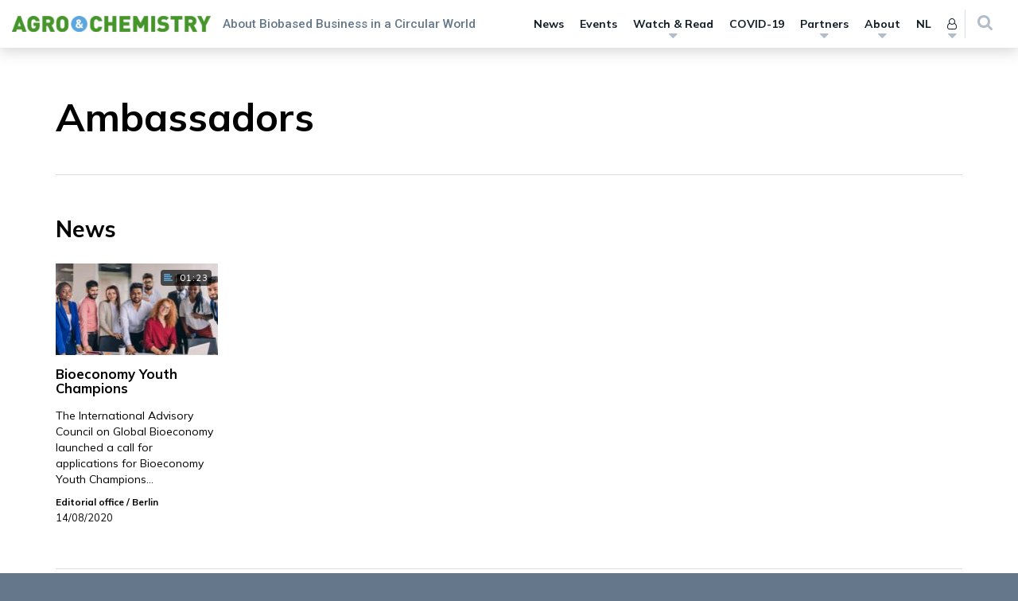

--- FILE ---
content_type: text/html; charset=UTF-8
request_url: https://www.agro-chemistry.com/wp-admin/admin-ajax.php
body_size: 105
content:

<li class="menu-item">
	<a href="https://www.agro-chemistry.com/sign-in/?redirect_to=https://www.agro-chemistry.com/topics/ambassadors/">Sign in <i class="fa fa-sign-in"></i></a>
</li>


<li class="menu-item">
	<a href="https://www.agro-chemistry.com/register/?redirect_to=https://www.agro-chemistry.com">
		Register	</a>
</li>



--- FILE ---
content_type: text/css
request_url: https://www.agro-chemistry.com/wp-content/themes/agro-chemistry/style.css?ver=1649789197675
body_size: 377
content:
/*
Theme Name: Agro & Chemistry
Theme URI: http://underscores.me/
Author: Noeste IJver
Author URI: https://noesteijver.nl
Template: performis-publishing-platform
Version: 3.4.0
License: GNU General Public License v2 or later
License URI: http://www.gnu.org/licenses/gpl-2.0.html
Text Domain: agro-chemistry
BitBucket Theme URI: https://bitbucket.org/performis/agro-chemistry/

This theme, like WordPress, is licensed under the GPL.
Use it to make something cool, have fun, and share what you've learned with others.

Agro&Chemistry is based on Underscores http://underscores.me/, (C) 2012-2016 Automattic, Inc.
Underscores is distributed under the terms of the GNU GPL v2 or later.
*/

/* =Eigen CSS hier beneden plaatsen
-------------------------------------------------------------- */

body.tax-partners .partner-related-items-wrapper {
	margin-top: 2.5em;
}

--- FILE ---
content_type: application/javascript
request_url: https://www.agro-chemistry.com/wp-content/themes/performis-publishing-platform/template-includes/ajax/favourite/favourite.min.js?ver=1649789197675
body_size: 1073
content:
jQuery(document).ready(function(){jQuery(".my-favourite").click(function(t){t.preventDefault();var e=jQuery(this).attr("data-type"),a=jQuery(this).attr("data-id"),r=jQuery(this).attr("data-user"),i=jQuery(this);favreaddata.template_url;jQuery.ajax({cache:!1,timeout:1e4,url:favreaddata.url,type:"POST",dataType:"JSON",retryCount:0,retryLimit:10,headers:{"Cache-Control":"no-cache, no-store, must-revalidate",Pragma:"no-cache",Expires:"0"},data:{type:e,post:a,user:r,action:"add_to_favourite"},beforeSend:function(t,e,a){i.find(".fa").addClass("fa-spin fa-refresh").removeClass("fa-heart fa-heart-o")},success:function(t,e,a){var r=t.data[0],o=t.data[1];i.find(".fa").removeClass("fa-spin fa-refresh"),1==r?(i.addClass("btn-saved"),i.find(".fa").addClass("fa-heart"),setTimeout(function(){jQuery(i).tooltip().attr("data-original-title",o).tooltip("fixTitle").tooltip("show")},200)):(i.removeClass("btn-saved"),i.find(".fa").addClass("fa-heart-o"),setTimeout(function(){jQuery(i).tooltip().attr("data-original-title",favreaddata.add_to_favourites).tooltip("fixTitle").tooltip("show")},200)),jQuery(i).tooltip("hide"),setTimeout(function(){jQuery(i).tooltip("hide"),jQuery(i).blur()},3e3)},error:function(t,e,a,r){if("timeout"===status){if(this.retryCount++,this.retryCount<=this.retryLimit)return console.log("Retrying because of timeout"),void jQuery.ajax(this);console.log("Retry limit reached")}else console.log(r)},complete:function(t,e){}})}),jQuery(".remove-favourite-button").on("click",function(t){t.preventDefault();var e=jQuery(this),a=jQuery(this).closest("[data-type]").attr("data-type"),i=jQuery(this).closest("[data-id]").attr("data-id"),s=(favreaddata.template_url,jQuery(e).closest(".slick-content")),n=jQuery(e).closest("[data-type]");jQuery.ajax({cache:!1,timeout:8e3,url:favreaddata.url,type:"POST",dataType:"json",tryCount:0,retryLimit:3,headers:{"Cache-Control":"no-cache, no-store, must-revalidate",Pragma:"no-cache",Expires:"0"},data:{type:a,post:i,action:"remove_from_favourites"},beforeSend:function(t,e,a){},success:function(t,e,a){var r=s.find("[data-id="+i+"]"),o=r.data("slick-index");jQuery(r).fadeOut("300",function(){s.slick("slickRemove",o).slick("refresh");var t=s.slick("getSlick").slideCount,e=1==t?translatestrings.item:translatestrings.items;0<t?n.find(".favourite-count strong").text(t+" "+e):n.remove()})},error:function(t,e,a){console.log("The following error occured: "+e,a)},complete:function(t,e){}})}),jQuery(".remove-all-favourites").on("click",function(t){t.preventDefault();var r=jQuery(this),e=jQuery(this).closest("[data-type]").attr("data-type"),a=[];jQuery(this).closest("[data-type]").find("[data-id]").each(function(){var t=jQuery(this).data("id");a.push(t)});favreaddata.template_url;jQuery.ajax({cache:!1,timeout:8e3,url:favreaddata.url,type:"POST",dataType:"json",tryCount:0,retryLimit:3,headers:{"Cache-Control":"no-cache, no-store, must-revalidate",Pragma:"no-cache",Expires:"0"},data:{type:e,post:a,action:"remove_favourites"},beforeSend:function(t,e,a){},success:function(t,e,a){r.closest("[data-type]").remove()},error:function(t,e,a){console.log("The following error occured: "+e,a)},complete:function(t,e){}})})}),jQuery(window).load(function(){if(jQuery("body.logged-in").length&&jQuery(".btn-favourite").length){favreaddata.template_url;var r=jQuery(".btn-favourite"),t=r.first().attr("data-user");jQuery.ajax({cache:!1,timeout:1e4,url:favreaddata.url,type:"POST",dataType:"JSON",retryCount:0,retryLimit:10,headers:{"Cache-Control":"no-cache, no-store, must-revalidate",Pragma:"no-cache",Expires:"0"},data:{user:t,action:"load_favourite_status"},beforeSend:function(t,e,a){r.find(".fa").addClass("fa-spin fa-refresh").removeClass("fa-heart fa-heart-o")},success:function(t,e,a){var o;o=jQuery.parseJSON(t.data),r.each(function(){var t=jQuery(this).attr("data-type"),e=jQuery(this).attr("data-id"),a=!1;if(null!==o[t]&&(a=e in o[t]),1==a){var r=o[t][e];jQuery(this).addClass("btn-saved"),jQuery(this).tooltip().attr("data-original-title",r),jQuery(this).find(".fa").removeClass("fa-spin fa-refresh fa-heart-o").addClass("fa-heart")}else jQuery(this).tooltip().attr("data-original-title",favreaddata.add_to_favourites),jQuery(this).find(".fa").removeClass("fa-spin fa-refresh fa-heart").addClass("fa-heart-o")})},error:function(t,e,a){if("timeout"===e){if(this.retryCount++,this.retryCount<=this.retryLimit)return console.log("Retrying because of timeout"),void jQuery.ajax(this);r.each(function(){jQuery(this).find(".fa").removeClass("fa-spin fa-refresh").addClass("fa-exclamation")}),console.log("Retry limit reached")}},complete:function(t,e){}})}});

--- FILE ---
content_type: application/javascript
request_url: https://www.agro-chemistry.com/wp-content/themes/performis-publishing-platform/assets/leaflet/addons/nlmaps/nlmaps.iife.js?ver=6.9
body_size: 70203
content:
(function (exports) {
	'use strict';

	var commonjsGlobal = typeof window !== 'undefined' ? window : typeof global !== 'undefined' ? global : typeof self !== 'undefined' ? self : {};

	function createCommonjsModule(fn, module) {
		return module = { exports: {} }, fn(module, module.exports), module.exports;
	}

	var _global = createCommonjsModule(function (module) {
	  // https://github.com/zloirock/core-js/issues/86#issuecomment-115759028
	  var global = module.exports = typeof window != 'undefined' && window.Math == Math ? window : typeof self != 'undefined' && self.Math == Math ? self
	  // eslint-disable-next-line no-new-func
	  : Function('return this')();
	  if (typeof __g == 'number') __g = global; // eslint-disable-line no-undef
	});

	var hasOwnProperty = {}.hasOwnProperty;
	var _has = function _has(it, key) {
	  return hasOwnProperty.call(it, key);
	};

	var _fails = function _fails(exec) {
	  try {
	    return !!exec();
	  } catch (e) {
	    return true;
	  }
	};

	// Thank's IE8 for his funny defineProperty
	var _descriptors = !_fails(function () {
	  return Object.defineProperty({}, 'a', { get: function get() {
	      return 7;
	    } }).a != 7;
	});

	var _core = createCommonjsModule(function (module) {
	  var core = module.exports = { version: '2.6.5' };
	  if (typeof __e == 'number') __e = core; // eslint-disable-line no-undef
	});
	var _core_1 = _core.version;

	var _typeof = typeof Symbol === "function" && typeof Symbol.iterator === "symbol" ? function (obj) {
	  return typeof obj;
	} : function (obj) {
	  return obj && typeof Symbol === "function" && obj.constructor === Symbol && obj !== Symbol.prototype ? "symbol" : typeof obj;
	};

	var _extends = Object.assign || function (target) {
	  for (var i = 1; i < arguments.length; i++) {
	    var source = arguments[i];

	    for (var key in source) {
	      if (Object.prototype.hasOwnProperty.call(source, key)) {
	        target[key] = source[key];
	      }
	    }
	  }

	  return target;
	};

	var _isObject = function _isObject(it) {
	  return (typeof it === 'undefined' ? 'undefined' : _typeof(it)) === 'object' ? it !== null : typeof it === 'function';
	};

	var _anObject = function _anObject(it) {
	  if (!_isObject(it)) throw TypeError(it + ' is not an object!');
	  return it;
	};

	var document$1 = _global.document;
	// typeof document.createElement is 'object' in old IE
	var is = _isObject(document$1) && _isObject(document$1.createElement);
	var _domCreate = function _domCreate(it) {
	  return is ? document$1.createElement(it) : {};
	};

	var _ie8DomDefine = !_descriptors && !_fails(function () {
	  return Object.defineProperty(_domCreate('div'), 'a', { get: function get() {
	      return 7;
	    } }).a != 7;
	});

	// 7.1.1 ToPrimitive(input [, PreferredType])

	// instead of the ES6 spec version, we didn't implement @@toPrimitive case
	// and the second argument - flag - preferred type is a string
	var _toPrimitive = function _toPrimitive(it, S) {
	  if (!_isObject(it)) return it;
	  var fn, val;
	  if (S && typeof (fn = it.toString) == 'function' && !_isObject(val = fn.call(it))) return val;
	  if (typeof (fn = it.valueOf) == 'function' && !_isObject(val = fn.call(it))) return val;
	  if (!S && typeof (fn = it.toString) == 'function' && !_isObject(val = fn.call(it))) return val;
	  throw TypeError("Can't convert object to primitive value");
	};

	var dP = Object.defineProperty;

	var f = _descriptors ? Object.defineProperty : function defineProperty(O, P, Attributes) {
	  _anObject(O);
	  P = _toPrimitive(P, true);
	  _anObject(Attributes);
	  if (_ie8DomDefine) try {
	    return dP(O, P, Attributes);
	  } catch (e) {/* empty */}
	  if ('get' in Attributes || 'set' in Attributes) throw TypeError('Accessors not supported!');
	  if ('value' in Attributes) O[P] = Attributes.value;
	  return O;
	};

	var _objectDp = {
	  f: f
	};

	var _propertyDesc = function _propertyDesc(bitmap, value) {
	  return {
	    enumerable: !(bitmap & 1),
	    configurable: !(bitmap & 2),
	    writable: !(bitmap & 4),
	    value: value
	  };
	};

	var _hide = _descriptors ? function (object, key, value) {
	  return _objectDp.f(object, key, _propertyDesc(1, value));
	} : function (object, key, value) {
	  object[key] = value;
	  return object;
	};

	var id = 0;
	var px = Math.random();
	var _uid = function _uid(key) {
	  return 'Symbol('.concat(key === undefined ? '' : key, ')_', (++id + px).toString(36));
	};

	var _library = false;

	var _shared = createCommonjsModule(function (module) {
	  var SHARED = '__core-js_shared__';
	  var store = _global[SHARED] || (_global[SHARED] = {});

	  (module.exports = function (key, value) {
	    return store[key] || (store[key] = value !== undefined ? value : {});
	  })('versions', []).push({
	    version: _core.version,
	    mode: _library ? 'pure' : 'global',
	    copyright: '© 2019 Denis Pushkarev (zloirock.ru)'
	  });
	});

	var _functionToString = _shared('native-function-to-string', Function.toString);

	var _redefine = createCommonjsModule(function (module) {
	  var SRC = _uid('src');

	  var TO_STRING = 'toString';
	  var TPL = ('' + _functionToString).split(TO_STRING);

	  _core.inspectSource = function (it) {
	    return _functionToString.call(it);
	  };

	  (module.exports = function (O, key, val, safe) {
	    var isFunction = typeof val == 'function';
	    if (isFunction) _has(val, 'name') || _hide(val, 'name', key);
	    if (O[key] === val) return;
	    if (isFunction) _has(val, SRC) || _hide(val, SRC, O[key] ? '' + O[key] : TPL.join(String(key)));
	    if (O === _global) {
	      O[key] = val;
	    } else if (!safe) {
	      delete O[key];
	      _hide(O, key, val);
	    } else if (O[key]) {
	      O[key] = val;
	    } else {
	      _hide(O, key, val);
	    }
	    // add fake Function#toString for correct work wrapped methods / constructors with methods like LoDash isNative
	  })(Function.prototype, TO_STRING, function toString() {
	    return typeof this == 'function' && this[SRC] || _functionToString.call(this);
	  });
	});

	var _aFunction = function _aFunction(it) {
	  if (typeof it != 'function') throw TypeError(it + ' is not a function!');
	  return it;
	};

	// optional / simple context binding

	var _ctx = function _ctx(fn, that, length) {
	  _aFunction(fn);
	  if (that === undefined) return fn;
	  switch (length) {
	    case 1:
	      return function (a) {
	        return fn.call(that, a);
	      };
	    case 2:
	      return function (a, b) {
	        return fn.call(that, a, b);
	      };
	    case 3:
	      return function (a, b, c) {
	        return fn.call(that, a, b, c);
	      };
	  }
	  return function () /* ...args */{
	    return fn.apply(that, arguments);
	  };
	};

	var PROTOTYPE = 'prototype';

	var $export = function $export(type, name, source) {
	  var IS_FORCED = type & $export.F;
	  var IS_GLOBAL = type & $export.G;
	  var IS_STATIC = type & $export.S;
	  var IS_PROTO = type & $export.P;
	  var IS_BIND = type & $export.B;
	  var target = IS_GLOBAL ? _global : IS_STATIC ? _global[name] || (_global[name] = {}) : (_global[name] || {})[PROTOTYPE];
	  var exports = IS_GLOBAL ? _core : _core[name] || (_core[name] = {});
	  var expProto = exports[PROTOTYPE] || (exports[PROTOTYPE] = {});
	  var key, own, out, exp;
	  if (IS_GLOBAL) source = name;
	  for (key in source) {
	    // contains in native
	    own = !IS_FORCED && target && target[key] !== undefined;
	    // export native or passed
	    out = (own ? target : source)[key];
	    // bind timers to global for call from export context
	    exp = IS_BIND && own ? _ctx(out, _global) : IS_PROTO && typeof out == 'function' ? _ctx(Function.call, out) : out;
	    // extend global
	    if (target) _redefine(target, key, out, type & $export.U);
	    // export
	    if (exports[key] != out) _hide(exports, key, exp);
	    if (IS_PROTO && expProto[key] != out) expProto[key] = out;
	  }
	};
	_global.core = _core;
	// type bitmap
	$export.F = 1; // forced
	$export.G = 2; // global
	$export.S = 4; // static
	$export.P = 8; // proto
	$export.B = 16; // bind
	$export.W = 32; // wrap
	$export.U = 64; // safe
	$export.R = 128; // real proto method for `library`
	var _export = $export;

	var _meta = createCommonjsModule(function (module) {
	  var META = _uid('meta');

	  var setDesc = _objectDp.f;
	  var id = 0;
	  var isExtensible = Object.isExtensible || function () {
	    return true;
	  };
	  var FREEZE = !_fails(function () {
	    return isExtensible(Object.preventExtensions({}));
	  });
	  var setMeta = function setMeta(it) {
	    setDesc(it, META, { value: {
	        i: 'O' + ++id, // object ID
	        w: {} // weak collections IDs
	      } });
	  };
	  var fastKey = function fastKey(it, create) {
	    // return primitive with prefix
	    if (!_isObject(it)) return (typeof it === 'undefined' ? 'undefined' : _typeof(it)) == 'symbol' ? it : (typeof it == 'string' ? 'S' : 'P') + it;
	    if (!_has(it, META)) {
	      // can't set metadata to uncaught frozen object
	      if (!isExtensible(it)) return 'F';
	      // not necessary to add metadata
	      if (!create) return 'E';
	      // add missing metadata
	      setMeta(it);
	      // return object ID
	    }return it[META].i;
	  };
	  var getWeak = function getWeak(it, create) {
	    if (!_has(it, META)) {
	      // can't set metadata to uncaught frozen object
	      if (!isExtensible(it)) return true;
	      // not necessary to add metadata
	      if (!create) return false;
	      // add missing metadata
	      setMeta(it);
	      // return hash weak collections IDs
	    }return it[META].w;
	  };
	  // add metadata on freeze-family methods calling
	  var onFreeze = function onFreeze(it) {
	    if (FREEZE && meta.NEED && isExtensible(it) && !_has(it, META)) setMeta(it);
	    return it;
	  };
	  var meta = module.exports = {
	    KEY: META,
	    NEED: false,
	    fastKey: fastKey,
	    getWeak: getWeak,
	    onFreeze: onFreeze
	  };
	});
	var _meta_1 = _meta.KEY;
	var _meta_2 = _meta.NEED;
	var _meta_3 = _meta.fastKey;
	var _meta_4 = _meta.getWeak;
	var _meta_5 = _meta.onFreeze;

	var _wks = createCommonjsModule(function (module) {
	  var store = _shared('wks');

	  var _Symbol = _global.Symbol;
	  var USE_SYMBOL = typeof _Symbol == 'function';

	  var $exports = module.exports = function (name) {
	    return store[name] || (store[name] = USE_SYMBOL && _Symbol[name] || (USE_SYMBOL ? _Symbol : _uid)('Symbol.' + name));
	  };

	  $exports.store = store;
	});

	var def = _objectDp.f;

	var TAG = _wks('toStringTag');

	var _setToStringTag = function _setToStringTag(it, tag, stat) {
	  if (it && !_has(it = stat ? it : it.prototype, TAG)) def(it, TAG, { configurable: true, value: tag });
	};

	var f$1 = _wks;

	var _wksExt = {
		f: f$1
	};

	var defineProperty$1 = _objectDp.f;
	var _wksDefine = function _wksDefine(name) {
	  var $Symbol = _core.Symbol || (_core.Symbol = _library ? {} : _global.Symbol || {});
	  if (name.charAt(0) != '_' && !(name in $Symbol)) defineProperty$1($Symbol, name, { value: _wksExt.f(name) });
	};

	var toString = {}.toString;

	var _cof = function _cof(it) {
	  return toString.call(it).slice(8, -1);
	};

	// fallback for non-array-like ES3 and non-enumerable old V8 strings

	// eslint-disable-next-line no-prototype-builtins
	var _iobject = Object('z').propertyIsEnumerable(0) ? Object : function (it) {
	  return _cof(it) == 'String' ? it.split('') : Object(it);
	};

	// 7.2.1 RequireObjectCoercible(argument)
	var _defined = function _defined(it) {
	  if (it == undefined) throw TypeError("Can't call method on  " + it);
	  return it;
	};

	// to indexed object, toObject with fallback for non-array-like ES3 strings


	var _toIobject = function _toIobject(it) {
	  return _iobject(_defined(it));
	};

	// 7.1.4 ToInteger
	var ceil = Math.ceil;
	var floor = Math.floor;
	var _toInteger = function _toInteger(it) {
	  return isNaN(it = +it) ? 0 : (it > 0 ? floor : ceil)(it);
	};

	// 7.1.15 ToLength

	var min = Math.min;
	var _toLength = function _toLength(it) {
	  return it > 0 ? min(_toInteger(it), 0x1fffffffffffff) : 0; // pow(2, 53) - 1 == 9007199254740991
	};

	var max = Math.max;
	var min$1 = Math.min;
	var _toAbsoluteIndex = function _toAbsoluteIndex(index, length) {
	  index = _toInteger(index);
	  return index < 0 ? max(index + length, 0) : min$1(index, length);
	};

	// false -> Array#indexOf
	// true  -> Array#includes


	var _arrayIncludes = function _arrayIncludes(IS_INCLUDES) {
	  return function ($this, el, fromIndex) {
	    var O = _toIobject($this);
	    var length = _toLength(O.length);
	    var index = _toAbsoluteIndex(fromIndex, length);
	    var value;
	    // Array#includes uses SameValueZero equality algorithm
	    // eslint-disable-next-line no-self-compare
	    if (IS_INCLUDES && el != el) while (length > index) {
	      value = O[index++];
	      // eslint-disable-next-line no-self-compare
	      if (value != value) return true;
	      // Array#indexOf ignores holes, Array#includes - not
	    } else for (; length > index; index++) {
	      if (IS_INCLUDES || index in O) {
	        if (O[index] === el) return IS_INCLUDES || index || 0;
	      }
	    }return !IS_INCLUDES && -1;
	  };
	};

	var shared = _shared('keys');

	var _sharedKey = function _sharedKey(key) {
	  return shared[key] || (shared[key] = _uid(key));
	};

	var arrayIndexOf = _arrayIncludes(false);
	var IE_PROTO = _sharedKey('IE_PROTO');

	var _objectKeysInternal = function _objectKeysInternal(object, names) {
	  var O = _toIobject(object);
	  var i = 0;
	  var result = [];
	  var key;
	  for (key in O) {
	    if (key != IE_PROTO) _has(O, key) && result.push(key);
	  } // Don't enum bug & hidden keys
	  while (names.length > i) {
	    if (_has(O, key = names[i++])) {
	      ~arrayIndexOf(result, key) || result.push(key);
	    }
	  }return result;
	};

	// IE 8- don't enum bug keys
	var _enumBugKeys = 'constructor,hasOwnProperty,isPrototypeOf,propertyIsEnumerable,toLocaleString,toString,valueOf'.split(',');

	// 19.1.2.14 / 15.2.3.14 Object.keys(O)


	var _objectKeys = Object.keys || function keys(O) {
	  return _objectKeysInternal(O, _enumBugKeys);
	};

	var f$2 = Object.getOwnPropertySymbols;

	var _objectGops = {
		f: f$2
	};

	var f$3 = {}.propertyIsEnumerable;

	var _objectPie = {
		f: f$3
	};

	// all enumerable object keys, includes symbols


	var _enumKeys = function _enumKeys(it) {
	  var result = _objectKeys(it);
	  var getSymbols = _objectGops.f;
	  if (getSymbols) {
	    var symbols = getSymbols(it);
	    var isEnum = _objectPie.f;
	    var i = 0;
	    var key;
	    while (symbols.length > i) {
	      if (isEnum.call(it, key = symbols[i++])) result.push(key);
	    }
	  }return result;
	};

	// 7.2.2 IsArray(argument)

	var _isArray = Array.isArray || function isArray(arg) {
	  return _cof(arg) == 'Array';
	};

	var _objectDps = _descriptors ? Object.defineProperties : function defineProperties(O, Properties) {
	  _anObject(O);
	  var keys = _objectKeys(Properties);
	  var length = keys.length;
	  var i = 0;
	  var P;
	  while (length > i) {
	    _objectDp.f(O, P = keys[i++], Properties[P]);
	  }return O;
	};

	var document$2 = _global.document;
	var _html = document$2 && document$2.documentElement;

	// 19.1.2.2 / 15.2.3.5 Object.create(O [, Properties])


	var IE_PROTO$1 = _sharedKey('IE_PROTO');
	var Empty = function Empty() {/* empty */};
	var PROTOTYPE$1 = 'prototype';

	// Create object with fake `null` prototype: use iframe Object with cleared prototype
	var _createDict = function createDict() {
	  // Thrash, waste and sodomy: IE GC bug
	  var iframe = _domCreate('iframe');
	  var i = _enumBugKeys.length;
	  var lt = '<';
	  var gt = '>';
	  var iframeDocument;
	  iframe.style.display = 'none';
	  _html.appendChild(iframe);
	  iframe.src = 'javascript:'; // eslint-disable-line no-script-url
	  // createDict = iframe.contentWindow.Object;
	  // html.removeChild(iframe);
	  iframeDocument = iframe.contentWindow.document;
	  iframeDocument.open();
	  iframeDocument.write(lt + 'script' + gt + 'document.F=Object' + lt + '/script' + gt);
	  iframeDocument.close();
	  _createDict = iframeDocument.F;
	  while (i--) {
	    delete _createDict[PROTOTYPE$1][_enumBugKeys[i]];
	  }return _createDict();
	};

	var _objectCreate = Object.create || function create(O, Properties) {
	  var result;
	  if (O !== null) {
	    Empty[PROTOTYPE$1] = _anObject(O);
	    result = new Empty();
	    Empty[PROTOTYPE$1] = null;
	    // add "__proto__" for Object.getPrototypeOf polyfill
	    result[IE_PROTO$1] = O;
	  } else result = _createDict();
	  return Properties === undefined ? result : _objectDps(result, Properties);
	};

	// 19.1.2.7 / 15.2.3.4 Object.getOwnPropertyNames(O)

	var hiddenKeys = _enumBugKeys.concat('length', 'prototype');

	var f$4 = Object.getOwnPropertyNames || function getOwnPropertyNames(O) {
	  return _objectKeysInternal(O, hiddenKeys);
	};

	var _objectGopn = {
	  f: f$4
	};

	// fallback for IE11 buggy Object.getOwnPropertyNames with iframe and window

	var gOPN = _objectGopn.f;
	var toString$1 = {}.toString;

	var windowNames = (typeof window === 'undefined' ? 'undefined' : _typeof(window)) == 'object' && window && Object.getOwnPropertyNames ? Object.getOwnPropertyNames(window) : [];

	var getWindowNames = function getWindowNames(it) {
	  try {
	    return gOPN(it);
	  } catch (e) {
	    return windowNames.slice();
	  }
	};

	var f$5 = function getOwnPropertyNames(it) {
	  return windowNames && toString$1.call(it) == '[object Window]' ? getWindowNames(it) : gOPN(_toIobject(it));
	};

	var _objectGopnExt = {
	  f: f$5
	};

	var gOPD = Object.getOwnPropertyDescriptor;

	var f$6 = _descriptors ? gOPD : function getOwnPropertyDescriptor(O, P) {
	  O = _toIobject(O);
	  P = _toPrimitive(P, true);
	  if (_ie8DomDefine) try {
	    return gOPD(O, P);
	  } catch (e) {/* empty */}
	  if (_has(O, P)) return _propertyDesc(!_objectPie.f.call(O, P), O[P]);
	};

	var _objectGopd = {
	  f: f$6
	};

	// ECMAScript 6 symbols shim


	var META = _meta.KEY;

	var gOPD$1 = _objectGopd.f;
	var dP$1 = _objectDp.f;
	var gOPN$1 = _objectGopnExt.f;
	var $Symbol = _global.Symbol;
	var $JSON = _global.JSON;
	var _stringify = $JSON && $JSON.stringify;
	var PROTOTYPE$2 = 'prototype';
	var HIDDEN = _wks('_hidden');
	var TO_PRIMITIVE = _wks('toPrimitive');
	var isEnum = {}.propertyIsEnumerable;
	var SymbolRegistry = _shared('symbol-registry');
	var AllSymbols = _shared('symbols');
	var OPSymbols = _shared('op-symbols');
	var ObjectProto = Object[PROTOTYPE$2];
	var USE_NATIVE = typeof $Symbol == 'function';
	var QObject = _global.QObject;
	// Don't use setters in Qt Script, https://github.com/zloirock/core-js/issues/173
	var setter = !QObject || !QObject[PROTOTYPE$2] || !QObject[PROTOTYPE$2].findChild;

	// fallback for old Android, https://code.google.com/p/v8/issues/detail?id=687
	var setSymbolDesc = _descriptors && _fails(function () {
	  return _objectCreate(dP$1({}, 'a', {
	    get: function get$$1() {
	      return dP$1(this, 'a', { value: 7 }).a;
	    }
	  })).a != 7;
	}) ? function (it, key, D) {
	  var protoDesc = gOPD$1(ObjectProto, key);
	  if (protoDesc) delete ObjectProto[key];
	  dP$1(it, key, D);
	  if (protoDesc && it !== ObjectProto) dP$1(ObjectProto, key, protoDesc);
	} : dP$1;

	var wrap = function wrap(tag) {
	  var sym = AllSymbols[tag] = _objectCreate($Symbol[PROTOTYPE$2]);
	  sym._k = tag;
	  return sym;
	};

	var isSymbol = USE_NATIVE && _typeof($Symbol.iterator) == 'symbol' ? function (it) {
	  return (typeof it === 'undefined' ? 'undefined' : _typeof(it)) == 'symbol';
	} : function (it) {
	  return it instanceof $Symbol;
	};

	var $defineProperty = function defineProperty$$1(it, key, D) {
	  if (it === ObjectProto) $defineProperty(OPSymbols, key, D);
	  _anObject(it);
	  key = _toPrimitive(key, true);
	  _anObject(D);
	  if (_has(AllSymbols, key)) {
	    if (!D.enumerable) {
	      if (!_has(it, HIDDEN)) dP$1(it, HIDDEN, _propertyDesc(1, {}));
	      it[HIDDEN][key] = true;
	    } else {
	      if (_has(it, HIDDEN) && it[HIDDEN][key]) it[HIDDEN][key] = false;
	      D = _objectCreate(D, { enumerable: _propertyDesc(0, false) });
	    }return setSymbolDesc(it, key, D);
	  }return dP$1(it, key, D);
	};
	var $defineProperties = function defineProperties(it, P) {
	  _anObject(it);
	  var keys = _enumKeys(P = _toIobject(P));
	  var i = 0;
	  var l = keys.length;
	  var key;
	  while (l > i) {
	    $defineProperty(it, key = keys[i++], P[key]);
	  }return it;
	};
	var $create = function create(it, P) {
	  return P === undefined ? _objectCreate(it) : $defineProperties(_objectCreate(it), P);
	};
	var $propertyIsEnumerable = function propertyIsEnumerable(key) {
	  var E = isEnum.call(this, key = _toPrimitive(key, true));
	  if (this === ObjectProto && _has(AllSymbols, key) && !_has(OPSymbols, key)) return false;
	  return E || !_has(this, key) || !_has(AllSymbols, key) || _has(this, HIDDEN) && this[HIDDEN][key] ? E : true;
	};
	var $getOwnPropertyDescriptor = function getOwnPropertyDescriptor(it, key) {
	  it = _toIobject(it);
	  key = _toPrimitive(key, true);
	  if (it === ObjectProto && _has(AllSymbols, key) && !_has(OPSymbols, key)) return;
	  var D = gOPD$1(it, key);
	  if (D && _has(AllSymbols, key) && !(_has(it, HIDDEN) && it[HIDDEN][key])) D.enumerable = true;
	  return D;
	};
	var $getOwnPropertyNames = function getOwnPropertyNames(it) {
	  var names = gOPN$1(_toIobject(it));
	  var result = [];
	  var i = 0;
	  var key;
	  while (names.length > i) {
	    if (!_has(AllSymbols, key = names[i++]) && key != HIDDEN && key != META) result.push(key);
	  }return result;
	};
	var $getOwnPropertySymbols = function getOwnPropertySymbols(it) {
	  var IS_OP = it === ObjectProto;
	  var names = gOPN$1(IS_OP ? OPSymbols : _toIobject(it));
	  var result = [];
	  var i = 0;
	  var key;
	  while (names.length > i) {
	    if (_has(AllSymbols, key = names[i++]) && (IS_OP ? _has(ObjectProto, key) : true)) result.push(AllSymbols[key]);
	  }return result;
	};

	// 19.4.1.1 Symbol([description])
	if (!USE_NATIVE) {
	  $Symbol = function _Symbol() {
	    if (this instanceof $Symbol) throw TypeError('Symbol is not a constructor!');
	    var tag = _uid(arguments.length > 0 ? arguments[0] : undefined);
	    var $set = function $set(value) {
	      if (this === ObjectProto) $set.call(OPSymbols, value);
	      if (_has(this, HIDDEN) && _has(this[HIDDEN], tag)) this[HIDDEN][tag] = false;
	      setSymbolDesc(this, tag, _propertyDesc(1, value));
	    };
	    if (_descriptors && setter) setSymbolDesc(ObjectProto, tag, { configurable: true, set: $set });
	    return wrap(tag);
	  };
	  _redefine($Symbol[PROTOTYPE$2], 'toString', function toString() {
	    return this._k;
	  });

	  _objectGopd.f = $getOwnPropertyDescriptor;
	  _objectDp.f = $defineProperty;
	  _objectGopn.f = _objectGopnExt.f = $getOwnPropertyNames;
	  _objectPie.f = $propertyIsEnumerable;
	  _objectGops.f = $getOwnPropertySymbols;

	  if (_descriptors && !_library) {
	    _redefine(ObjectProto, 'propertyIsEnumerable', $propertyIsEnumerable, true);
	  }

	  _wksExt.f = function (name) {
	    return wrap(_wks(name));
	  };
	}

	_export(_export.G + _export.W + _export.F * !USE_NATIVE, { Symbol: $Symbol });

	for (var es6Symbols =
	// 19.4.2.2, 19.4.2.3, 19.4.2.4, 19.4.2.6, 19.4.2.8, 19.4.2.9, 19.4.2.10, 19.4.2.11, 19.4.2.12, 19.4.2.13, 19.4.2.14
	'hasInstance,isConcatSpreadable,iterator,match,replace,search,species,split,toPrimitive,toStringTag,unscopables'.split(','), j = 0; es6Symbols.length > j;) {
	  _wks(es6Symbols[j++]);
	}for (var wellKnownSymbols = _objectKeys(_wks.store), k = 0; wellKnownSymbols.length > k;) {
	  _wksDefine(wellKnownSymbols[k++]);
	}_export(_export.S + _export.F * !USE_NATIVE, 'Symbol', {
	  // 19.4.2.1 Symbol.for(key)
	  'for': function _for(key) {
	    return _has(SymbolRegistry, key += '') ? SymbolRegistry[key] : SymbolRegistry[key] = $Symbol(key);
	  },
	  // 19.4.2.5 Symbol.keyFor(sym)
	  keyFor: function keyFor(sym) {
	    if (!isSymbol(sym)) throw TypeError(sym + ' is not a symbol!');
	    for (var key in SymbolRegistry) {
	      if (SymbolRegistry[key] === sym) return key;
	    }
	  },
	  useSetter: function useSetter() {
	    setter = true;
	  },
	  useSimple: function useSimple() {
	    setter = false;
	  }
	});

	_export(_export.S + _export.F * !USE_NATIVE, 'Object', {
	  // 19.1.2.2 Object.create(O [, Properties])
	  create: $create,
	  // 19.1.2.4 Object.defineProperty(O, P, Attributes)
	  defineProperty: $defineProperty,
	  // 19.1.2.3 Object.defineProperties(O, Properties)
	  defineProperties: $defineProperties,
	  // 19.1.2.6 Object.getOwnPropertyDescriptor(O, P)
	  getOwnPropertyDescriptor: $getOwnPropertyDescriptor,
	  // 19.1.2.7 Object.getOwnPropertyNames(O)
	  getOwnPropertyNames: $getOwnPropertyNames,
	  // 19.1.2.8 Object.getOwnPropertySymbols(O)
	  getOwnPropertySymbols: $getOwnPropertySymbols
	});

	// 24.3.2 JSON.stringify(value [, replacer [, space]])
	$JSON && _export(_export.S + _export.F * (!USE_NATIVE || _fails(function () {
	  var S = $Symbol();
	  // MS Edge converts symbol values to JSON as {}
	  // WebKit converts symbol values to JSON as null
	  // V8 throws on boxed symbols
	  return _stringify([S]) != '[null]' || _stringify({ a: S }) != '{}' || _stringify(Object(S)) != '{}';
	})), 'JSON', {
	  stringify: function stringify(it) {
	    var args = [it];
	    var i = 1;
	    var replacer, $replacer;
	    while (arguments.length > i) {
	      args.push(arguments[i++]);
	    }$replacer = replacer = args[1];
	    if (!_isObject(replacer) && it === undefined || isSymbol(it)) return; // IE8 returns string on undefined
	    if (!_isArray(replacer)) replacer = function replacer(key, value) {
	      if (typeof $replacer == 'function') value = $replacer.call(this, key, value);
	      if (!isSymbol(value)) return value;
	    };
	    args[1] = replacer;
	    return _stringify.apply($JSON, args);
	  }
	});

	// 19.4.3.4 Symbol.prototype[@@toPrimitive](hint)
	$Symbol[PROTOTYPE$2][TO_PRIMITIVE] || _hide($Symbol[PROTOTYPE$2], TO_PRIMITIVE, $Symbol[PROTOTYPE$2].valueOf);
	// 19.4.3.5 Symbol.prototype[@@toStringTag]
	_setToStringTag($Symbol, 'Symbol');
	// 20.2.1.9 Math[@@toStringTag]
	_setToStringTag(Math, 'Math', true);
	// 24.3.3 JSON[@@toStringTag]
	_setToStringTag(_global.JSON, 'JSON', true);

	// 19.1.2.2 / 15.2.3.5 Object.create(O [, Properties])
	_export(_export.S, 'Object', { create: _objectCreate });

	// 19.1.2.4 / 15.2.3.6 Object.defineProperty(O, P, Attributes)
	_export(_export.S + _export.F * !_descriptors, 'Object', { defineProperty: _objectDp.f });

	// 19.1.2.3 / 15.2.3.7 Object.defineProperties(O, Properties)
	_export(_export.S + _export.F * !_descriptors, 'Object', { defineProperties: _objectDps });

	// most Object methods by ES6 should accept primitives


	var _objectSap = function _objectSap(KEY, exec) {
	  var fn = (_core.Object || {})[KEY] || Object[KEY];
	  var exp = {};
	  exp[KEY] = exec(fn);
	  _export(_export.S + _export.F * _fails(function () {
	    fn(1);
	  }), 'Object', exp);
	};

	// 19.1.2.6 Object.getOwnPropertyDescriptor(O, P)

	var $getOwnPropertyDescriptor$1 = _objectGopd.f;

	_objectSap('getOwnPropertyDescriptor', function () {
	  return function getOwnPropertyDescriptor(it, key) {
	    return $getOwnPropertyDescriptor$1(_toIobject(it), key);
	  };
	});

	// 7.1.13 ToObject(argument)

	var _toObject = function _toObject(it) {
	  return Object(_defined(it));
	};

	// 19.1.2.9 / 15.2.3.2 Object.getPrototypeOf(O)


	var IE_PROTO$2 = _sharedKey('IE_PROTO');
	var ObjectProto$1 = Object.prototype;

	var _objectGpo = Object.getPrototypeOf || function (O) {
	  O = _toObject(O);
	  if (_has(O, IE_PROTO$2)) return O[IE_PROTO$2];
	  if (typeof O.constructor == 'function' && O instanceof O.constructor) {
	    return O.constructor.prototype;
	  }return O instanceof Object ? ObjectProto$1 : null;
	};

	// 19.1.2.9 Object.getPrototypeOf(O)


	_objectSap('getPrototypeOf', function () {
	  return function getPrototypeOf(it) {
	    return _objectGpo(_toObject(it));
	  };
	});

	// 19.1.2.14 Object.keys(O)


	_objectSap('keys', function () {
	  return function keys(it) {
	    return _objectKeys(_toObject(it));
	  };
	});

	// 19.1.2.7 Object.getOwnPropertyNames(O)
	_objectSap('getOwnPropertyNames', function () {
	  return _objectGopnExt.f;
	});

	// 19.1.2.5 Object.freeze(O)

	var meta = _meta.onFreeze;

	_objectSap('freeze', function ($freeze) {
	  return function freeze(it) {
	    return $freeze && _isObject(it) ? $freeze(meta(it)) : it;
	  };
	});

	// 19.1.2.17 Object.seal(O)

	var meta$1 = _meta.onFreeze;

	_objectSap('seal', function ($seal) {
	  return function seal(it) {
	    return $seal && _isObject(it) ? $seal(meta$1(it)) : it;
	  };
	});

	// 19.1.2.15 Object.preventExtensions(O)

	var meta$2 = _meta.onFreeze;

	_objectSap('preventExtensions', function ($preventExtensions) {
	  return function preventExtensions(it) {
	    return $preventExtensions && _isObject(it) ? $preventExtensions(meta$2(it)) : it;
	  };
	});

	// 19.1.2.12 Object.isFrozen(O)


	_objectSap('isFrozen', function ($isFrozen) {
	  return function isFrozen(it) {
	    return _isObject(it) ? $isFrozen ? $isFrozen(it) : false : true;
	  };
	});

	// 19.1.2.13 Object.isSealed(O)


	_objectSap('isSealed', function ($isSealed) {
	  return function isSealed(it) {
	    return _isObject(it) ? $isSealed ? $isSealed(it) : false : true;
	  };
	});

	// 19.1.2.11 Object.isExtensible(O)


	_objectSap('isExtensible', function ($isExtensible) {
	  return function isExtensible(it) {
	    return _isObject(it) ? $isExtensible ? $isExtensible(it) : true : false;
	  };
	});

	// 19.1.2.1 Object.assign(target, source, ...)


	var $assign = Object.assign;

	// should work with symbols and should have deterministic property order (V8 bug)
	var _objectAssign = !$assign || _fails(function () {
	  var A = {};
	  var B = {};
	  // eslint-disable-next-line no-undef
	  var S = Symbol();
	  var K = 'abcdefghijklmnopqrst';
	  A[S] = 7;
	  K.split('').forEach(function (k) {
	    B[k] = k;
	  });
	  return $assign({}, A)[S] != 7 || Object.keys($assign({}, B)).join('') != K;
	}) ? function assign(target, source) {
	  // eslint-disable-line no-unused-vars
	  var T = _toObject(target);
	  var aLen = arguments.length;
	  var index = 1;
	  var getSymbols = _objectGops.f;
	  var isEnum = _objectPie.f;
	  while (aLen > index) {
	    var S = _iobject(arguments[index++]);
	    var keys = getSymbols ? _objectKeys(S).concat(getSymbols(S)) : _objectKeys(S);
	    var length = keys.length;
	    var j = 0;
	    var key;
	    while (length > j) {
	      if (isEnum.call(S, key = keys[j++])) T[key] = S[key];
	    }
	  }return T;
	} : $assign;

	// 19.1.3.1 Object.assign(target, source)


	_export(_export.S + _export.F, 'Object', { assign: _objectAssign });

	// 7.2.9 SameValue(x, y)
	var _sameValue = Object.is || function is(x, y) {
	  // eslint-disable-next-line no-self-compare
	  return x === y ? x !== 0 || 1 / x === 1 / y : x != x && y != y;
	};

	// 19.1.3.10 Object.is(value1, value2)

	_export(_export.S, 'Object', { is: _sameValue });

	// Works with __proto__ only. Old v8 can't work with null proto objects.
	/* eslint-disable no-proto */

	var check = function check(O, proto) {
	  _anObject(O);
	  if (!_isObject(proto) && proto !== null) throw TypeError(proto + ": can't set as prototype!");
	};
	var _setProto = {
	  set: Object.setPrototypeOf || ('__proto__' in {} ? // eslint-disable-line
	  function (test, buggy, set) {
	    try {
	      set = _ctx(Function.call, _objectGopd.f(Object.prototype, '__proto__').set, 2);
	      set(test, []);
	      buggy = !(test instanceof Array);
	    } catch (e) {
	      buggy = true;
	    }
	    return function setPrototypeOf(O, proto) {
	      check(O, proto);
	      if (buggy) O.__proto__ = proto;else set(O, proto);
	      return O;
	    };
	  }({}, false) : undefined),
	  check: check
	};

	// 19.1.3.19 Object.setPrototypeOf(O, proto)

	_export(_export.S, 'Object', { setPrototypeOf: _setProto.set });

	// getting tag from 19.1.3.6 Object.prototype.toString()

	var TAG$1 = _wks('toStringTag');
	// ES3 wrong here
	var ARG = _cof(function () {
	  return arguments;
	}()) == 'Arguments';

	// fallback for IE11 Script Access Denied error
	var tryGet = function tryGet(it, key) {
	  try {
	    return it[key];
	  } catch (e) {/* empty */}
	};

	var _classof = function _classof(it) {
	  var O, T, B;
	  return it === undefined ? 'Undefined' : it === null ? 'Null'
	  // @@toStringTag case
	  : typeof (T = tryGet(O = Object(it), TAG$1)) == 'string' ? T
	  // builtinTag case
	  : ARG ? _cof(O)
	  // ES3 arguments fallback
	  : (B = _cof(O)) == 'Object' && typeof O.callee == 'function' ? 'Arguments' : B;
	};

	// 19.1.3.6 Object.prototype.toString()

	var test = {};
	test[_wks('toStringTag')] = 'z';
	if (test + '' != '[object z]') {
	  _redefine(Object.prototype, 'toString', function toString() {
	    return '[object ' + _classof(this) + ']';
	  }, true);
	}

	// fast apply, http://jsperf.lnkit.com/fast-apply/5
	var _invoke = function _invoke(fn, args, that) {
	                  var un = that === undefined;
	                  switch (args.length) {
	                                    case 0:
	                                                      return un ? fn() : fn.call(that);
	                                    case 1:
	                                                      return un ? fn(args[0]) : fn.call(that, args[0]);
	                                    case 2:
	                                                      return un ? fn(args[0], args[1]) : fn.call(that, args[0], args[1]);
	                                    case 3:
	                                                      return un ? fn(args[0], args[1], args[2]) : fn.call(that, args[0], args[1], args[2]);
	                                    case 4:
	                                                      return un ? fn(args[0], args[1], args[2], args[3]) : fn.call(that, args[0], args[1], args[2], args[3]);
	                  }return fn.apply(that, args);
	};

	var arraySlice = [].slice;
	var factories = {};

	var construct = function construct(F, len, args) {
	  if (!(len in factories)) {
	    for (var n = [], i = 0; i < len; i++) {
	      n[i] = 'a[' + i + ']';
	    } // eslint-disable-next-line no-new-func
	    factories[len] = Function('F,a', 'return new F(' + n.join(',') + ')');
	  }return factories[len](F, args);
	};

	var _bind = Function.bind || function bind(that /* , ...args */) {
	  var fn = _aFunction(this);
	  var partArgs = arraySlice.call(arguments, 1);
	  var bound = function bound() /* args... */{
	    var args = partArgs.concat(arraySlice.call(arguments));
	    return this instanceof bound ? construct(fn, args.length, args) : _invoke(fn, args, that);
	  };
	  if (_isObject(fn.prototype)) bound.prototype = fn.prototype;
	  return bound;
	};

	// 19.2.3.2 / 15.3.4.5 Function.prototype.bind(thisArg, args...)


	_export(_export.P, 'Function', { bind: _bind });

	var dP$2 = _objectDp.f;
	var FProto = Function.prototype;
	var nameRE = /^\s*function ([^ (]*)/;
	var NAME = 'name';

	// 19.2.4.2 name
	NAME in FProto || _descriptors && dP$2(FProto, NAME, {
	  configurable: true,
	  get: function get() {
	    try {
	      return ('' + this).match(nameRE)[1];
	    } catch (e) {
	      return '';
	    }
	  }
	});

	var HAS_INSTANCE = _wks('hasInstance');
	var FunctionProto = Function.prototype;
	// 19.2.3.6 Function.prototype[@@hasInstance](V)
	if (!(HAS_INSTANCE in FunctionProto)) _objectDp.f(FunctionProto, HAS_INSTANCE, { value: function value(O) {
	    if (typeof this != 'function' || !_isObject(O)) return false;
	    if (!_isObject(this.prototype)) return O instanceof this;
	    // for environment w/o native `@@hasInstance` logic enough `instanceof`, but add this:
	    while (O = _objectGpo(O)) {
	      if (this.prototype === O) return true;
	    }return false;
	  } });

	var _stringWs = '\t\n\x0B\f\r \xA0\u1680\u180E\u2000\u2001\u2002\u2003' + '\u2004\u2005\u2006\u2007\u2008\u2009\u200A\u202F\u205F\u3000\u2028\u2029\uFEFF';

	var space = '[' + _stringWs + ']';
	var non = '\u200B\x85';
	var ltrim = RegExp('^' + space + space + '*');
	var rtrim = RegExp(space + space + '*$');

	var exporter = function exporter(KEY, exec, ALIAS) {
	  var exp = {};
	  var FORCE = _fails(function () {
	    return !!_stringWs[KEY]() || non[KEY]() != non;
	  });
	  var fn = exp[KEY] = FORCE ? exec(trim) : _stringWs[KEY];
	  if (ALIAS) exp[ALIAS] = fn;
	  _export(_export.P + _export.F * FORCE, 'String', exp);
	};

	// 1 -> String#trimLeft
	// 2 -> String#trimRight
	// 3 -> String#trim
	var trim = exporter.trim = function (string, TYPE) {
	  string = String(_defined(string));
	  if (TYPE & 1) string = string.replace(ltrim, '');
	  if (TYPE & 2) string = string.replace(rtrim, '');
	  return string;
	};

	var _stringTrim = exporter;

	var $parseInt = _global.parseInt;
	var $trim = _stringTrim.trim;

	var hex = /^[-+]?0[xX]/;

	var _parseInt = $parseInt(_stringWs + '08') !== 8 || $parseInt(_stringWs + '0x16') !== 22 ? function parseInt(str, radix) {
	  var string = $trim(String(str), 3);
	  return $parseInt(string, radix >>> 0 || (hex.test(string) ? 16 : 10));
	} : $parseInt;

	// 18.2.5 parseInt(string, radix)
	_export(_export.G + _export.F * (parseInt != _parseInt), { parseInt: _parseInt });

	var $parseFloat = _global.parseFloat;
	var $trim$1 = _stringTrim.trim;

	var _parseFloat = 1 / $parseFloat(_stringWs + '-0') !== -Infinity ? function parseFloat(str) {
	  var string = $trim$1(String(str), 3);
	  var result = $parseFloat(string);
	  return result === 0 && string.charAt(0) == '-' ? -0 : result;
	} : $parseFloat;

	// 18.2.4 parseFloat(string)
	_export(_export.G + _export.F * (parseFloat != _parseFloat), { parseFloat: _parseFloat });

	var setPrototypeOf = _setProto.set;
	var _inheritIfRequired = function _inheritIfRequired(that, target, C) {
	  var S = target.constructor;
	  var P;
	  if (S !== C && typeof S == 'function' && (P = S.prototype) !== C.prototype && _isObject(P) && setPrototypeOf) {
	    setPrototypeOf(that, P);
	  }return that;
	};

	var gOPN$2 = _objectGopn.f;
	var gOPD$2 = _objectGopd.f;
	var dP$3 = _objectDp.f;
	var $trim$2 = _stringTrim.trim;
	var NUMBER = 'Number';
	var $Number = _global[NUMBER];
	var Base = $Number;
	var proto = $Number.prototype;
	// Opera ~12 has broken Object#toString
	var BROKEN_COF = _cof(_objectCreate(proto)) == NUMBER;
	var TRIM = 'trim' in String.prototype;

	// 7.1.3 ToNumber(argument)
	var toNumber = function toNumber(argument) {
	  var it = _toPrimitive(argument, false);
	  if (typeof it == 'string' && it.length > 2) {
	    it = TRIM ? it.trim() : $trim$2(it, 3);
	    var first = it.charCodeAt(0);
	    var third, radix, maxCode;
	    if (first === 43 || first === 45) {
	      third = it.charCodeAt(2);
	      if (third === 88 || third === 120) return NaN; // Number('+0x1') should be NaN, old V8 fix
	    } else if (first === 48) {
	      switch (it.charCodeAt(1)) {
	        case 66:case 98:
	          radix = 2;maxCode = 49;break; // fast equal /^0b[01]+$/i
	        case 79:case 111:
	          radix = 8;maxCode = 55;break; // fast equal /^0o[0-7]+$/i
	        default:
	          return +it;
	      }
	      for (var digits = it.slice(2), i = 0, l = digits.length, code; i < l; i++) {
	        code = digits.charCodeAt(i);
	        // parseInt parses a string to a first unavailable symbol
	        // but ToNumber should return NaN if a string contains unavailable symbols
	        if (code < 48 || code > maxCode) return NaN;
	      }return parseInt(digits, radix);
	    }
	  }return +it;
	};

	if (!$Number(' 0o1') || !$Number('0b1') || $Number('+0x1')) {
	  $Number = function Number(value) {
	    var it = arguments.length < 1 ? 0 : value;
	    var that = this;
	    return that instanceof $Number
	    // check on 1..constructor(foo) case
	    && (BROKEN_COF ? _fails(function () {
	      proto.valueOf.call(that);
	    }) : _cof(that) != NUMBER) ? _inheritIfRequired(new Base(toNumber(it)), that, $Number) : toNumber(it);
	  };
	  for (var keys = _descriptors ? gOPN$2(Base) : (
	  // ES3:
	  'MAX_VALUE,MIN_VALUE,NaN,NEGATIVE_INFINITY,POSITIVE_INFINITY,' +
	  // ES6 (in case, if modules with ES6 Number statics required before):
	  'EPSILON,isFinite,isInteger,isNaN,isSafeInteger,MAX_SAFE_INTEGER,' + 'MIN_SAFE_INTEGER,parseFloat,parseInt,isInteger').split(','), j$1 = 0, key; keys.length > j$1; j$1++) {
	    if (_has(Base, key = keys[j$1]) && !_has($Number, key)) {
	      dP$3($Number, key, gOPD$2(Base, key));
	    }
	  }
	  $Number.prototype = proto;
	  proto.constructor = $Number;
	  _redefine(_global, NUMBER, $Number);
	}

	var _aNumberValue = function _aNumberValue(it, msg) {
	  if (typeof it != 'number' && _cof(it) != 'Number') throw TypeError(msg);
	  return +it;
	};

	var _stringRepeat = function repeat(count) {
	  var str = String(_defined(this));
	  var res = '';
	  var n = _toInteger(count);
	  if (n < 0 || n == Infinity) throw RangeError("Count can't be negative");
	  for (; n > 0; (n >>>= 1) && (str += str)) {
	    if (n & 1) res += str;
	  }return res;
	};

	var $toFixed = 1.0.toFixed;
	var floor$1 = Math.floor;
	var data = [0, 0, 0, 0, 0, 0];
	var ERROR = 'Number.toFixed: incorrect invocation!';
	var ZERO = '0';

	var multiply = function multiply(n, c) {
	  var i = -1;
	  var c2 = c;
	  while (++i < 6) {
	    c2 += n * data[i];
	    data[i] = c2 % 1e7;
	    c2 = floor$1(c2 / 1e7);
	  }
	};
	var divide = function divide(n) {
	  var i = 6;
	  var c = 0;
	  while (--i >= 0) {
	    c += data[i];
	    data[i] = floor$1(c / n);
	    c = c % n * 1e7;
	  }
	};
	var numToString = function numToString() {
	  var i = 6;
	  var s = '';
	  while (--i >= 0) {
	    if (s !== '' || i === 0 || data[i] !== 0) {
	      var t = String(data[i]);
	      s = s === '' ? t : s + _stringRepeat.call(ZERO, 7 - t.length) + t;
	    }
	  }return s;
	};
	var pow = function pow(x, n, acc) {
	  return n === 0 ? acc : n % 2 === 1 ? pow(x, n - 1, acc * x) : pow(x * x, n / 2, acc);
	};
	var log = function log(x) {
	  var n = 0;
	  var x2 = x;
	  while (x2 >= 4096) {
	    n += 12;
	    x2 /= 4096;
	  }
	  while (x2 >= 2) {
	    n += 1;
	    x2 /= 2;
	  }return n;
	};

	_export(_export.P + _export.F * (!!$toFixed && (0.00008.toFixed(3) !== '0.000' || 0.9.toFixed(0) !== '1' || 1.255.toFixed(2) !== '1.25' || 1000000000000000128.0.toFixed(0) !== '1000000000000000128') || !_fails(function () {
	  // V8 ~ Android 4.3-
	  $toFixed.call({});
	})), 'Number', {
	  toFixed: function toFixed(fractionDigits) {
	    var x = _aNumberValue(this, ERROR);
	    var f = _toInteger(fractionDigits);
	    var s = '';
	    var m = ZERO;
	    var e, z, j, k;
	    if (f < 0 || f > 20) throw RangeError(ERROR);
	    // eslint-disable-next-line no-self-compare
	    if (x != x) return 'NaN';
	    if (x <= -1e21 || x >= 1e21) return String(x);
	    if (x < 0) {
	      s = '-';
	      x = -x;
	    }
	    if (x > 1e-21) {
	      e = log(x * pow(2, 69, 1)) - 69;
	      z = e < 0 ? x * pow(2, -e, 1) : x / pow(2, e, 1);
	      z *= 0x10000000000000;
	      e = 52 - e;
	      if (e > 0) {
	        multiply(0, z);
	        j = f;
	        while (j >= 7) {
	          multiply(1e7, 0);
	          j -= 7;
	        }
	        multiply(pow(10, j, 1), 0);
	        j = e - 1;
	        while (j >= 23) {
	          divide(1 << 23);
	          j -= 23;
	        }
	        divide(1 << j);
	        multiply(1, 1);
	        divide(2);
	        m = numToString();
	      } else {
	        multiply(0, z);
	        multiply(1 << -e, 0);
	        m = numToString() + _stringRepeat.call(ZERO, f);
	      }
	    }
	    if (f > 0) {
	      k = m.length;
	      m = s + (k <= f ? '0.' + _stringRepeat.call(ZERO, f - k) + m : m.slice(0, k - f) + '.' + m.slice(k - f));
	    } else {
	      m = s + m;
	    }return m;
	  }
	});

	var $toPrecision = 1.0.toPrecision;

	_export(_export.P + _export.F * (_fails(function () {
	  // IE7-
	  return $toPrecision.call(1, undefined) !== '1';
	}) || !_fails(function () {
	  // V8 ~ Android 4.3-
	  $toPrecision.call({});
	})), 'Number', {
	  toPrecision: function toPrecision(precision) {
	    var that = _aNumberValue(this, 'Number#toPrecision: incorrect invocation!');
	    return precision === undefined ? $toPrecision.call(that) : $toPrecision.call(that, precision);
	  }
	});

	// 20.1.2.1 Number.EPSILON


	_export(_export.S, 'Number', { EPSILON: Math.pow(2, -52) });

	// 20.1.2.2 Number.isFinite(number)

	var _isFinite = _global.isFinite;

	_export(_export.S, 'Number', {
	  isFinite: function isFinite(it) {
	    return typeof it == 'number' && _isFinite(it);
	  }
	});

	// 20.1.2.3 Number.isInteger(number)

	var floor$2 = Math.floor;
	var _isInteger = function isInteger(it) {
	  return !_isObject(it) && isFinite(it) && floor$2(it) === it;
	};

	// 20.1.2.3 Number.isInteger(number)


	_export(_export.S, 'Number', { isInteger: _isInteger });

	// 20.1.2.4 Number.isNaN(number)


	_export(_export.S, 'Number', {
	  isNaN: function isNaN(number) {
	    // eslint-disable-next-line no-self-compare
	    return number != number;
	  }
	});

	// 20.1.2.5 Number.isSafeInteger(number)


	var abs = Math.abs;

	_export(_export.S, 'Number', {
	  isSafeInteger: function isSafeInteger(number) {
	    return _isInteger(number) && abs(number) <= 0x1fffffffffffff;
	  }
	});

	// 20.1.2.6 Number.MAX_SAFE_INTEGER


	_export(_export.S, 'Number', { MAX_SAFE_INTEGER: 0x1fffffffffffff });

	// 20.1.2.10 Number.MIN_SAFE_INTEGER


	_export(_export.S, 'Number', { MIN_SAFE_INTEGER: -0x1fffffffffffff });

	// 20.1.2.12 Number.parseFloat(string)
	_export(_export.S + _export.F * (Number.parseFloat != _parseFloat), 'Number', { parseFloat: _parseFloat });

	// 20.1.2.13 Number.parseInt(string, radix)
	_export(_export.S + _export.F * (Number.parseInt != _parseInt), 'Number', { parseInt: _parseInt });

	// 20.2.2.20 Math.log1p(x)
	var _mathLog1p = Math.log1p || function log1p(x) {
	  return (x = +x) > -1e-8 && x < 1e-8 ? x - x * x / 2 : Math.log(1 + x);
	};

	// 20.2.2.3 Math.acosh(x)


	var sqrt = Math.sqrt;
	var $acosh = Math.acosh;

	_export(_export.S + _export.F * !($acosh
	// V8 bug: https://code.google.com/p/v8/issues/detail?id=3509
	&& Math.floor($acosh(Number.MAX_VALUE)) == 710
	// Tor Browser bug: Math.acosh(Infinity) -> NaN
	&& $acosh(Infinity) == Infinity), 'Math', {
	  acosh: function acosh(x) {
	    return (x = +x) < 1 ? NaN : x > 94906265.62425156 ? Math.log(x) + Math.LN2 : _mathLog1p(x - 1 + sqrt(x - 1) * sqrt(x + 1));
	  }
	});

	// 20.2.2.5 Math.asinh(x)

	var $asinh = Math.asinh;

	function asinh(x) {
	  return !isFinite(x = +x) || x == 0 ? x : x < 0 ? -asinh(-x) : Math.log(x + Math.sqrt(x * x + 1));
	}

	// Tor Browser bug: Math.asinh(0) -> -0
	_export(_export.S + _export.F * !($asinh && 1 / $asinh(0) > 0), 'Math', { asinh: asinh });

	// 20.2.2.7 Math.atanh(x)

	var $atanh = Math.atanh;

	// Tor Browser bug: Math.atanh(-0) -> 0
	_export(_export.S + _export.F * !($atanh && 1 / $atanh(-0) < 0), 'Math', {
	  atanh: function atanh(x) {
	    return (x = +x) == 0 ? x : Math.log((1 + x) / (1 - x)) / 2;
	  }
	});

	// 20.2.2.28 Math.sign(x)
	var _mathSign = Math.sign || function sign(x) {
	  // eslint-disable-next-line no-self-compare
	  return (x = +x) == 0 || x != x ? x : x < 0 ? -1 : 1;
	};

	// 20.2.2.9 Math.cbrt(x)


	_export(_export.S, 'Math', {
	  cbrt: function cbrt(x) {
	    return _mathSign(x = +x) * Math.pow(Math.abs(x), 1 / 3);
	  }
	});

	// 20.2.2.11 Math.clz32(x)


	_export(_export.S, 'Math', {
	  clz32: function clz32(x) {
	    return (x >>>= 0) ? 31 - Math.floor(Math.log(x + 0.5) * Math.LOG2E) : 32;
	  }
	});

	// 20.2.2.12 Math.cosh(x)

	var exp = Math.exp;

	_export(_export.S, 'Math', {
	  cosh: function cosh(x) {
	    return (exp(x = +x) + exp(-x)) / 2;
	  }
	});

	// 20.2.2.14 Math.expm1(x)
	var $expm1 = Math.expm1;
	var _mathExpm1 = !$expm1
	// Old FF bug
	|| $expm1(10) > 22025.465794806719 || $expm1(10) < 22025.4657948067165168
	// Tor Browser bug
	|| $expm1(-2e-17) != -2e-17 ? function expm1(x) {
	  return (x = +x) == 0 ? x : x > -1e-6 && x < 1e-6 ? x + x * x / 2 : Math.exp(x) - 1;
	} : $expm1;

	// 20.2.2.14 Math.expm1(x)


	_export(_export.S + _export.F * (_mathExpm1 != Math.expm1), 'Math', { expm1: _mathExpm1 });

	// 20.2.2.16 Math.fround(x)

	var pow$1 = Math.pow;
	var EPSILON = pow$1(2, -52);
	var EPSILON32 = pow$1(2, -23);
	var MAX32 = pow$1(2, 127) * (2 - EPSILON32);
	var MIN32 = pow$1(2, -126);

	var roundTiesToEven = function roundTiesToEven(n) {
	  return n + 1 / EPSILON - 1 / EPSILON;
	};

	var _mathFround = Math.fround || function fround(x) {
	  var $abs = Math.abs(x);
	  var $sign = _mathSign(x);
	  var a, result;
	  if ($abs < MIN32) return $sign * roundTiesToEven($abs / MIN32 / EPSILON32) * MIN32 * EPSILON32;
	  a = (1 + EPSILON32 / EPSILON) * $abs;
	  result = a - (a - $abs);
	  // eslint-disable-next-line no-self-compare
	  if (result > MAX32 || result != result) return $sign * Infinity;
	  return $sign * result;
	};

	// 20.2.2.16 Math.fround(x)


	_export(_export.S, 'Math', { fround: _mathFround });

	// 20.2.2.17 Math.hypot([value1[, value2[, … ]]])

	var abs$1 = Math.abs;

	_export(_export.S, 'Math', {
	  hypot: function hypot(value1, value2) {
	    // eslint-disable-line no-unused-vars
	    var sum = 0;
	    var i = 0;
	    var aLen = arguments.length;
	    var larg = 0;
	    var arg, div;
	    while (i < aLen) {
	      arg = abs$1(arguments[i++]);
	      if (larg < arg) {
	        div = larg / arg;
	        sum = sum * div * div + 1;
	        larg = arg;
	      } else if (arg > 0) {
	        div = arg / larg;
	        sum += div * div;
	      } else sum += arg;
	    }
	    return larg === Infinity ? Infinity : larg * Math.sqrt(sum);
	  }
	});

	// 20.2.2.18 Math.imul(x, y)

	var $imul = Math.imul;

	// some WebKit versions fails with big numbers, some has wrong arity
	_export(_export.S + _export.F * _fails(function () {
	  return $imul(0xffffffff, 5) != -5 || $imul.length != 2;
	}), 'Math', {
	  imul: function imul(x, y) {
	    var UINT16 = 0xffff;
	    var xn = +x;
	    var yn = +y;
	    var xl = UINT16 & xn;
	    var yl = UINT16 & yn;
	    return 0 | xl * yl + ((UINT16 & xn >>> 16) * yl + xl * (UINT16 & yn >>> 16) << 16 >>> 0);
	  }
	});

	// 20.2.2.21 Math.log10(x)


	_export(_export.S, 'Math', {
	  log10: function log10(x) {
	    return Math.log(x) * Math.LOG10E;
	  }
	});

	// 20.2.2.20 Math.log1p(x)


	_export(_export.S, 'Math', { log1p: _mathLog1p });

	// 20.2.2.22 Math.log2(x)


	_export(_export.S, 'Math', {
	  log2: function log2(x) {
	    return Math.log(x) / Math.LN2;
	  }
	});

	// 20.2.2.28 Math.sign(x)


	_export(_export.S, 'Math', { sign: _mathSign });

	// 20.2.2.30 Math.sinh(x)


	var exp$1 = Math.exp;

	// V8 near Chromium 38 has a problem with very small numbers
	_export(_export.S + _export.F * _fails(function () {
	  return !Math.sinh(-2e-17) != -2e-17;
	}), 'Math', {
	  sinh: function sinh(x) {
	    return Math.abs(x = +x) < 1 ? (_mathExpm1(x) - _mathExpm1(-x)) / 2 : (exp$1(x - 1) - exp$1(-x - 1)) * (Math.E / 2);
	  }
	});

	// 20.2.2.33 Math.tanh(x)


	var exp$2 = Math.exp;

	_export(_export.S, 'Math', {
	  tanh: function tanh(x) {
	    var a = _mathExpm1(x = +x);
	    var b = _mathExpm1(-x);
	    return a == Infinity ? 1 : b == Infinity ? -1 : (a - b) / (exp$2(x) + exp$2(-x));
	  }
	});

	// 20.2.2.34 Math.trunc(x)


	_export(_export.S, 'Math', {
	  trunc: function trunc(it) {
	    return (it > 0 ? Math.floor : Math.ceil)(it);
	  }
	});

	var fromCharCode = String.fromCharCode;
	var $fromCodePoint = String.fromCodePoint;

	// length should be 1, old FF problem
	_export(_export.S + _export.F * (!!$fromCodePoint && $fromCodePoint.length != 1), 'String', {
	  // 21.1.2.2 String.fromCodePoint(...codePoints)
	  fromCodePoint: function fromCodePoint(x) {
	    // eslint-disable-line no-unused-vars
	    var res = [];
	    var aLen = arguments.length;
	    var i = 0;
	    var code;
	    while (aLen > i) {
	      code = +arguments[i++];
	      if (_toAbsoluteIndex(code, 0x10ffff) !== code) throw RangeError(code + ' is not a valid code point');
	      res.push(code < 0x10000 ? fromCharCode(code) : fromCharCode(((code -= 0x10000) >> 10) + 0xd800, code % 0x400 + 0xdc00));
	    }return res.join('');
	  }
	});

	_export(_export.S, 'String', {
	  // 21.1.2.4 String.raw(callSite, ...substitutions)
	  raw: function raw(callSite) {
	    var tpl = _toIobject(callSite.raw);
	    var len = _toLength(tpl.length);
	    var aLen = arguments.length;
	    var res = [];
	    var i = 0;
	    while (len > i) {
	      res.push(String(tpl[i++]));
	      if (i < aLen) res.push(String(arguments[i]));
	    }return res.join('');
	  }
	});

	// 21.1.3.25 String.prototype.trim()
	_stringTrim('trim', function ($trim) {
	  return function trim() {
	    return $trim(this, 3);
	  };
	});

	// true  -> String#at
	// false -> String#codePointAt
	var _stringAt = function _stringAt(TO_STRING) {
	  return function (that, pos) {
	    var s = String(_defined(that));
	    var i = _toInteger(pos);
	    var l = s.length;
	    var a, b;
	    if (i < 0 || i >= l) return TO_STRING ? '' : undefined;
	    a = s.charCodeAt(i);
	    return a < 0xd800 || a > 0xdbff || i + 1 === l || (b = s.charCodeAt(i + 1)) < 0xdc00 || b > 0xdfff ? TO_STRING ? s.charAt(i) : a : TO_STRING ? s.slice(i, i + 2) : (a - 0xd800 << 10) + (b - 0xdc00) + 0x10000;
	  };
	};

	var _iterators = {};

	var IteratorPrototype = {};

	// 25.1.2.1.1 %IteratorPrototype%[@@iterator]()
	_hide(IteratorPrototype, _wks('iterator'), function () {
	  return this;
	});

	var _iterCreate = function _iterCreate(Constructor, NAME, next) {
	  Constructor.prototype = _objectCreate(IteratorPrototype, { next: _propertyDesc(1, next) });
	  _setToStringTag(Constructor, NAME + ' Iterator');
	};

	var ITERATOR = _wks('iterator');
	var BUGGY = !([].keys && 'next' in [].keys()); // Safari has buggy iterators w/o `next`
	var FF_ITERATOR = '@@iterator';
	var KEYS = 'keys';
	var VALUES = 'values';

	var returnThis = function returnThis() {
	  return this;
	};

	var _iterDefine = function _iterDefine(Base, NAME, Constructor, next, DEFAULT, IS_SET, FORCED) {
	  _iterCreate(Constructor, NAME, next);
	  var getMethod = function getMethod(kind) {
	    if (!BUGGY && kind in proto) return proto[kind];
	    switch (kind) {
	      case KEYS:
	        return function keys() {
	          return new Constructor(this, kind);
	        };
	      case VALUES:
	        return function values() {
	          return new Constructor(this, kind);
	        };
	    }return function entries() {
	      return new Constructor(this, kind);
	    };
	  };
	  var TAG = NAME + ' Iterator';
	  var DEF_VALUES = DEFAULT == VALUES;
	  var VALUES_BUG = false;
	  var proto = Base.prototype;
	  var $native = proto[ITERATOR] || proto[FF_ITERATOR] || DEFAULT && proto[DEFAULT];
	  var $default = $native || getMethod(DEFAULT);
	  var $entries = DEFAULT ? !DEF_VALUES ? $default : getMethod('entries') : undefined;
	  var $anyNative = NAME == 'Array' ? proto.entries || $native : $native;
	  var methods, key, IteratorPrototype;
	  // Fix native
	  if ($anyNative) {
	    IteratorPrototype = _objectGpo($anyNative.call(new Base()));
	    if (IteratorPrototype !== Object.prototype && IteratorPrototype.next) {
	      // Set @@toStringTag to native iterators
	      _setToStringTag(IteratorPrototype, TAG, true);
	      // fix for some old engines
	      if (!_library && typeof IteratorPrototype[ITERATOR] != 'function') _hide(IteratorPrototype, ITERATOR, returnThis);
	    }
	  }
	  // fix Array#{values, @@iterator}.name in V8 / FF
	  if (DEF_VALUES && $native && $native.name !== VALUES) {
	    VALUES_BUG = true;
	    $default = function values() {
	      return $native.call(this);
	    };
	  }
	  // Define iterator
	  if ((!_library || FORCED) && (BUGGY || VALUES_BUG || !proto[ITERATOR])) {
	    _hide(proto, ITERATOR, $default);
	  }
	  // Plug for library
	  _iterators[NAME] = $default;
	  _iterators[TAG] = returnThis;
	  if (DEFAULT) {
	    methods = {
	      values: DEF_VALUES ? $default : getMethod(VALUES),
	      keys: IS_SET ? $default : getMethod(KEYS),
	      entries: $entries
	    };
	    if (FORCED) for (key in methods) {
	      if (!(key in proto)) _redefine(proto, key, methods[key]);
	    } else _export(_export.P + _export.F * (BUGGY || VALUES_BUG), NAME, methods);
	  }
	  return methods;
	};

	var $at = _stringAt(true);

	// 21.1.3.27 String.prototype[@@iterator]()
	_iterDefine(String, 'String', function (iterated) {
	  this._t = String(iterated); // target
	  this._i = 0; // next index
	  // 21.1.5.2.1 %StringIteratorPrototype%.next()
	}, function () {
	  var O = this._t;
	  var index = this._i;
	  var point;
	  if (index >= O.length) return { value: undefined, done: true };
	  point = $at(O, index);
	  this._i += point.length;
	  return { value: point, done: false };
	});

	var $at$1 = _stringAt(false);
	_export(_export.P, 'String', {
	  // 21.1.3.3 String.prototype.codePointAt(pos)
	  codePointAt: function codePointAt(pos) {
	    return $at$1(this, pos);
	  }
	});

	// 7.2.8 IsRegExp(argument)


	var MATCH = _wks('match');
	var _isRegexp = function _isRegexp(it) {
	  var isRegExp;
	  return _isObject(it) && ((isRegExp = it[MATCH]) !== undefined ? !!isRegExp : _cof(it) == 'RegExp');
	};

	// helper for String#{startsWith, endsWith, includes}


	var _stringContext = function _stringContext(that, searchString, NAME) {
	  if (_isRegexp(searchString)) throw TypeError('String#' + NAME + " doesn't accept regex!");
	  return String(_defined(that));
	};

	var MATCH$1 = _wks('match');
	var _failsIsRegexp = function _failsIsRegexp(KEY) {
	  var re = /./;
	  try {
	    '/./'[KEY](re);
	  } catch (e) {
	    try {
	      re[MATCH$1] = false;
	      return !'/./'[KEY](re);
	    } catch (f) {/* empty */}
	  }return true;
	};

	var ENDS_WITH = 'endsWith';
	var $endsWith = ''[ENDS_WITH];

	_export(_export.P + _export.F * _failsIsRegexp(ENDS_WITH), 'String', {
	  endsWith: function endsWith(searchString /* , endPosition = @length */) {
	    var that = _stringContext(this, searchString, ENDS_WITH);
	    var endPosition = arguments.length > 1 ? arguments[1] : undefined;
	    var len = _toLength(that.length);
	    var end = endPosition === undefined ? len : Math.min(_toLength(endPosition), len);
	    var search = String(searchString);
	    return $endsWith ? $endsWith.call(that, search, end) : that.slice(end - search.length, end) === search;
	  }
	});

	var INCLUDES = 'includes';

	_export(_export.P + _export.F * _failsIsRegexp(INCLUDES), 'String', {
	  includes: function includes(searchString /* , position = 0 */) {
	    return !!~_stringContext(this, searchString, INCLUDES).indexOf(searchString, arguments.length > 1 ? arguments[1] : undefined);
	  }
	});

	_export(_export.P, 'String', {
	  // 21.1.3.13 String.prototype.repeat(count)
	  repeat: _stringRepeat
	});

	var STARTS_WITH = 'startsWith';
	var $startsWith = ''[STARTS_WITH];

	_export(_export.P + _export.F * _failsIsRegexp(STARTS_WITH), 'String', {
	  startsWith: function startsWith(searchString /* , position = 0 */) {
	    var that = _stringContext(this, searchString, STARTS_WITH);
	    var index = _toLength(Math.min(arguments.length > 1 ? arguments[1] : undefined, that.length));
	    var search = String(searchString);
	    return $startsWith ? $startsWith.call(that, search, index) : that.slice(index, index + search.length) === search;
	  }
	});

	var quot = /"/g;
	// B.2.3.2.1 CreateHTML(string, tag, attribute, value)
	var createHTML = function createHTML(string, tag, attribute, value) {
	  var S = String(_defined(string));
	  var p1 = '<' + tag;
	  if (attribute !== '') p1 += ' ' + attribute + '="' + String(value).replace(quot, '&quot;') + '"';
	  return p1 + '>' + S + '</' + tag + '>';
	};
	var _stringHtml = function _stringHtml(NAME, exec) {
	  var O = {};
	  O[NAME] = exec(createHTML);
	  _export(_export.P + _export.F * _fails(function () {
	    var test = ''[NAME]('"');
	    return test !== test.toLowerCase() || test.split('"').length > 3;
	  }), 'String', O);
	};

	// B.2.3.2 String.prototype.anchor(name)
	_stringHtml('anchor', function (createHTML) {
	  return function anchor(name) {
	    return createHTML(this, 'a', 'name', name);
	  };
	});

	// B.2.3.3 String.prototype.big()
	_stringHtml('big', function (createHTML) {
	  return function big() {
	    return createHTML(this, 'big', '', '');
	  };
	});

	// B.2.3.4 String.prototype.blink()
	_stringHtml('blink', function (createHTML) {
	  return function blink() {
	    return createHTML(this, 'blink', '', '');
	  };
	});

	// B.2.3.5 String.prototype.bold()
	_stringHtml('bold', function (createHTML) {
	  return function bold() {
	    return createHTML(this, 'b', '', '');
	  };
	});

	// B.2.3.6 String.prototype.fixed()
	_stringHtml('fixed', function (createHTML) {
	  return function fixed() {
	    return createHTML(this, 'tt', '', '');
	  };
	});

	// B.2.3.7 String.prototype.fontcolor(color)
	_stringHtml('fontcolor', function (createHTML) {
	  return function fontcolor(color) {
	    return createHTML(this, 'font', 'color', color);
	  };
	});

	// B.2.3.8 String.prototype.fontsize(size)
	_stringHtml('fontsize', function (createHTML) {
	  return function fontsize(size) {
	    return createHTML(this, 'font', 'size', size);
	  };
	});

	// B.2.3.9 String.prototype.italics()
	_stringHtml('italics', function (createHTML) {
	  return function italics() {
	    return createHTML(this, 'i', '', '');
	  };
	});

	// B.2.3.10 String.prototype.link(url)
	_stringHtml('link', function (createHTML) {
	  return function link(url) {
	    return createHTML(this, 'a', 'href', url);
	  };
	});

	// B.2.3.11 String.prototype.small()
	_stringHtml('small', function (createHTML) {
	  return function small() {
	    return createHTML(this, 'small', '', '');
	  };
	});

	// B.2.3.12 String.prototype.strike()
	_stringHtml('strike', function (createHTML) {
	  return function strike() {
	    return createHTML(this, 'strike', '', '');
	  };
	});

	// B.2.3.13 String.prototype.sub()
	_stringHtml('sub', function (createHTML) {
	  return function sub() {
	    return createHTML(this, 'sub', '', '');
	  };
	});

	// B.2.3.14 String.prototype.sup()
	_stringHtml('sup', function (createHTML) {
	  return function sup() {
	    return createHTML(this, 'sup', '', '');
	  };
	});

	// 20.3.3.1 / 15.9.4.4 Date.now()


	_export(_export.S, 'Date', { now: function now() {
	    return new Date().getTime();
	  } });

	_export(_export.P + _export.F * _fails(function () {
	  return new Date(NaN).toJSON() !== null || Date.prototype.toJSON.call({ toISOString: function toISOString() {
	      return 1;
	    } }) !== 1;
	}), 'Date', {
	  // eslint-disable-next-line no-unused-vars
	  toJSON: function toJSON(key) {
	    var O = _toObject(this);
	    var pv = _toPrimitive(O);
	    return typeof pv == 'number' && !isFinite(pv) ? null : O.toISOString();
	  }
	});

	// 20.3.4.36 / 15.9.5.43 Date.prototype.toISOString()

	var getTime = Date.prototype.getTime;
	var $toISOString = Date.prototype.toISOString;

	var lz = function lz(num) {
	  return num > 9 ? num : '0' + num;
	};

	// PhantomJS / old WebKit has a broken implementations
	var _dateToIsoString = _fails(function () {
	  return $toISOString.call(new Date(-5e13 - 1)) != '0385-07-25T07:06:39.999Z';
	}) || !_fails(function () {
	  $toISOString.call(new Date(NaN));
	}) ? function toISOString() {
	  if (!isFinite(getTime.call(this))) throw RangeError('Invalid time value');
	  var d = this;
	  var y = d.getUTCFullYear();
	  var m = d.getUTCMilliseconds();
	  var s = y < 0 ? '-' : y > 9999 ? '+' : '';
	  return s + ('00000' + Math.abs(y)).slice(s ? -6 : -4) + '-' + lz(d.getUTCMonth() + 1) + '-' + lz(d.getUTCDate()) + 'T' + lz(d.getUTCHours()) + ':' + lz(d.getUTCMinutes()) + ':' + lz(d.getUTCSeconds()) + '.' + (m > 99 ? m : '0' + lz(m)) + 'Z';
	} : $toISOString;

	// 20.3.4.36 / 15.9.5.43 Date.prototype.toISOString()


	// PhantomJS / old WebKit has a broken implementations
	_export(_export.P + _export.F * (Date.prototype.toISOString !== _dateToIsoString), 'Date', {
	  toISOString: _dateToIsoString
	});

	var DateProto = Date.prototype;
	var INVALID_DATE = 'Invalid Date';
	var TO_STRING = 'toString';
	var $toString = DateProto[TO_STRING];
	var getTime$1 = DateProto.getTime;
	if (new Date(NaN) + '' != INVALID_DATE) {
	  _redefine(DateProto, TO_STRING, function toString() {
	    var value = getTime$1.call(this);
	    // eslint-disable-next-line no-self-compare
	    return value === value ? $toString.call(this) : INVALID_DATE;
	  });
	}

	var NUMBER$1 = 'number';

	var _dateToPrimitive = function _dateToPrimitive(hint) {
	  if (hint !== 'string' && hint !== NUMBER$1 && hint !== 'default') throw TypeError('Incorrect hint');
	  return _toPrimitive(_anObject(this), hint != NUMBER$1);
	};

	var TO_PRIMITIVE$1 = _wks('toPrimitive');
	var proto$1 = Date.prototype;

	if (!(TO_PRIMITIVE$1 in proto$1)) _hide(proto$1, TO_PRIMITIVE$1, _dateToPrimitive);

	// 22.1.2.2 / 15.4.3.2 Array.isArray(arg)


	_export(_export.S, 'Array', { isArray: _isArray });

	// call something on iterator step with safe closing on error

	var _iterCall = function _iterCall(iterator, fn, value, entries) {
	  try {
	    return entries ? fn(_anObject(value)[0], value[1]) : fn(value);
	    // 7.4.6 IteratorClose(iterator, completion)
	  } catch (e) {
	    var ret = iterator['return'];
	    if (ret !== undefined) _anObject(ret.call(iterator));
	    throw e;
	  }
	};

	// check on default Array iterator

	var ITERATOR$1 = _wks('iterator');
	var ArrayProto = Array.prototype;

	var _isArrayIter = function _isArrayIter(it) {
	  return it !== undefined && (_iterators.Array === it || ArrayProto[ITERATOR$1] === it);
	};

	var _createProperty = function _createProperty(object, index, value) {
	  if (index in object) _objectDp.f(object, index, _propertyDesc(0, value));else object[index] = value;
	};

	var ITERATOR$2 = _wks('iterator');

	var core_getIteratorMethod = _core.getIteratorMethod = function (it) {
	  if (it != undefined) return it[ITERATOR$2] || it['@@iterator'] || _iterators[_classof(it)];
	};

	var ITERATOR$3 = _wks('iterator');
	var SAFE_CLOSING = false;

	try {
	  var riter = [7][ITERATOR$3]();
	  riter['return'] = function () {
	    SAFE_CLOSING = true;
	  };
	} catch (e) {/* empty */}

	var _iterDetect = function _iterDetect(exec, skipClosing) {
	  if (!skipClosing && !SAFE_CLOSING) return false;
	  var safe = false;
	  try {
	    var arr = [7];
	    var iter = arr[ITERATOR$3]();
	    iter.next = function () {
	      return { done: safe = true };
	    };
	    arr[ITERATOR$3] = function () {
	      return iter;
	    };
	    exec(arr);
	  } catch (e) {/* empty */}
	  return safe;
	};

	_export(_export.S + _export.F * !_iterDetect(function (iter) {
	}), 'Array', {
	  // 22.1.2.1 Array.from(arrayLike, mapfn = undefined, thisArg = undefined)
	  from: function from(arrayLike /* , mapfn = undefined, thisArg = undefined */) {
	    var O = _toObject(arrayLike);
	    var C = typeof this == 'function' ? this : Array;
	    var aLen = arguments.length;
	    var mapfn = aLen > 1 ? arguments[1] : undefined;
	    var mapping = mapfn !== undefined;
	    var index = 0;
	    var iterFn = core_getIteratorMethod(O);
	    var length, result, step, iterator;
	    if (mapping) mapfn = _ctx(mapfn, aLen > 2 ? arguments[2] : undefined, 2);
	    // if object isn't iterable or it's array with default iterator - use simple case
	    if (iterFn != undefined && !(C == Array && _isArrayIter(iterFn))) {
	      for (iterator = iterFn.call(O), result = new C(); !(step = iterator.next()).done; index++) {
	        _createProperty(result, index, mapping ? _iterCall(iterator, mapfn, [step.value, index], true) : step.value);
	      }
	    } else {
	      length = _toLength(O.length);
	      for (result = new C(length); length > index; index++) {
	        _createProperty(result, index, mapping ? mapfn(O[index], index) : O[index]);
	      }
	    }
	    result.length = index;
	    return result;
	  }
	});

	// WebKit Array.of isn't generic
	_export(_export.S + _export.F * _fails(function () {
	  function F() {/* empty */}
	  return !(Array.of.call(F) instanceof F);
	}), 'Array', {
	  // 22.1.2.3 Array.of( ...items)
	  of: function of() /* ...args */{
	    var index = 0;
	    var aLen = arguments.length;
	    var result = new (typeof this == 'function' ? this : Array)(aLen);
	    while (aLen > index) {
	      _createProperty(result, index, arguments[index++]);
	    }result.length = aLen;
	    return result;
	  }
	});

	var _strictMethod = function _strictMethod(method, arg) {
	  return !!method && _fails(function () {
	    // eslint-disable-next-line no-useless-call
	    arg ? method.call(null, function () {/* empty */}, 1) : method.call(null);
	  });
	};

	// 22.1.3.13 Array.prototype.join(separator)


	var arrayJoin = [].join;

	// fallback for not array-like strings
	_export(_export.P + _export.F * (_iobject != Object || !_strictMethod(arrayJoin)), 'Array', {
	  join: function join(separator) {
	    return arrayJoin.call(_toIobject(this), separator === undefined ? ',' : separator);
	  }
	});

	var arraySlice$1 = [].slice;

	// fallback for not array-like ES3 strings and DOM objects
	_export(_export.P + _export.F * _fails(function () {
	  if (_html) arraySlice$1.call(_html);
	}), 'Array', {
	  slice: function slice(begin, end) {
	    var len = _toLength(this.length);
	    var klass = _cof(this);
	    end = end === undefined ? len : end;
	    if (klass == 'Array') return arraySlice$1.call(this, begin, end);
	    var start = _toAbsoluteIndex(begin, len);
	    var upTo = _toAbsoluteIndex(end, len);
	    var size = _toLength(upTo - start);
	    var cloned = new Array(size);
	    var i = 0;
	    for (; i < size; i++) {
	      cloned[i] = klass == 'String' ? this.charAt(start + i) : this[start + i];
	    }return cloned;
	  }
	});

	var $sort = [].sort;
	var test$1 = [1, 2, 3];

	_export(_export.P + _export.F * (_fails(function () {
	  // IE8-
	  test$1.sort(undefined);
	}) || !_fails(function () {
	  // V8 bug
	  test$1.sort(null);
	  // Old WebKit
	}) || !_strictMethod($sort)), 'Array', {
	  // 22.1.3.25 Array.prototype.sort(comparefn)
	  sort: function sort(comparefn) {
	    return comparefn === undefined ? $sort.call(_toObject(this)) : $sort.call(_toObject(this), _aFunction(comparefn));
	  }
	});

	var SPECIES = _wks('species');

	var _arraySpeciesConstructor = function _arraySpeciesConstructor(original) {
	  var C;
	  if (_isArray(original)) {
	    C = original.constructor;
	    // cross-realm fallback
	    if (typeof C == 'function' && (C === Array || _isArray(C.prototype))) C = undefined;
	    if (_isObject(C)) {
	      C = C[SPECIES];
	      if (C === null) C = undefined;
	    }
	  }return C === undefined ? Array : C;
	};

	// 9.4.2.3 ArraySpeciesCreate(originalArray, length)


	var _arraySpeciesCreate = function _arraySpeciesCreate(original, length) {
	  return new (_arraySpeciesConstructor(original))(length);
	};

	// 0 -> Array#forEach
	// 1 -> Array#map
	// 2 -> Array#filter
	// 3 -> Array#some
	// 4 -> Array#every
	// 5 -> Array#find
	// 6 -> Array#findIndex


	var _arrayMethods = function _arrayMethods(TYPE, $create) {
	  var IS_MAP = TYPE == 1;
	  var IS_FILTER = TYPE == 2;
	  var IS_SOME = TYPE == 3;
	  var IS_EVERY = TYPE == 4;
	  var IS_FIND_INDEX = TYPE == 6;
	  var NO_HOLES = TYPE == 5 || IS_FIND_INDEX;
	  var create = $create || _arraySpeciesCreate;
	  return function ($this, callbackfn, that) {
	    var O = _toObject($this);
	    var self = _iobject(O);
	    var f = _ctx(callbackfn, that, 3);
	    var length = _toLength(self.length);
	    var index = 0;
	    var result = IS_MAP ? create($this, length) : IS_FILTER ? create($this, 0) : undefined;
	    var val, res;
	    for (; length > index; index++) {
	      if (NO_HOLES || index in self) {
	        val = self[index];
	        res = f(val, index, O);
	        if (TYPE) {
	          if (IS_MAP) result[index] = res; // map
	          else if (res) switch (TYPE) {
	              case 3:
	                return true; // some
	              case 5:
	                return val; // find
	              case 6:
	                return index; // findIndex
	              case 2:
	                result.push(val); // filter
	            } else if (IS_EVERY) return false; // every
	        }
	      }
	    }return IS_FIND_INDEX ? -1 : IS_SOME || IS_EVERY ? IS_EVERY : result;
	  };
	};

	var $forEach = _arrayMethods(0);
	var STRICT = _strictMethod([].forEach, true);

	_export(_export.P + _export.F * !STRICT, 'Array', {
	  // 22.1.3.10 / 15.4.4.18 Array.prototype.forEach(callbackfn [, thisArg])
	  forEach: function forEach(callbackfn /* , thisArg */) {
	    return $forEach(this, callbackfn, arguments[1]);
	  }
	});

	var $map = _arrayMethods(1);

	_export(_export.P + _export.F * !_strictMethod([].map, true), 'Array', {
	  // 22.1.3.15 / 15.4.4.19 Array.prototype.map(callbackfn [, thisArg])
	  map: function map(callbackfn /* , thisArg */) {
	    return $map(this, callbackfn, arguments[1]);
	  }
	});

	var $filter = _arrayMethods(2);

	_export(_export.P + _export.F * !_strictMethod([].filter, true), 'Array', {
	  // 22.1.3.7 / 15.4.4.20 Array.prototype.filter(callbackfn [, thisArg])
	  filter: function filter(callbackfn /* , thisArg */) {
	    return $filter(this, callbackfn, arguments[1]);
	  }
	});

	var $some = _arrayMethods(3);

	_export(_export.P + _export.F * !_strictMethod([].some, true), 'Array', {
	  // 22.1.3.23 / 15.4.4.17 Array.prototype.some(callbackfn [, thisArg])
	  some: function some(callbackfn /* , thisArg */) {
	    return $some(this, callbackfn, arguments[1]);
	  }
	});

	var $every = _arrayMethods(4);

	_export(_export.P + _export.F * !_strictMethod([].every, true), 'Array', {
	  // 22.1.3.5 / 15.4.4.16 Array.prototype.every(callbackfn [, thisArg])
	  every: function every(callbackfn /* , thisArg */) {
	    return $every(this, callbackfn, arguments[1]);
	  }
	});

	var _arrayReduce = function _arrayReduce(that, callbackfn, aLen, memo, isRight) {
	  _aFunction(callbackfn);
	  var O = _toObject(that);
	  var self = _iobject(O);
	  var length = _toLength(O.length);
	  var index = isRight ? length - 1 : 0;
	  var i = isRight ? -1 : 1;
	  if (aLen < 2) for (;;) {
	    if (index in self) {
	      memo = self[index];
	      index += i;
	      break;
	    }
	    index += i;
	    if (isRight ? index < 0 : length <= index) {
	      throw TypeError('Reduce of empty array with no initial value');
	    }
	  }
	  for (; isRight ? index >= 0 : length > index; index += i) {
	    if (index in self) {
	      memo = callbackfn(memo, self[index], index, O);
	    }
	  }return memo;
	};

	_export(_export.P + _export.F * !_strictMethod([].reduce, true), 'Array', {
	  // 22.1.3.18 / 15.4.4.21 Array.prototype.reduce(callbackfn [, initialValue])
	  reduce: function reduce(callbackfn /* , initialValue */) {
	    return _arrayReduce(this, callbackfn, arguments.length, arguments[1], false);
	  }
	});

	_export(_export.P + _export.F * !_strictMethod([].reduceRight, true), 'Array', {
	  // 22.1.3.19 / 15.4.4.22 Array.prototype.reduceRight(callbackfn [, initialValue])
	  reduceRight: function reduceRight(callbackfn /* , initialValue */) {
	    return _arrayReduce(this, callbackfn, arguments.length, arguments[1], true);
	  }
	});

	var $indexOf = _arrayIncludes(false);
	var $native = [].indexOf;
	var NEGATIVE_ZERO = !!$native && 1 / [1].indexOf(1, -0) < 0;

	_export(_export.P + _export.F * (NEGATIVE_ZERO || !_strictMethod($native)), 'Array', {
	  // 22.1.3.11 / 15.4.4.14 Array.prototype.indexOf(searchElement [, fromIndex])
	  indexOf: function indexOf(searchElement /* , fromIndex = 0 */) {
	    return NEGATIVE_ZERO
	    // convert -0 to +0
	    ? $native.apply(this, arguments) || 0 : $indexOf(this, searchElement, arguments[1]);
	  }
	});

	var $native$1 = [].lastIndexOf;
	var NEGATIVE_ZERO$1 = !!$native$1 && 1 / [1].lastIndexOf(1, -0) < 0;

	_export(_export.P + _export.F * (NEGATIVE_ZERO$1 || !_strictMethod($native$1)), 'Array', {
	  // 22.1.3.14 / 15.4.4.15 Array.prototype.lastIndexOf(searchElement [, fromIndex])
	  lastIndexOf: function lastIndexOf(searchElement /* , fromIndex = @[*-1] */) {
	    // convert -0 to +0
	    if (NEGATIVE_ZERO$1) return $native$1.apply(this, arguments) || 0;
	    var O = _toIobject(this);
	    var length = _toLength(O.length);
	    var index = length - 1;
	    if (arguments.length > 1) index = Math.min(index, _toInteger(arguments[1]));
	    if (index < 0) index = length + index;
	    for (; index >= 0; index--) {
	      if (index in O) if (O[index] === searchElement) return index || 0;
	    }return -1;
	  }
	});

	var _arrayCopyWithin = [].copyWithin || function copyWithin(target /* = 0 */, start /* = 0, end = @length */) {
	  var O = _toObject(this);
	  var len = _toLength(O.length);
	  var to = _toAbsoluteIndex(target, len);
	  var from = _toAbsoluteIndex(start, len);
	  var end = arguments.length > 2 ? arguments[2] : undefined;
	  var count = Math.min((end === undefined ? len : _toAbsoluteIndex(end, len)) - from, len - to);
	  var inc = 1;
	  if (from < to && to < from + count) {
	    inc = -1;
	    from += count - 1;
	    to += count - 1;
	  }
	  while (count-- > 0) {
	    if (from in O) O[to] = O[from];else delete O[to];
	    to += inc;
	    from += inc;
	  }return O;
	};

	// 22.1.3.31 Array.prototype[@@unscopables]
	var UNSCOPABLES = _wks('unscopables');
	var ArrayProto$1 = Array.prototype;
	if (ArrayProto$1[UNSCOPABLES] == undefined) _hide(ArrayProto$1, UNSCOPABLES, {});
	var _addToUnscopables = function _addToUnscopables(key) {
	  ArrayProto$1[UNSCOPABLES][key] = true;
	};

	// 22.1.3.3 Array.prototype.copyWithin(target, start, end = this.length)


	_export(_export.P, 'Array', { copyWithin: _arrayCopyWithin });

	_addToUnscopables('copyWithin');

	var _arrayFill = function fill(value /* , start = 0, end = @length */) {
	  var O = _toObject(this);
	  var length = _toLength(O.length);
	  var aLen = arguments.length;
	  var index = _toAbsoluteIndex(aLen > 1 ? arguments[1] : undefined, length);
	  var end = aLen > 2 ? arguments[2] : undefined;
	  var endPos = end === undefined ? length : _toAbsoluteIndex(end, length);
	  while (endPos > index) {
	    O[index++] = value;
	  }return O;
	};

	// 22.1.3.6 Array.prototype.fill(value, start = 0, end = this.length)


	_export(_export.P, 'Array', { fill: _arrayFill });

	_addToUnscopables('fill');

	// 22.1.3.8 Array.prototype.find(predicate, thisArg = undefined)

	var $find = _arrayMethods(5);
	var KEY = 'find';
	var forced = true;
	// Shouldn't skip holes
	if (KEY in []) Array(1)[KEY](function () {
	  forced = false;
	});
	_export(_export.P + _export.F * forced, 'Array', {
	  find: function find(callbackfn /* , that = undefined */) {
	    return $find(this, callbackfn, arguments.length > 1 ? arguments[1] : undefined);
	  }
	});
	_addToUnscopables(KEY);

	// 22.1.3.9 Array.prototype.findIndex(predicate, thisArg = undefined)

	var $find$1 = _arrayMethods(6);
	var KEY$1 = 'findIndex';
	var forced$1 = true;
	// Shouldn't skip holes
	if (KEY$1 in []) Array(1)[KEY$1](function () {
	  forced$1 = false;
	});
	_export(_export.P + _export.F * forced$1, 'Array', {
	  findIndex: function findIndex(callbackfn /* , that = undefined */) {
	    return $find$1(this, callbackfn, arguments.length > 1 ? arguments[1] : undefined);
	  }
	});
	_addToUnscopables(KEY$1);

	var SPECIES$1 = _wks('species');

	var _setSpecies = function _setSpecies(KEY) {
	  var C = _global[KEY];
	  if (_descriptors && C && !C[SPECIES$1]) _objectDp.f(C, SPECIES$1, {
	    configurable: true,
	    get: function get() {
	      return this;
	    }
	  });
	};

	_setSpecies('Array');

	var _iterStep = function _iterStep(done, value) {
	  return { value: value, done: !!done };
	};

	// 22.1.3.4 Array.prototype.entries()
	// 22.1.3.13 Array.prototype.keys()
	// 22.1.3.29 Array.prototype.values()
	// 22.1.3.30 Array.prototype[@@iterator]()
	var es6_array_iterator = _iterDefine(Array, 'Array', function (iterated, kind) {
	  this._t = _toIobject(iterated); // target
	  this._i = 0; // next index
	  this._k = kind; // kind
	  // 22.1.5.2.1 %ArrayIteratorPrototype%.next()
	}, function () {
	  var O = this._t;
	  var kind = this._k;
	  var index = this._i++;
	  if (!O || index >= O.length) {
	    this._t = undefined;
	    return _iterStep(1);
	  }
	  if (kind == 'keys') return _iterStep(0, index);
	  if (kind == 'values') return _iterStep(0, O[index]);
	  return _iterStep(0, [index, O[index]]);
	}, 'values');

	// argumentsList[@@iterator] is %ArrayProto_values% (9.4.4.6, 9.4.4.7)
	_iterators.Arguments = _iterators.Array;

	_addToUnscopables('keys');
	_addToUnscopables('values');
	_addToUnscopables('entries');

	// 21.2.5.3 get RegExp.prototype.flags

	var _flags = function _flags() {
	  var that = _anObject(this);
	  var result = '';
	  if (that.global) result += 'g';
	  if (that.ignoreCase) result += 'i';
	  if (that.multiline) result += 'm';
	  if (that.unicode) result += 'u';
	  if (that.sticky) result += 'y';
	  return result;
	};

	var dP$4 = _objectDp.f;
	var gOPN$3 = _objectGopn.f;

	var $RegExp = _global.RegExp;
	var Base$1 = $RegExp;
	var proto$2 = $RegExp.prototype;
	var re1 = /a/g;
	var re2 = /a/g;
	// "new" creates a new object, old webkit buggy here
	var CORRECT_NEW = new $RegExp(re1) !== re1;

	if (_descriptors && (!CORRECT_NEW || _fails(function () {
	  re2[_wks('match')] = false;
	  // RegExp constructor can alter flags and IsRegExp works correct with @@match
	  return $RegExp(re1) != re1 || $RegExp(re2) == re2 || $RegExp(re1, 'i') != '/a/i';
	}))) {
	  $RegExp = function RegExp(p, f) {
	    var tiRE = this instanceof $RegExp;
	    var piRE = _isRegexp(p);
	    var fiU = f === undefined;
	    return !tiRE && piRE && p.constructor === $RegExp && fiU ? p : _inheritIfRequired(CORRECT_NEW ? new Base$1(piRE && !fiU ? p.source : p, f) : Base$1((piRE = p instanceof $RegExp) ? p.source : p, piRE && fiU ? _flags.call(p) : f), tiRE ? this : proto$2, $RegExp);
	  };
	  var proxy = function proxy(key) {
	    key in $RegExp || dP$4($RegExp, key, {
	      configurable: true,
	      get: function get() {
	        return Base$1[key];
	      },
	      set: function set(it) {
	        Base$1[key] = it;
	      }
	    });
	  };
	  for (var keys$1 = gOPN$3(Base$1), i = 0; keys$1.length > i;) {
	    proxy(keys$1[i++]);
	  }proto$2.constructor = $RegExp;
	  $RegExp.prototype = proto$2;
	  _redefine(_global, 'RegExp', $RegExp);
	}

	_setSpecies('RegExp');

	var nativeExec = RegExp.prototype.exec;
	// This always refers to the native implementation, because the
	// String#replace polyfill uses ./fix-regexp-well-known-symbol-logic.js,
	// which loads this file before patching the method.
	var nativeReplace = String.prototype.replace;

	var patchedExec = nativeExec;

	var LAST_INDEX = 'lastIndex';

	var UPDATES_LAST_INDEX_WRONG = function () {
	  var re1 = /a/,
	      re2 = /b*/g;
	  nativeExec.call(re1, 'a');
	  nativeExec.call(re2, 'a');
	  return re1[LAST_INDEX] !== 0 || re2[LAST_INDEX] !== 0;
	}();

	// nonparticipating capturing group, copied from es5-shim's String#split patch.
	var NPCG_INCLUDED = /()??/.exec('')[1] !== undefined;

	var PATCH = UPDATES_LAST_INDEX_WRONG || NPCG_INCLUDED;

	if (PATCH) {
	  patchedExec = function exec(str) {
	    var re = this;
	    var lastIndex, reCopy, match, i;

	    if (NPCG_INCLUDED) {
	      reCopy = new RegExp('^' + re.source + '$(?!\\s)', _flags.call(re));
	    }
	    if (UPDATES_LAST_INDEX_WRONG) lastIndex = re[LAST_INDEX];

	    match = nativeExec.call(re, str);

	    if (UPDATES_LAST_INDEX_WRONG && match) {
	      re[LAST_INDEX] = re.global ? match.index + match[0].length : lastIndex;
	    }
	    if (NPCG_INCLUDED && match && match.length > 1) {
	      // Fix browsers whose `exec` methods don't consistently return `undefined`
	      // for NPCG, like IE8. NOTE: This doesn' work for /(.?)?/
	      // eslint-disable-next-line no-loop-func
	      nativeReplace.call(match[0], reCopy, function () {
	        for (i = 1; i < arguments.length - 2; i++) {
	          if (arguments[i] === undefined) match[i] = undefined;
	        }
	      });
	    }

	    return match;
	  };
	}

	var _regexpExec = patchedExec;

	_export({
	  target: 'RegExp',
	  proto: true,
	  forced: _regexpExec !== /./.exec
	}, {
	  exec: _regexpExec
	});

	// 21.2.5.3 get RegExp.prototype.flags()
	if (_descriptors && /./g.flags != 'g') _objectDp.f(RegExp.prototype, 'flags', {
	  configurable: true,
	  get: _flags
	});

	var TO_STRING$1 = 'toString';
	var $toString$1 = /./[TO_STRING$1];

	var define = function define(fn) {
	  _redefine(RegExp.prototype, TO_STRING$1, fn, true);
	};

	// 21.2.5.14 RegExp.prototype.toString()
	if (_fails(function () {
	  return $toString$1.call({ source: 'a', flags: 'b' }) != '/a/b';
	})) {
	  define(function toString() {
	    var R = _anObject(this);
	    return '/'.concat(R.source, '/', 'flags' in R ? R.flags : !_descriptors && R instanceof RegExp ? _flags.call(R) : undefined);
	  });
	  // FF44- RegExp#toString has a wrong name
	} else if ($toString$1.name != TO_STRING$1) {
	  define(function toString() {
	    return $toString$1.call(this);
	  });
	}

	var at = _stringAt(true);

	// `AdvanceStringIndex` abstract operation
	// https://tc39.github.io/ecma262/#sec-advancestringindex
	var _advanceStringIndex = function _advanceStringIndex(S, index, unicode) {
	  return index + (unicode ? at(S, index).length : 1);
	};

	var builtinExec = RegExp.prototype.exec;

	// `RegExpExec` abstract operation
	// https://tc39.github.io/ecma262/#sec-regexpexec
	var _regexpExecAbstract = function _regexpExecAbstract(R, S) {
	  var exec = R.exec;
	  if (typeof exec === 'function') {
	    var result = exec.call(R, S);
	    if ((typeof result === 'undefined' ? 'undefined' : _typeof(result)) !== 'object') {
	      throw new TypeError('RegExp exec method returned something other than an Object or null');
	    }
	    return result;
	  }
	  if (_classof(R) !== 'RegExp') {
	    throw new TypeError('RegExp#exec called on incompatible receiver');
	  }
	  return builtinExec.call(R, S);
	};

	var SPECIES$2 = _wks('species');

	var REPLACE_SUPPORTS_NAMED_GROUPS = !_fails(function () {
	  // #replace needs built-in support for named groups.
	  // #match works fine because it just return the exec results, even if it has
	  // a "grops" property.
	  var re = /./;
	  re.exec = function () {
	    var result = [];
	    result.groups = { a: '7' };
	    return result;
	  };
	  return ''.replace(re, '$<a>') !== '7';
	});

	var SPLIT_WORKS_WITH_OVERWRITTEN_EXEC = function () {
	  // Chrome 51 has a buggy "split" implementation when RegExp#exec !== nativeExec
	  var re = /(?:)/;
	  var originalExec = re.exec;
	  re.exec = function () {
	    return originalExec.apply(this, arguments);
	  };
	  var result = 'ab'.split(re);
	  return result.length === 2 && result[0] === 'a' && result[1] === 'b';
	}();

	var _fixReWks = function _fixReWks(KEY, length, exec) {
	  var SYMBOL = _wks(KEY);

	  var DELEGATES_TO_SYMBOL = !_fails(function () {
	    // String methods call symbol-named RegEp methods
	    var O = {};
	    O[SYMBOL] = function () {
	      return 7;
	    };
	    return ''[KEY](O) != 7;
	  });

	  var DELEGATES_TO_EXEC = DELEGATES_TO_SYMBOL ? !_fails(function () {
	    // Symbol-named RegExp methods call .exec
	    var execCalled = false;
	    var re = /a/;
	    re.exec = function () {
	      execCalled = true;return null;
	    };
	    if (KEY === 'split') {
	      // RegExp[@@split] doesn't call the regex's exec method, but first creates
	      // a new one. We need to return the patched regex when creating the new one.
	      re.constructor = {};
	      re.constructor[SPECIES$2] = function () {
	        return re;
	      };
	    }
	    re[SYMBOL]('');
	    return !execCalled;
	  }) : undefined;

	  if (!DELEGATES_TO_SYMBOL || !DELEGATES_TO_EXEC || KEY === 'replace' && !REPLACE_SUPPORTS_NAMED_GROUPS || KEY === 'split' && !SPLIT_WORKS_WITH_OVERWRITTEN_EXEC) {
	    var nativeRegExpMethod = /./[SYMBOL];
	    var fns = exec(_defined, SYMBOL, ''[KEY], function maybeCallNative(nativeMethod, regexp, str, arg2, forceStringMethod) {
	      if (regexp.exec === _regexpExec) {
	        if (DELEGATES_TO_SYMBOL && !forceStringMethod) {
	          // The native String method already delegates to @@method (this
	          // polyfilled function), leasing to infinite recursion.
	          // We avoid it by directly calling the native @@method method.
	          return { done: true, value: nativeRegExpMethod.call(regexp, str, arg2) };
	        }
	        return { done: true, value: nativeMethod.call(str, regexp, arg2) };
	      }
	      return { done: false };
	    });
	    var strfn = fns[0];
	    var rxfn = fns[1];

	    _redefine(String.prototype, KEY, strfn);
	    _hide(RegExp.prototype, SYMBOL, length == 2
	    // 21.2.5.8 RegExp.prototype[@@replace](string, replaceValue)
	    // 21.2.5.11 RegExp.prototype[@@split](string, limit)
	    ? function (string, arg) {
	      return rxfn.call(string, this, arg);
	    }
	    // 21.2.5.6 RegExp.prototype[@@match](string)
	    // 21.2.5.9 RegExp.prototype[@@search](string)
	    : function (string) {
	      return rxfn.call(string, this);
	    });
	  }
	};

	// @@match logic
	_fixReWks('match', 1, function (defined, MATCH, $match, maybeCallNative) {
	  return [
	  // `String.prototype.match` method
	  // https://tc39.github.io/ecma262/#sec-string.prototype.match
	  function match(regexp) {
	    var O = defined(this);
	    var fn = regexp == undefined ? undefined : regexp[MATCH];
	    return fn !== undefined ? fn.call(regexp, O) : new RegExp(regexp)[MATCH](String(O));
	  },
	  // `RegExp.prototype[@@match]` method
	  // https://tc39.github.io/ecma262/#sec-regexp.prototype-@@match
	  function (regexp) {
	    var res = maybeCallNative($match, regexp, this);
	    if (res.done) return res.value;
	    var rx = _anObject(regexp);
	    var S = String(this);
	    if (!rx.global) return _regexpExecAbstract(rx, S);
	    var fullUnicode = rx.unicode;
	    rx.lastIndex = 0;
	    var A = [];
	    var n = 0;
	    var result;
	    while ((result = _regexpExecAbstract(rx, S)) !== null) {
	      var matchStr = String(result[0]);
	      A[n] = matchStr;
	      if (matchStr === '') rx.lastIndex = _advanceStringIndex(S, _toLength(rx.lastIndex), fullUnicode);
	      n++;
	    }
	    return n === 0 ? null : A;
	  }];
	});

	var max$1 = Math.max;
	var min$2 = Math.min;
	var floor$3 = Math.floor;
	var SUBSTITUTION_SYMBOLS = /\$([$&`']|\d\d?|<[^>]*>)/g;
	var SUBSTITUTION_SYMBOLS_NO_NAMED = /\$([$&`']|\d\d?)/g;

	var maybeToString = function maybeToString(it) {
	  return it === undefined ? it : String(it);
	};

	// @@replace logic
	_fixReWks('replace', 2, function (defined, REPLACE, $replace, maybeCallNative) {
	  return [
	  // `String.prototype.replace` method
	  // https://tc39.github.io/ecma262/#sec-string.prototype.replace
	  function replace(searchValue, replaceValue) {
	    var O = defined(this);
	    var fn = searchValue == undefined ? undefined : searchValue[REPLACE];
	    return fn !== undefined ? fn.call(searchValue, O, replaceValue) : $replace.call(String(O), searchValue, replaceValue);
	  },
	  // `RegExp.prototype[@@replace]` method
	  // https://tc39.github.io/ecma262/#sec-regexp.prototype-@@replace
	  function (regexp, replaceValue) {
	    var res = maybeCallNative($replace, regexp, this, replaceValue);
	    if (res.done) return res.value;

	    var rx = _anObject(regexp);
	    var S = String(this);
	    var functionalReplace = typeof replaceValue === 'function';
	    if (!functionalReplace) replaceValue = String(replaceValue);
	    var global = rx.global;
	    if (global) {
	      var fullUnicode = rx.unicode;
	      rx.lastIndex = 0;
	    }
	    var results = [];
	    while (true) {
	      var result = _regexpExecAbstract(rx, S);
	      if (result === null) break;
	      results.push(result);
	      if (!global) break;
	      var matchStr = String(result[0]);
	      if (matchStr === '') rx.lastIndex = _advanceStringIndex(S, _toLength(rx.lastIndex), fullUnicode);
	    }
	    var accumulatedResult = '';
	    var nextSourcePosition = 0;
	    for (var i = 0; i < results.length; i++) {
	      result = results[i];
	      var matched = String(result[0]);
	      var position = max$1(min$2(_toInteger(result.index), S.length), 0);
	      var captures = [];
	      // NOTE: This is equivalent to
	      //   captures = result.slice(1).map(maybeToString)
	      // but for some reason `nativeSlice.call(result, 1, result.length)` (called in
	      // the slice polyfill when slicing native arrays) "doesn't work" in safari 9 and
	      // causes a crash (https://pastebin.com/N21QzeQA) when trying to debug it.
	      for (var j = 1; j < result.length; j++) {
	        captures.push(maybeToString(result[j]));
	      }var namedCaptures = result.groups;
	      if (functionalReplace) {
	        var replacerArgs = [matched].concat(captures, position, S);
	        if (namedCaptures !== undefined) replacerArgs.push(namedCaptures);
	        var replacement = String(replaceValue.apply(undefined, replacerArgs));
	      } else {
	        replacement = getSubstitution(matched, S, position, captures, namedCaptures, replaceValue);
	      }
	      if (position >= nextSourcePosition) {
	        accumulatedResult += S.slice(nextSourcePosition, position) + replacement;
	        nextSourcePosition = position + matched.length;
	      }
	    }
	    return accumulatedResult + S.slice(nextSourcePosition);
	  }];

	  // https://tc39.github.io/ecma262/#sec-getsubstitution
	  function getSubstitution(matched, str, position, captures, namedCaptures, replacement) {
	    var tailPos = position + matched.length;
	    var m = captures.length;
	    var symbols = SUBSTITUTION_SYMBOLS_NO_NAMED;
	    if (namedCaptures !== undefined) {
	      namedCaptures = _toObject(namedCaptures);
	      symbols = SUBSTITUTION_SYMBOLS;
	    }
	    return $replace.call(replacement, symbols, function (match, ch) {
	      var capture;
	      switch (ch.charAt(0)) {
	        case '$':
	          return '$';
	        case '&':
	          return matched;
	        case '`':
	          return str.slice(0, position);
	        case "'":
	          return str.slice(tailPos);
	        case '<':
	          capture = namedCaptures[ch.slice(1, -1)];
	          break;
	        default:
	          // \d\d?
	          var n = +ch;
	          if (n === 0) return match;
	          if (n > m) {
	            var f = floor$3(n / 10);
	            if (f === 0) return match;
	            if (f <= m) return captures[f - 1] === undefined ? ch.charAt(1) : captures[f - 1] + ch.charAt(1);
	            return match;
	          }
	          capture = captures[n - 1];
	      }
	      return capture === undefined ? '' : capture;
	    });
	  }
	});

	// @@search logic
	_fixReWks('search', 1, function (defined, SEARCH, $search, maybeCallNative) {
	  return [
	  // `String.prototype.search` method
	  // https://tc39.github.io/ecma262/#sec-string.prototype.search
	  function search(regexp) {
	    var O = defined(this);
	    var fn = regexp == undefined ? undefined : regexp[SEARCH];
	    return fn !== undefined ? fn.call(regexp, O) : new RegExp(regexp)[SEARCH](String(O));
	  },
	  // `RegExp.prototype[@@search]` method
	  // https://tc39.github.io/ecma262/#sec-regexp.prototype-@@search
	  function (regexp) {
	    var res = maybeCallNative($search, regexp, this);
	    if (res.done) return res.value;
	    var rx = _anObject(regexp);
	    var S = String(this);
	    var previousLastIndex = rx.lastIndex;
	    if (!_sameValue(previousLastIndex, 0)) rx.lastIndex = 0;
	    var result = _regexpExecAbstract(rx, S);
	    if (!_sameValue(rx.lastIndex, previousLastIndex)) rx.lastIndex = previousLastIndex;
	    return result === null ? -1 : result.index;
	  }];
	});

	// 7.3.20 SpeciesConstructor(O, defaultConstructor)


	var SPECIES$3 = _wks('species');
	var _speciesConstructor = function _speciesConstructor(O, D) {
	  var C = _anObject(O).constructor;
	  var S;
	  return C === undefined || (S = _anObject(C)[SPECIES$3]) == undefined ? D : _aFunction(S);
	};

	var $min = Math.min;
	var $push = [].push;
	var $SPLIT = 'split';
	var LENGTH = 'length';
	var LAST_INDEX$1 = 'lastIndex';
	var MAX_UINT32 = 0xffffffff;

	// babel-minify transpiles RegExp('x', 'y') -> /x/y and it causes SyntaxError
	var SUPPORTS_Y = !_fails(function () {
	});

	// @@split logic
	_fixReWks('split', 2, function (defined, SPLIT, $split, maybeCallNative) {
	  var internalSplit;
	  if ('abbc'[$SPLIT](/(b)*/)[1] == 'c' || 'test'[$SPLIT](/(?:)/, -1)[LENGTH] != 4 || 'ab'[$SPLIT](/(?:ab)*/)[LENGTH] != 2 || '.'[$SPLIT](/(.?)(.?)/)[LENGTH] != 4 || '.'[$SPLIT](/()()/)[LENGTH] > 1 || ''[$SPLIT](/.?/)[LENGTH]) {
	    // based on es5-shim implementation, need to rework it
	    internalSplit = function internalSplit(separator, limit) {
	      var string = String(this);
	      if (separator === undefined && limit === 0) return [];
	      // If `separator` is not a regex, use native split
	      if (!_isRegexp(separator)) return $split.call(string, separator, limit);
	      var output = [];
	      var flags = (separator.ignoreCase ? 'i' : '') + (separator.multiline ? 'm' : '') + (separator.unicode ? 'u' : '') + (separator.sticky ? 'y' : '');
	      var lastLastIndex = 0;
	      var splitLimit = limit === undefined ? MAX_UINT32 : limit >>> 0;
	      // Make `global` and avoid `lastIndex` issues by working with a copy
	      var separatorCopy = new RegExp(separator.source, flags + 'g');
	      var match, lastIndex, lastLength;
	      while (match = _regexpExec.call(separatorCopy, string)) {
	        lastIndex = separatorCopy[LAST_INDEX$1];
	        if (lastIndex > lastLastIndex) {
	          output.push(string.slice(lastLastIndex, match.index));
	          if (match[LENGTH] > 1 && match.index < string[LENGTH]) $push.apply(output, match.slice(1));
	          lastLength = match[0][LENGTH];
	          lastLastIndex = lastIndex;
	          if (output[LENGTH] >= splitLimit) break;
	        }
	        if (separatorCopy[LAST_INDEX$1] === match.index) separatorCopy[LAST_INDEX$1]++; // Avoid an infinite loop
	      }
	      if (lastLastIndex === string[LENGTH]) {
	        if (lastLength || !separatorCopy.test('')) output.push('');
	      } else output.push(string.slice(lastLastIndex));
	      return output[LENGTH] > splitLimit ? output.slice(0, splitLimit) : output;
	    };
	    // Chakra, V8
	  } else if ('0'[$SPLIT](undefined, 0)[LENGTH]) {
	    internalSplit = function internalSplit(separator, limit) {
	      return separator === undefined && limit === 0 ? [] : $split.call(this, separator, limit);
	    };
	  } else {
	    internalSplit = $split;
	  }

	  return [
	  // `String.prototype.split` method
	  // https://tc39.github.io/ecma262/#sec-string.prototype.split
	  function split(separator, limit) {
	    var O = defined(this);
	    var splitter = separator == undefined ? undefined : separator[SPLIT];
	    return splitter !== undefined ? splitter.call(separator, O, limit) : internalSplit.call(String(O), separator, limit);
	  },
	  // `RegExp.prototype[@@split]` method
	  // https://tc39.github.io/ecma262/#sec-regexp.prototype-@@split
	  //
	  // NOTE: This cannot be properly polyfilled in engines that don't support
	  // the 'y' flag.
	  function (regexp, limit) {
	    var res = maybeCallNative(internalSplit, regexp, this, limit, internalSplit !== $split);
	    if (res.done) return res.value;

	    var rx = _anObject(regexp);
	    var S = String(this);
	    var C = _speciesConstructor(rx, RegExp);

	    var unicodeMatching = rx.unicode;
	    var flags = (rx.ignoreCase ? 'i' : '') + (rx.multiline ? 'm' : '') + (rx.unicode ? 'u' : '') + (SUPPORTS_Y ? 'y' : 'g');

	    // ^(? + rx + ) is needed, in combination with some S slicing, to
	    // simulate the 'y' flag.
	    var splitter = new C(SUPPORTS_Y ? rx : '^(?:' + rx.source + ')', flags);
	    var lim = limit === undefined ? MAX_UINT32 : limit >>> 0;
	    if (lim === 0) return [];
	    if (S.length === 0) return _regexpExecAbstract(splitter, S) === null ? [S] : [];
	    var p = 0;
	    var q = 0;
	    var A = [];
	    while (q < S.length) {
	      splitter.lastIndex = SUPPORTS_Y ? q : 0;
	      var z = _regexpExecAbstract(splitter, SUPPORTS_Y ? S : S.slice(q));
	      var e;
	      if (z === null || (e = $min(_toLength(splitter.lastIndex + (SUPPORTS_Y ? 0 : q)), S.length)) === p) {
	        q = _advanceStringIndex(S, q, unicodeMatching);
	      } else {
	        A.push(S.slice(p, q));
	        if (A.length === lim) return A;
	        for (var i = 1; i <= z.length - 1; i++) {
	          A.push(z[i]);
	          if (A.length === lim) return A;
	        }
	        q = p = e;
	      }
	    }
	    A.push(S.slice(p));
	    return A;
	  }];
	});

	var _anInstance = function _anInstance(it, Constructor, name, forbiddenField) {
	  if (!(it instanceof Constructor) || forbiddenField !== undefined && forbiddenField in it) {
	    throw TypeError(name + ': incorrect invocation!');
	  }return it;
	};

	var _forOf = createCommonjsModule(function (module) {
	  var BREAK = {};
	  var RETURN = {};
	  var exports = module.exports = function (iterable, entries, fn, that, ITERATOR) {
	    var iterFn = ITERATOR ? function () {
	      return iterable;
	    } : core_getIteratorMethod(iterable);
	    var f = _ctx(fn, that, entries ? 2 : 1);
	    var index = 0;
	    var length, step, iterator, result;
	    if (typeof iterFn != 'function') throw TypeError(iterable + ' is not iterable!');
	    // fast case for arrays with default iterator
	    if (_isArrayIter(iterFn)) for (length = _toLength(iterable.length); length > index; index++) {
	      result = entries ? f(_anObject(step = iterable[index])[0], step[1]) : f(iterable[index]);
	      if (result === BREAK || result === RETURN) return result;
	    } else for (iterator = iterFn.call(iterable); !(step = iterator.next()).done;) {
	      result = _iterCall(iterator, f, step.value, entries);
	      if (result === BREAK || result === RETURN) return result;
	    }
	  };
	  exports.BREAK = BREAK;
	  exports.RETURN = RETURN;
	});

	var process = _global.process;
	var setTask = _global.setImmediate;
	var clearTask = _global.clearImmediate;
	var MessageChannel = _global.MessageChannel;
	var Dispatch = _global.Dispatch;
	var counter = 0;
	var queue = {};
	var ONREADYSTATECHANGE = 'onreadystatechange';
	var defer, channel, port;
	var run = function run() {
	  var id = +this;
	  // eslint-disable-next-line no-prototype-builtins
	  if (queue.hasOwnProperty(id)) {
	    var fn = queue[id];
	    delete queue[id];
	    fn();
	  }
	};
	var listener = function listener(event) {
	  run.call(event.data);
	};
	// Node.js 0.9+ & IE10+ has setImmediate, otherwise:
	if (!setTask || !clearTask) {
	  setTask = function setImmediate(fn) {
	    var args = [];
	    var i = 1;
	    while (arguments.length > i) {
	      args.push(arguments[i++]);
	    }queue[++counter] = function () {
	      // eslint-disable-next-line no-new-func
	      _invoke(typeof fn == 'function' ? fn : Function(fn), args);
	    };
	    defer(counter);
	    return counter;
	  };
	  clearTask = function clearImmediate(id) {
	    delete queue[id];
	  };
	  // Node.js 0.8-
	  if (_cof(process) == 'process') {
	    defer = function defer(id) {
	      process.nextTick(_ctx(run, id, 1));
	    };
	    // Sphere (JS game engine) Dispatch API
	  } else if (Dispatch && Dispatch.now) {
	    defer = function defer(id) {
	      Dispatch.now(_ctx(run, id, 1));
	    };
	    // Browsers with MessageChannel, includes WebWorkers
	  } else if (MessageChannel) {
	    channel = new MessageChannel();
	    port = channel.port2;
	    channel.port1.onmessage = listener;
	    defer = _ctx(port.postMessage, port, 1);
	    // Browsers with postMessage, skip WebWorkers
	    // IE8 has postMessage, but it's sync & typeof its postMessage is 'object'
	  } else if (_global.addEventListener && typeof postMessage == 'function' && !_global.importScripts) {
	    defer = function defer(id) {
	      _global.postMessage(id + '', '*');
	    };
	    _global.addEventListener('message', listener, false);
	    // IE8-
	  } else if (ONREADYSTATECHANGE in _domCreate('script')) {
	    defer = function defer(id) {
	      _html.appendChild(_domCreate('script'))[ONREADYSTATECHANGE] = function () {
	        _html.removeChild(this);
	        run.call(id);
	      };
	    };
	    // Rest old browsers
	  } else {
	    defer = function defer(id) {
	      setTimeout(_ctx(run, id, 1), 0);
	    };
	  }
	}
	var _task = {
	  set: setTask,
	  clear: clearTask
	};

	var macrotask = _task.set;
	var Observer = _global.MutationObserver || _global.WebKitMutationObserver;
	var process$1 = _global.process;
	var Promise$1 = _global.Promise;
	var isNode = _cof(process$1) == 'process';

	var _microtask = function _microtask() {
	  var head, last, notify;

	  var flush = function flush() {
	    var parent, fn;
	    if (isNode && (parent = process$1.domain)) parent.exit();
	    while (head) {
	      fn = head.fn;
	      head = head.next;
	      try {
	        fn();
	      } catch (e) {
	        if (head) notify();else last = undefined;
	        throw e;
	      }
	    }last = undefined;
	    if (parent) parent.enter();
	  };

	  // Node.js
	  if (isNode) {
	    notify = function notify() {
	      process$1.nextTick(flush);
	    };
	    // browsers with MutationObserver, except iOS Safari - https://github.com/zloirock/core-js/issues/339
	  } else if (Observer && !(_global.navigator && _global.navigator.standalone)) {
	    var toggle = true;
	    var node = document.createTextNode('');
	    new Observer(flush).observe(node, { characterData: true }); // eslint-disable-line no-new
	    notify = function notify() {
	      node.data = toggle = !toggle;
	    };
	    // environments with maybe non-completely correct, but existent Promise
	  } else if (Promise$1 && Promise$1.resolve) {
	    // Promise.resolve without an argument throws an error in LG WebOS 2
	    var promise = Promise$1.resolve(undefined);
	    notify = function notify() {
	      promise.then(flush);
	    };
	    // for other environments - macrotask based on:
	    // - setImmediate
	    // - MessageChannel
	    // - window.postMessag
	    // - onreadystatechange
	    // - setTimeout
	  } else {
	    notify = function notify() {
	      // strange IE + webpack dev server bug - use .call(global)
	      macrotask.call(_global, flush);
	    };
	  }

	  return function (fn) {
	    var task = { fn: fn, next: undefined };
	    if (last) last.next = task;
	    if (!head) {
	      head = task;
	      notify();
	    }last = task;
	  };
	};

	// 25.4.1.5 NewPromiseCapability(C)


	function PromiseCapability(C) {
	  var resolve, reject;
	  this.promise = new C(function ($$resolve, $$reject) {
	    if (resolve !== undefined || reject !== undefined) throw TypeError('Bad Promise constructor');
	    resolve = $$resolve;
	    reject = $$reject;
	  });
	  this.resolve = _aFunction(resolve);
	  this.reject = _aFunction(reject);
	}

	var f$7 = function f(C) {
	  return new PromiseCapability(C);
	};

	var _newPromiseCapability = {
	  f: f$7
	};

	var _perform = function _perform(exec) {
	  try {
	    return { e: false, v: exec() };
	  } catch (e) {
	    return { e: true, v: e };
	  }
	};

	var navigator$1 = _global.navigator;

	var _userAgent = navigator$1 && navigator$1.userAgent || '';

	var _promiseResolve = function _promiseResolve(C, x) {
	  _anObject(C);
	  if (_isObject(x) && x.constructor === C) return x;
	  var promiseCapability = _newPromiseCapability.f(C);
	  var resolve = promiseCapability.resolve;
	  resolve(x);
	  return promiseCapability.promise;
	};

	var _redefineAll = function _redefineAll(target, src, safe) {
	  for (var key in src) {
	    _redefine(target, key, src[key], safe);
	  }return target;
	};

	var task = _task.set;
	var microtask = _microtask();

	var PROMISE = 'Promise';
	var TypeError$1 = _global.TypeError;
	var process$2 = _global.process;
	var versions = process$2 && process$2.versions;
	var v8 = versions && versions.v8 || '';
	var $Promise = _global[PROMISE];
	var isNode$1 = _classof(process$2) == 'process';
	var empty = function empty() {/* empty */};
	var Internal, newGenericPromiseCapability, OwnPromiseCapability, Wrapper;
	var newPromiseCapability = newGenericPromiseCapability = _newPromiseCapability.f;

	var USE_NATIVE$1 = !!function () {
	  try {
	    // correct subclassing with @@species support
	    var promise = $Promise.resolve(1);
	    var FakePromise = (promise.constructor = {})[_wks('species')] = function (exec) {
	      exec(empty, empty);
	    };
	    // unhandled rejections tracking support, NodeJS Promise without it fails @@species test
	    return (isNode$1 || typeof PromiseRejectionEvent == 'function') && promise.then(empty) instanceof FakePromise
	    // v8 6.6 (Node 10 and Chrome 66) have a bug with resolving custom thenables
	    // https://bugs.chromium.org/p/chromium/issues/detail?id=830565
	    // we can't detect it synchronously, so just check versions
	    && v8.indexOf('6.6') !== 0 && _userAgent.indexOf('Chrome/66') === -1;
	  } catch (e) {/* empty */}
	}();

	// helpers
	var isThenable = function isThenable(it) {
	  var then;
	  return _isObject(it) && typeof (then = it.then) == 'function' ? then : false;
	};
	var notify = function notify(promise, isReject) {
	  if (promise._n) return;
	  promise._n = true;
	  var chain = promise._c;
	  microtask(function () {
	    var value = promise._v;
	    var ok = promise._s == 1;
	    var i = 0;
	    var run = function run(reaction) {
	      var handler = ok ? reaction.ok : reaction.fail;
	      var resolve = reaction.resolve;
	      var reject = reaction.reject;
	      var domain = reaction.domain;
	      var result, then, exited;
	      try {
	        if (handler) {
	          if (!ok) {
	            if (promise._h == 2) onHandleUnhandled(promise);
	            promise._h = 1;
	          }
	          if (handler === true) result = value;else {
	            if (domain) domain.enter();
	            result = handler(value); // may throw
	            if (domain) {
	              domain.exit();
	              exited = true;
	            }
	          }
	          if (result === reaction.promise) {
	            reject(TypeError$1('Promise-chain cycle'));
	          } else if (then = isThenable(result)) {
	            then.call(result, resolve, reject);
	          } else resolve(result);
	        } else reject(value);
	      } catch (e) {
	        if (domain && !exited) domain.exit();
	        reject(e);
	      }
	    };
	    while (chain.length > i) {
	      run(chain[i++]);
	    } // variable length - can't use forEach
	    promise._c = [];
	    promise._n = false;
	    if (isReject && !promise._h) onUnhandled(promise);
	  });
	};
	var onUnhandled = function onUnhandled(promise) {
	  task.call(_global, function () {
	    var value = promise._v;
	    var unhandled = isUnhandled(promise);
	    var result, handler, console;
	    if (unhandled) {
	      result = _perform(function () {
	        if (isNode$1) {
	          process$2.emit('unhandledRejection', value, promise);
	        } else if (handler = _global.onunhandledrejection) {
	          handler({ promise: promise, reason: value });
	        } else if ((console = _global.console) && console.error) {
	          console.error('Unhandled promise rejection', value);
	        }
	      });
	      // Browsers should not trigger `rejectionHandled` event if it was handled here, NodeJS - should
	      promise._h = isNode$1 || isUnhandled(promise) ? 2 : 1;
	    }promise._a = undefined;
	    if (unhandled && result.e) throw result.v;
	  });
	};
	var isUnhandled = function isUnhandled(promise) {
	  return promise._h !== 1 && (promise._a || promise._c).length === 0;
	};
	var onHandleUnhandled = function onHandleUnhandled(promise) {
	  task.call(_global, function () {
	    var handler;
	    if (isNode$1) {
	      process$2.emit('rejectionHandled', promise);
	    } else if (handler = _global.onrejectionhandled) {
	      handler({ promise: promise, reason: promise._v });
	    }
	  });
	};
	var $reject = function $reject(value) {
	  var promise = this;
	  if (promise._d) return;
	  promise._d = true;
	  promise = promise._w || promise; // unwrap
	  promise._v = value;
	  promise._s = 2;
	  if (!promise._a) promise._a = promise._c.slice();
	  notify(promise, true);
	};
	var $resolve = function $resolve(value) {
	  var promise = this;
	  var then;
	  if (promise._d) return;
	  promise._d = true;
	  promise = promise._w || promise; // unwrap
	  try {
	    if (promise === value) throw TypeError$1("Promise can't be resolved itself");
	    if (then = isThenable(value)) {
	      microtask(function () {
	        var wrapper = { _w: promise, _d: false }; // wrap
	        try {
	          then.call(value, _ctx($resolve, wrapper, 1), _ctx($reject, wrapper, 1));
	        } catch (e) {
	          $reject.call(wrapper, e);
	        }
	      });
	    } else {
	      promise._v = value;
	      promise._s = 1;
	      notify(promise, false);
	    }
	  } catch (e) {
	    $reject.call({ _w: promise, _d: false }, e); // wrap
	  }
	};

	// constructor polyfill
	if (!USE_NATIVE$1) {
	  // 25.4.3.1 Promise(executor)
	  $Promise = function Promise(executor) {
	    _anInstance(this, $Promise, PROMISE, '_h');
	    _aFunction(executor);
	    Internal.call(this);
	    try {
	      executor(_ctx($resolve, this, 1), _ctx($reject, this, 1));
	    } catch (err) {
	      $reject.call(this, err);
	    }
	  };
	  // eslint-disable-next-line no-unused-vars
	  Internal = function Promise(executor) {
	    this._c = []; // <- awaiting reactions
	    this._a = undefined; // <- checked in isUnhandled reactions
	    this._s = 0; // <- state
	    this._d = false; // <- done
	    this._v = undefined; // <- value
	    this._h = 0; // <- rejection state, 0 - default, 1 - handled, 2 - unhandled
	    this._n = false; // <- notify
	  };
	  Internal.prototype = _redefineAll($Promise.prototype, {
	    // 25.4.5.3 Promise.prototype.then(onFulfilled, onRejected)
	    then: function then(onFulfilled, onRejected) {
	      var reaction = newPromiseCapability(_speciesConstructor(this, $Promise));
	      reaction.ok = typeof onFulfilled == 'function' ? onFulfilled : true;
	      reaction.fail = typeof onRejected == 'function' && onRejected;
	      reaction.domain = isNode$1 ? process$2.domain : undefined;
	      this._c.push(reaction);
	      if (this._a) this._a.push(reaction);
	      if (this._s) notify(this, false);
	      return reaction.promise;
	    },
	    // 25.4.5.1 Promise.prototype.catch(onRejected)
	    'catch': function _catch(onRejected) {
	      return this.then(undefined, onRejected);
	    }
	  });
	  OwnPromiseCapability = function OwnPromiseCapability() {
	    var promise = new Internal();
	    this.promise = promise;
	    this.resolve = _ctx($resolve, promise, 1);
	    this.reject = _ctx($reject, promise, 1);
	  };
	  _newPromiseCapability.f = newPromiseCapability = function newPromiseCapability(C) {
	    return C === $Promise || C === Wrapper ? new OwnPromiseCapability(C) : newGenericPromiseCapability(C);
	  };
	}

	_export(_export.G + _export.W + _export.F * !USE_NATIVE$1, { Promise: $Promise });
	_setToStringTag($Promise, PROMISE);
	_setSpecies(PROMISE);
	Wrapper = _core[PROMISE];

	// statics
	_export(_export.S + _export.F * !USE_NATIVE$1, PROMISE, {
	  // 25.4.4.5 Promise.reject(r)
	  reject: function reject(r) {
	    var capability = newPromiseCapability(this);
	    var $$reject = capability.reject;
	    $$reject(r);
	    return capability.promise;
	  }
	});
	_export(_export.S + _export.F * (_library || !USE_NATIVE$1), PROMISE, {
	  // 25.4.4.6 Promise.resolve(x)
	  resolve: function resolve(x) {
	    return _promiseResolve(_library && this === Wrapper ? $Promise : this, x);
	  }
	});
	_export(_export.S + _export.F * !(USE_NATIVE$1 && _iterDetect(function (iter) {
	  $Promise.all(iter)['catch'](empty);
	})), PROMISE, {
	  // 25.4.4.1 Promise.all(iterable)
	  all: function all(iterable) {
	    var C = this;
	    var capability = newPromiseCapability(C);
	    var resolve = capability.resolve;
	    var reject = capability.reject;
	    var result = _perform(function () {
	      var values = [];
	      var index = 0;
	      var remaining = 1;
	      _forOf(iterable, false, function (promise) {
	        var $index = index++;
	        var alreadyCalled = false;
	        values.push(undefined);
	        remaining++;
	        C.resolve(promise).then(function (value) {
	          if (alreadyCalled) return;
	          alreadyCalled = true;
	          values[$index] = value;
	          --remaining || resolve(values);
	        }, reject);
	      });
	      --remaining || resolve(values);
	    });
	    if (result.e) reject(result.v);
	    return capability.promise;
	  },
	  // 25.4.4.4 Promise.race(iterable)
	  race: function race(iterable) {
	    var C = this;
	    var capability = newPromiseCapability(C);
	    var reject = capability.reject;
	    var result = _perform(function () {
	      _forOf(iterable, false, function (promise) {
	        C.resolve(promise).then(capability.resolve, reject);
	      });
	    });
	    if (result.e) reject(result.v);
	    return capability.promise;
	  }
	});

	var _validateCollection = function _validateCollection(it, TYPE) {
	  if (!_isObject(it) || it._t !== TYPE) throw TypeError('Incompatible receiver, ' + TYPE + ' required!');
	  return it;
	};

	var dP$5 = _objectDp.f;

	var fastKey = _meta.fastKey;

	var SIZE = _descriptors ? '_s' : 'size';

	var getEntry = function getEntry(that, key) {
	  // fast case
	  var index = fastKey(key);
	  var entry;
	  if (index !== 'F') return that._i[index];
	  // frozen object case
	  for (entry = that._f; entry; entry = entry.n) {
	    if (entry.k == key) return entry;
	  }
	};

	var _collectionStrong = {
	  getConstructor: function getConstructor(wrapper, NAME, IS_MAP, ADDER) {
	    var C = wrapper(function (that, iterable) {
	      _anInstance(that, C, NAME, '_i');
	      that._t = NAME; // collection type
	      that._i = _objectCreate(null); // index
	      that._f = undefined; // first entry
	      that._l = undefined; // last entry
	      that[SIZE] = 0; // size
	      if (iterable != undefined) _forOf(iterable, IS_MAP, that[ADDER], that);
	    });
	    _redefineAll(C.prototype, {
	      // 23.1.3.1 Map.prototype.clear()
	      // 23.2.3.2 Set.prototype.clear()
	      clear: function clear() {
	        for (var that = _validateCollection(this, NAME), data = that._i, entry = that._f; entry; entry = entry.n) {
	          entry.r = true;
	          if (entry.p) entry.p = entry.p.n = undefined;
	          delete data[entry.i];
	        }
	        that._f = that._l = undefined;
	        that[SIZE] = 0;
	      },
	      // 23.1.3.3 Map.prototype.delete(key)
	      // 23.2.3.4 Set.prototype.delete(value)
	      'delete': function _delete(key) {
	        var that = _validateCollection(this, NAME);
	        var entry = getEntry(that, key);
	        if (entry) {
	          var next = entry.n;
	          var prev = entry.p;
	          delete that._i[entry.i];
	          entry.r = true;
	          if (prev) prev.n = next;
	          if (next) next.p = prev;
	          if (that._f == entry) that._f = next;
	          if (that._l == entry) that._l = prev;
	          that[SIZE]--;
	        }return !!entry;
	      },
	      // 23.2.3.6 Set.prototype.forEach(callbackfn, thisArg = undefined)
	      // 23.1.3.5 Map.prototype.forEach(callbackfn, thisArg = undefined)
	      forEach: function forEach(callbackfn /* , that = undefined */) {
	        _validateCollection(this, NAME);
	        var f = _ctx(callbackfn, arguments.length > 1 ? arguments[1] : undefined, 3);
	        var entry;
	        while (entry = entry ? entry.n : this._f) {
	          f(entry.v, entry.k, this);
	          // revert to the last existing entry
	          while (entry && entry.r) {
	            entry = entry.p;
	          }
	        }
	      },
	      // 23.1.3.7 Map.prototype.has(key)
	      // 23.2.3.7 Set.prototype.has(value)
	      has: function has(key) {
	        return !!getEntry(_validateCollection(this, NAME), key);
	      }
	    });
	    if (_descriptors) dP$5(C.prototype, 'size', {
	      get: function get() {
	        return _validateCollection(this, NAME)[SIZE];
	      }
	    });
	    return C;
	  },
	  def: function def(that, key, value) {
	    var entry = getEntry(that, key);
	    var prev, index;
	    // change existing entry
	    if (entry) {
	      entry.v = value;
	      // create new entry
	    } else {
	      that._l = entry = {
	        i: index = fastKey(key, true), // <- index
	        k: key, // <- key
	        v: value, // <- value
	        p: prev = that._l, // <- previous entry
	        n: undefined, // <- next entry
	        r: false // <- removed
	      };
	      if (!that._f) that._f = entry;
	      if (prev) prev.n = entry;
	      that[SIZE]++;
	      // add to index
	      if (index !== 'F') that._i[index] = entry;
	    }return that;
	  },
	  getEntry: getEntry,
	  setStrong: function setStrong(C, NAME, IS_MAP) {
	    // add .keys, .values, .entries, [@@iterator]
	    // 23.1.3.4, 23.1.3.8, 23.1.3.11, 23.1.3.12, 23.2.3.5, 23.2.3.8, 23.2.3.10, 23.2.3.11
	    _iterDefine(C, NAME, function (iterated, kind) {
	      this._t = _validateCollection(iterated, NAME); // target
	      this._k = kind; // kind
	      this._l = undefined; // previous
	    }, function () {
	      var that = this;
	      var kind = that._k;
	      var entry = that._l;
	      // revert to the last existing entry
	      while (entry && entry.r) {
	        entry = entry.p;
	      } // get next entry
	      if (!that._t || !(that._l = entry = entry ? entry.n : that._t._f)) {
	        // or finish the iteration
	        that._t = undefined;
	        return _iterStep(1);
	      }
	      // return step by kind
	      if (kind == 'keys') return _iterStep(0, entry.k);
	      if (kind == 'values') return _iterStep(0, entry.v);
	      return _iterStep(0, [entry.k, entry.v]);
	    }, IS_MAP ? 'entries' : 'values', !IS_MAP, true);

	    // add [@@species], 23.1.2.2, 23.2.2.2
	    _setSpecies(NAME);
	  }
	};

	var _collection = function _collection(NAME, wrapper, methods, common, IS_MAP, IS_WEAK) {
	  var Base = _global[NAME];
	  var C = Base;
	  var ADDER = IS_MAP ? 'set' : 'add';
	  var proto = C && C.prototype;
	  var O = {};
	  var fixMethod = function fixMethod(KEY) {
	    var fn = proto[KEY];
	    _redefine(proto, KEY, KEY == 'delete' ? function (a) {
	      return IS_WEAK && !_isObject(a) ? false : fn.call(this, a === 0 ? 0 : a);
	    } : KEY == 'has' ? function has(a) {
	      return IS_WEAK && !_isObject(a) ? false : fn.call(this, a === 0 ? 0 : a);
	    } : KEY == 'get' ? function get(a) {
	      return IS_WEAK && !_isObject(a) ? undefined : fn.call(this, a === 0 ? 0 : a);
	    } : KEY == 'add' ? function add(a) {
	      fn.call(this, a === 0 ? 0 : a);return this;
	    } : function set(a, b) {
	      fn.call(this, a === 0 ? 0 : a, b);return this;
	    });
	  };
	  if (typeof C != 'function' || !(IS_WEAK || proto.forEach && !_fails(function () {
	    new C().entries().next();
	  }))) {
	    // create collection constructor
	    C = common.getConstructor(wrapper, NAME, IS_MAP, ADDER);
	    _redefineAll(C.prototype, methods);
	    _meta.NEED = true;
	  } else {
	    var instance = new C();
	    // early implementations not supports chaining
	    var HASNT_CHAINING = instance[ADDER](IS_WEAK ? {} : -0, 1) != instance;
	    // V8 ~  Chromium 40- weak-collections throws on primitives, but should return false
	    var THROWS_ON_PRIMITIVES = _fails(function () {
	      instance.has(1);
	    });
	    // most early implementations doesn't supports iterables, most modern - not close it correctly
	    var ACCEPT_ITERABLES = _iterDetect(function (iter) {
	      new C(iter);
	    }); // eslint-disable-line no-new
	    // for early implementations -0 and +0 not the same
	    var BUGGY_ZERO = !IS_WEAK && _fails(function () {
	      // V8 ~ Chromium 42- fails only with 5+ elements
	      var $instance = new C();
	      var index = 5;
	      while (index--) {
	        $instance[ADDER](index, index);
	      }return !$instance.has(-0);
	    });
	    if (!ACCEPT_ITERABLES) {
	      C = wrapper(function (target, iterable) {
	        _anInstance(target, C, NAME);
	        var that = _inheritIfRequired(new Base(), target, C);
	        if (iterable != undefined) _forOf(iterable, IS_MAP, that[ADDER], that);
	        return that;
	      });
	      C.prototype = proto;
	      proto.constructor = C;
	    }
	    if (THROWS_ON_PRIMITIVES || BUGGY_ZERO) {
	      fixMethod('delete');
	      fixMethod('has');
	      IS_MAP && fixMethod('get');
	    }
	    if (BUGGY_ZERO || HASNT_CHAINING) fixMethod(ADDER);
	    // weak collections should not contains .clear method
	    if (IS_WEAK && proto.clear) delete proto.clear;
	  }

	  _setToStringTag(C, NAME);

	  O[NAME] = C;
	  _export(_export.G + _export.W + _export.F * (C != Base), O);

	  if (!IS_WEAK) common.setStrong(C, NAME, IS_MAP);

	  return C;
	};

	var MAP = 'Map';

	// 23.1 Map Objects
	var es6_map = _collection(MAP, function (get) {
	  return function Map() {
	    return get(this, arguments.length > 0 ? arguments[0] : undefined);
	  };
	}, {
	  // 23.1.3.6 Map.prototype.get(key)
	  get: function get(key) {
	    var entry = _collectionStrong.getEntry(_validateCollection(this, MAP), key);
	    return entry && entry.v;
	  },
	  // 23.1.3.9 Map.prototype.set(key, value)
	  set: function set(key, value) {
	    return _collectionStrong.def(_validateCollection(this, MAP), key === 0 ? 0 : key, value);
	  }
	}, _collectionStrong, true);

	var SET = 'Set';

	// 23.2 Set Objects
	var es6_set = _collection(SET, function (get) {
	  return function Set() {
	    return get(this, arguments.length > 0 ? arguments[0] : undefined);
	  };
	}, {
	  // 23.2.3.1 Set.prototype.add(value)
	  add: function add(value) {
	    return _collectionStrong.def(_validateCollection(this, SET), value = value === 0 ? 0 : value, value);
	  }
	}, _collectionStrong);

	var getWeak = _meta.getWeak;

	var arrayFind = _arrayMethods(5);
	var arrayFindIndex = _arrayMethods(6);
	var id$1 = 0;

	// fallback for uncaught frozen keys
	var uncaughtFrozenStore = function uncaughtFrozenStore(that) {
	  return that._l || (that._l = new UncaughtFrozenStore());
	};
	var UncaughtFrozenStore = function UncaughtFrozenStore() {
	  this.a = [];
	};
	var findUncaughtFrozen = function findUncaughtFrozen(store, key) {
	  return arrayFind(store.a, function (it) {
	    return it[0] === key;
	  });
	};
	UncaughtFrozenStore.prototype = {
	  get: function get(key) {
	    var entry = findUncaughtFrozen(this, key);
	    if (entry) return entry[1];
	  },
	  has: function has(key) {
	    return !!findUncaughtFrozen(this, key);
	  },
	  set: function set(key, value) {
	    var entry = findUncaughtFrozen(this, key);
	    if (entry) entry[1] = value;else this.a.push([key, value]);
	  },
	  'delete': function _delete(key) {
	    var index = arrayFindIndex(this.a, function (it) {
	      return it[0] === key;
	    });
	    if (~index) this.a.splice(index, 1);
	    return !!~index;
	  }
	};

	var _collectionWeak = {
	  getConstructor: function getConstructor(wrapper, NAME, IS_MAP, ADDER) {
	    var C = wrapper(function (that, iterable) {
	      _anInstance(that, C, NAME, '_i');
	      that._t = NAME; // collection type
	      that._i = id$1++; // collection id
	      that._l = undefined; // leak store for uncaught frozen objects
	      if (iterable != undefined) _forOf(iterable, IS_MAP, that[ADDER], that);
	    });
	    _redefineAll(C.prototype, {
	      // 23.3.3.2 WeakMap.prototype.delete(key)
	      // 23.4.3.3 WeakSet.prototype.delete(value)
	      'delete': function _delete(key) {
	        if (!_isObject(key)) return false;
	        var data = getWeak(key);
	        if (data === true) return uncaughtFrozenStore(_validateCollection(this, NAME))['delete'](key);
	        return data && _has(data, this._i) && delete data[this._i];
	      },
	      // 23.3.3.4 WeakMap.prototype.has(key)
	      // 23.4.3.4 WeakSet.prototype.has(value)
	      has: function has(key) {
	        if (!_isObject(key)) return false;
	        var data = getWeak(key);
	        if (data === true) return uncaughtFrozenStore(_validateCollection(this, NAME)).has(key);
	        return data && _has(data, this._i);
	      }
	    });
	    return C;
	  },
	  def: function def(that, key, value) {
	    var data = getWeak(_anObject(key), true);
	    if (data === true) uncaughtFrozenStore(that).set(key, value);else data[that._i] = value;
	    return that;
	  },
	  ufstore: uncaughtFrozenStore
	};

	var es6_weakMap = createCommonjsModule(function (module) {

	  var each = _arrayMethods(0);

	  var NATIVE_WEAK_MAP = _validateCollection;
	  var IS_IE11 = !_global.ActiveXObject && 'ActiveXObject' in _global;
	  var WEAK_MAP = 'WeakMap';
	  var getWeak = _meta.getWeak;
	  var isExtensible = Object.isExtensible;
	  var uncaughtFrozenStore = _collectionWeak.ufstore;
	  var InternalMap;

	  var wrapper = function wrapper(get) {
	    return function WeakMap() {
	      return get(this, arguments.length > 0 ? arguments[0] : undefined);
	    };
	  };

	  var methods = {
	    // 23.3.3.3 WeakMap.prototype.get(key)
	    get: function get(key) {
	      if (_isObject(key)) {
	        var data = getWeak(key);
	        if (data === true) return uncaughtFrozenStore(_validateCollection(this, WEAK_MAP)).get(key);
	        return data ? data[this._i] : undefined;
	      }
	    },
	    // 23.3.3.5 WeakMap.prototype.set(key, value)
	    set: function set(key, value) {
	      return _collectionWeak.def(_validateCollection(this, WEAK_MAP), key, value);
	    }
	  };

	  // 23.3 WeakMap Objects
	  var $WeakMap = module.exports = _collection(WEAK_MAP, wrapper, methods, _collectionWeak, true, true);

	  // IE11 WeakMap frozen keys fix
	  if (NATIVE_WEAK_MAP && IS_IE11) {
	    InternalMap = _collectionWeak.getConstructor(wrapper, WEAK_MAP);
	    _objectAssign(InternalMap.prototype, methods);
	    _meta.NEED = true;
	    each(['delete', 'has', 'get', 'set'], function (key) {
	      var proto = $WeakMap.prototype;
	      var method = proto[key];
	      _redefine(proto, key, function (a, b) {
	        // store frozen objects on internal weakmap shim
	        if (_isObject(a) && !isExtensible(a)) {
	          if (!this._f) this._f = new InternalMap();
	          var result = this._f[key](a, b);
	          return key == 'set' ? this : result;
	          // store all the rest on native weakmap
	        }return method.call(this, a, b);
	      });
	    });
	  }
	});

	var WEAK_SET = 'WeakSet';

	// 23.4 WeakSet Objects
	_collection(WEAK_SET, function (get) {
	  return function WeakSet() {
	    return get(this, arguments.length > 0 ? arguments[0] : undefined);
	  };
	}, {
	  // 23.4.3.1 WeakSet.prototype.add(value)
	  add: function add(value) {
	    return _collectionWeak.def(_validateCollection(this, WEAK_SET), value, true);
	  }
	}, _collectionWeak, false, true);

	var TYPED = _uid('typed_array');
	var VIEW = _uid('view');
	var ABV = !!(_global.ArrayBuffer && _global.DataView);
	var CONSTR = ABV;
	var i$1 = 0;
	var l = 9;
	var Typed;

	var TypedArrayConstructors = 'Int8Array,Uint8Array,Uint8ClampedArray,Int16Array,Uint16Array,Int32Array,Uint32Array,Float32Array,Float64Array'.split(',');

	while (i$1 < l) {
	  if (Typed = _global[TypedArrayConstructors[i$1++]]) {
	    _hide(Typed.prototype, TYPED, true);
	    _hide(Typed.prototype, VIEW, true);
	  } else CONSTR = false;
	}

	var _typed = {
	  ABV: ABV,
	  CONSTR: CONSTR,
	  TYPED: TYPED,
	  VIEW: VIEW
	};

	// https://tc39.github.io/ecma262/#sec-toindex


	var _toIndex = function _toIndex(it) {
	  if (it === undefined) return 0;
	  var number = _toInteger(it);
	  var length = _toLength(number);
	  if (number !== length) throw RangeError('Wrong length!');
	  return length;
	};

	var _typedBuffer = createCommonjsModule(function (module, exports) {

	  var gOPN = _objectGopn.f;
	  var dP = _objectDp.f;

	  var ARRAY_BUFFER = 'ArrayBuffer';
	  var DATA_VIEW = 'DataView';
	  var PROTOTYPE = 'prototype';
	  var WRONG_LENGTH = 'Wrong length!';
	  var WRONG_INDEX = 'Wrong index!';
	  var $ArrayBuffer = _global[ARRAY_BUFFER];
	  var $DataView = _global[DATA_VIEW];
	  var Math = _global.Math;
	  var RangeError = _global.RangeError;
	  // eslint-disable-next-line no-shadow-restricted-names
	  var Infinity = _global.Infinity;
	  var BaseBuffer = $ArrayBuffer;
	  var abs = Math.abs;
	  var pow = Math.pow;
	  var floor = Math.floor;
	  var log = Math.log;
	  var LN2 = Math.LN2;
	  var BUFFER = 'buffer';
	  var BYTE_LENGTH = 'byteLength';
	  var BYTE_OFFSET = 'byteOffset';
	  var $BUFFER = _descriptors ? '_b' : BUFFER;
	  var $LENGTH = _descriptors ? '_l' : BYTE_LENGTH;
	  var $OFFSET = _descriptors ? '_o' : BYTE_OFFSET;

	  // IEEE754 conversions based on https://github.com/feross/ieee754
	  function packIEEE754(value, mLen, nBytes) {
	    var buffer = new Array(nBytes);
	    var eLen = nBytes * 8 - mLen - 1;
	    var eMax = (1 << eLen) - 1;
	    var eBias = eMax >> 1;
	    var rt = mLen === 23 ? pow(2, -24) - pow(2, -77) : 0;
	    var i = 0;
	    var s = value < 0 || value === 0 && 1 / value < 0 ? 1 : 0;
	    var e, m, c;
	    value = abs(value);
	    // eslint-disable-next-line no-self-compare
	    if (value != value || value === Infinity) {
	      // eslint-disable-next-line no-self-compare
	      m = value != value ? 1 : 0;
	      e = eMax;
	    } else {
	      e = floor(log(value) / LN2);
	      if (value * (c = pow(2, -e)) < 1) {
	        e--;
	        c *= 2;
	      }
	      if (e + eBias >= 1) {
	        value += rt / c;
	      } else {
	        value += rt * pow(2, 1 - eBias);
	      }
	      if (value * c >= 2) {
	        e++;
	        c /= 2;
	      }
	      if (e + eBias >= eMax) {
	        m = 0;
	        e = eMax;
	      } else if (e + eBias >= 1) {
	        m = (value * c - 1) * pow(2, mLen);
	        e = e + eBias;
	      } else {
	        m = value * pow(2, eBias - 1) * pow(2, mLen);
	        e = 0;
	      }
	    }
	    for (; mLen >= 8; buffer[i++] = m & 255, m /= 256, mLen -= 8) {}
	    e = e << mLen | m;
	    eLen += mLen;
	    for (; eLen > 0; buffer[i++] = e & 255, e /= 256, eLen -= 8) {}
	    buffer[--i] |= s * 128;
	    return buffer;
	  }
	  function unpackIEEE754(buffer, mLen, nBytes) {
	    var eLen = nBytes * 8 - mLen - 1;
	    var eMax = (1 << eLen) - 1;
	    var eBias = eMax >> 1;
	    var nBits = eLen - 7;
	    var i = nBytes - 1;
	    var s = buffer[i--];
	    var e = s & 127;
	    var m;
	    s >>= 7;
	    for (; nBits > 0; e = e * 256 + buffer[i], i--, nBits -= 8) {}
	    m = e & (1 << -nBits) - 1;
	    e >>= -nBits;
	    nBits += mLen;
	    for (; nBits > 0; m = m * 256 + buffer[i], i--, nBits -= 8) {}
	    if (e === 0) {
	      e = 1 - eBias;
	    } else if (e === eMax) {
	      return m ? NaN : s ? -Infinity : Infinity;
	    } else {
	      m = m + pow(2, mLen);
	      e = e - eBias;
	    }return (s ? -1 : 1) * m * pow(2, e - mLen);
	  }

	  function unpackI32(bytes) {
	    return bytes[3] << 24 | bytes[2] << 16 | bytes[1] << 8 | bytes[0];
	  }
	  function packI8(it) {
	    return [it & 0xff];
	  }
	  function packI16(it) {
	    return [it & 0xff, it >> 8 & 0xff];
	  }
	  function packI32(it) {
	    return [it & 0xff, it >> 8 & 0xff, it >> 16 & 0xff, it >> 24 & 0xff];
	  }
	  function packF64(it) {
	    return packIEEE754(it, 52, 8);
	  }
	  function packF32(it) {
	    return packIEEE754(it, 23, 4);
	  }

	  function addGetter(C, key, internal) {
	    dP(C[PROTOTYPE], key, { get: function get() {
	        return this[internal];
	      } });
	  }

	  function get(view, bytes, index, isLittleEndian) {
	    var numIndex = +index;
	    var intIndex = _toIndex(numIndex);
	    if (intIndex + bytes > view[$LENGTH]) throw RangeError(WRONG_INDEX);
	    var store = view[$BUFFER]._b;
	    var start = intIndex + view[$OFFSET];
	    var pack = store.slice(start, start + bytes);
	    return isLittleEndian ? pack : pack.reverse();
	  }
	  function set(view, bytes, index, conversion, value, isLittleEndian) {
	    var numIndex = +index;
	    var intIndex = _toIndex(numIndex);
	    if (intIndex + bytes > view[$LENGTH]) throw RangeError(WRONG_INDEX);
	    var store = view[$BUFFER]._b;
	    var start = intIndex + view[$OFFSET];
	    var pack = conversion(+value);
	    for (var i = 0; i < bytes; i++) {
	      store[start + i] = pack[isLittleEndian ? i : bytes - i - 1];
	    }
	  }

	  if (!_typed.ABV) {
	    $ArrayBuffer = function ArrayBuffer(length) {
	      _anInstance(this, $ArrayBuffer, ARRAY_BUFFER);
	      var byteLength = _toIndex(length);
	      this._b = _arrayFill.call(new Array(byteLength), 0);
	      this[$LENGTH] = byteLength;
	    };

	    $DataView = function DataView(buffer, byteOffset, byteLength) {
	      _anInstance(this, $DataView, DATA_VIEW);
	      _anInstance(buffer, $ArrayBuffer, DATA_VIEW);
	      var bufferLength = buffer[$LENGTH];
	      var offset = _toInteger(byteOffset);
	      if (offset < 0 || offset > bufferLength) throw RangeError('Wrong offset!');
	      byteLength = byteLength === undefined ? bufferLength - offset : _toLength(byteLength);
	      if (offset + byteLength > bufferLength) throw RangeError(WRONG_LENGTH);
	      this[$BUFFER] = buffer;
	      this[$OFFSET] = offset;
	      this[$LENGTH] = byteLength;
	    };

	    if (_descriptors) {
	      addGetter($ArrayBuffer, BYTE_LENGTH, '_l');
	      addGetter($DataView, BUFFER, '_b');
	      addGetter($DataView, BYTE_LENGTH, '_l');
	      addGetter($DataView, BYTE_OFFSET, '_o');
	    }

	    _redefineAll($DataView[PROTOTYPE], {
	      getInt8: function getInt8(byteOffset) {
	        return get(this, 1, byteOffset)[0] << 24 >> 24;
	      },
	      getUint8: function getUint8(byteOffset) {
	        return get(this, 1, byteOffset)[0];
	      },
	      getInt16: function getInt16(byteOffset /* , littleEndian */) {
	        var bytes = get(this, 2, byteOffset, arguments[1]);
	        return (bytes[1] << 8 | bytes[0]) << 16 >> 16;
	      },
	      getUint16: function getUint16(byteOffset /* , littleEndian */) {
	        var bytes = get(this, 2, byteOffset, arguments[1]);
	        return bytes[1] << 8 | bytes[0];
	      },
	      getInt32: function getInt32(byteOffset /* , littleEndian */) {
	        return unpackI32(get(this, 4, byteOffset, arguments[1]));
	      },
	      getUint32: function getUint32(byteOffset /* , littleEndian */) {
	        return unpackI32(get(this, 4, byteOffset, arguments[1])) >>> 0;
	      },
	      getFloat32: function getFloat32(byteOffset /* , littleEndian */) {
	        return unpackIEEE754(get(this, 4, byteOffset, arguments[1]), 23, 4);
	      },
	      getFloat64: function getFloat64(byteOffset /* , littleEndian */) {
	        return unpackIEEE754(get(this, 8, byteOffset, arguments[1]), 52, 8);
	      },
	      setInt8: function setInt8(byteOffset, value) {
	        set(this, 1, byteOffset, packI8, value);
	      },
	      setUint8: function setUint8(byteOffset, value) {
	        set(this, 1, byteOffset, packI8, value);
	      },
	      setInt16: function setInt16(byteOffset, value /* , littleEndian */) {
	        set(this, 2, byteOffset, packI16, value, arguments[2]);
	      },
	      setUint16: function setUint16(byteOffset, value /* , littleEndian */) {
	        set(this, 2, byteOffset, packI16, value, arguments[2]);
	      },
	      setInt32: function setInt32(byteOffset, value /* , littleEndian */) {
	        set(this, 4, byteOffset, packI32, value, arguments[2]);
	      },
	      setUint32: function setUint32(byteOffset, value /* , littleEndian */) {
	        set(this, 4, byteOffset, packI32, value, arguments[2]);
	      },
	      setFloat32: function setFloat32(byteOffset, value /* , littleEndian */) {
	        set(this, 4, byteOffset, packF32, value, arguments[2]);
	      },
	      setFloat64: function setFloat64(byteOffset, value /* , littleEndian */) {
	        set(this, 8, byteOffset, packF64, value, arguments[2]);
	      }
	    });
	  } else {
	    if (!_fails(function () {
	      $ArrayBuffer(1);
	    }) || !_fails(function () {
	      new $ArrayBuffer(-1); // eslint-disable-line no-new
	    }) || _fails(function () {
	      new $ArrayBuffer(); // eslint-disable-line no-new
	      new $ArrayBuffer(1.5); // eslint-disable-line no-new
	      new $ArrayBuffer(NaN); // eslint-disable-line no-new
	      return $ArrayBuffer.name != ARRAY_BUFFER;
	    })) {
	      $ArrayBuffer = function ArrayBuffer(length) {
	        _anInstance(this, $ArrayBuffer);
	        return new BaseBuffer(_toIndex(length));
	      };
	      var ArrayBufferProto = $ArrayBuffer[PROTOTYPE] = BaseBuffer[PROTOTYPE];
	      for (var keys = gOPN(BaseBuffer), j = 0, key; keys.length > j;) {
	        if (!((key = keys[j++]) in $ArrayBuffer)) _hide($ArrayBuffer, key, BaseBuffer[key]);
	      }
	      if (!_library) ArrayBufferProto.constructor = $ArrayBuffer;
	    }
	    // iOS Safari 7.x bug
	    var view = new $DataView(new $ArrayBuffer(2));
	    var $setInt8 = $DataView[PROTOTYPE].setInt8;
	    view.setInt8(0, 2147483648);
	    view.setInt8(1, 2147483649);
	    if (view.getInt8(0) || !view.getInt8(1)) _redefineAll($DataView[PROTOTYPE], {
	      setInt8: function setInt8(byteOffset, value) {
	        $setInt8.call(this, byteOffset, value << 24 >> 24);
	      },
	      setUint8: function setUint8(byteOffset, value) {
	        $setInt8.call(this, byteOffset, value << 24 >> 24);
	      }
	    }, true);
	  }
	  _setToStringTag($ArrayBuffer, ARRAY_BUFFER);
	  _setToStringTag($DataView, DATA_VIEW);
	  _hide($DataView[PROTOTYPE], _typed.VIEW, true);
	  exports[ARRAY_BUFFER] = $ArrayBuffer;
	  exports[DATA_VIEW] = $DataView;
	});

	var ArrayBuffer = _global.ArrayBuffer;

	var $ArrayBuffer = _typedBuffer.ArrayBuffer;
	var $DataView = _typedBuffer.DataView;
	var $isView = _typed.ABV && ArrayBuffer.isView;
	var $slice = $ArrayBuffer.prototype.slice;
	var VIEW$1 = _typed.VIEW;
	var ARRAY_BUFFER = 'ArrayBuffer';

	_export(_export.G + _export.W + _export.F * (ArrayBuffer !== $ArrayBuffer), { ArrayBuffer: $ArrayBuffer });

	_export(_export.S + _export.F * !_typed.CONSTR, ARRAY_BUFFER, {
	  // 24.1.3.1 ArrayBuffer.isView(arg)
	  isView: function isView(it) {
	    return $isView && $isView(it) || _isObject(it) && VIEW$1 in it;
	  }
	});

	_export(_export.P + _export.U + _export.F * _fails(function () {
	  return !new $ArrayBuffer(2).slice(1, undefined).byteLength;
	}), ARRAY_BUFFER, {
	  // 24.1.4.3 ArrayBuffer.prototype.slice(start, end)
	  slice: function slice(start, end) {
	    if ($slice !== undefined && end === undefined) return $slice.call(_anObject(this), start); // FF fix
	    var len = _anObject(this).byteLength;
	    var first = _toAbsoluteIndex(start, len);
	    var fin = _toAbsoluteIndex(end === undefined ? len : end, len);
	    var result = new (_speciesConstructor(this, $ArrayBuffer))(_toLength(fin - first));
	    var viewS = new $DataView(this);
	    var viewT = new $DataView(result);
	    var index = 0;
	    while (first < fin) {
	      viewT.setUint8(index++, viewS.getUint8(first++));
	    }return result;
	  }
	});

	_setSpecies(ARRAY_BUFFER);

	_export(_export.G + _export.W + _export.F * !_typed.ABV, {
	  DataView: _typedBuffer.DataView
	});

	var _typedArray = createCommonjsModule(function (module) {

	  if (_descriptors) {
	    var LIBRARY = _library;
	    var global = _global;
	    var fails = _fails;
	    var $export = _export;
	    var $typed = _typed;
	    var $buffer = _typedBuffer;
	    var ctx = _ctx;
	    var anInstance = _anInstance;
	    var propertyDesc = _propertyDesc;
	    var hide = _hide;
	    var redefineAll = _redefineAll;
	    var toInteger = _toInteger;
	    var toLength = _toLength;
	    var toIndex = _toIndex;
	    var toAbsoluteIndex = _toAbsoluteIndex;
	    var toPrimitive = _toPrimitive;
	    var has = _has;
	    var classof = _classof;
	    var isObject = _isObject;
	    var toObject = _toObject;
	    var isArrayIter = _isArrayIter;
	    var create = _objectCreate;
	    var getPrototypeOf = _objectGpo;
	    var gOPN = _objectGopn.f;
	    var getIterFn = core_getIteratorMethod;
	    var uid = _uid;
	    var wks = _wks;
	    var createArrayMethod = _arrayMethods;
	    var createArrayIncludes = _arrayIncludes;
	    var speciesConstructor = _speciesConstructor;
	    var ArrayIterators = es6_array_iterator;
	    var Iterators = _iterators;
	    var $iterDetect = _iterDetect;
	    var setSpecies = _setSpecies;
	    var arrayFill = _arrayFill;
	    var arrayCopyWithin = _arrayCopyWithin;
	    var $DP = _objectDp;
	    var $GOPD = _objectGopd;
	    var dP = $DP.f;
	    var gOPD = $GOPD.f;
	    var RangeError = global.RangeError;
	    var TypeError = global.TypeError;
	    var Uint8Array = global.Uint8Array;
	    var ARRAY_BUFFER = 'ArrayBuffer';
	    var SHARED_BUFFER = 'Shared' + ARRAY_BUFFER;
	    var BYTES_PER_ELEMENT = 'BYTES_PER_ELEMENT';
	    var PROTOTYPE = 'prototype';
	    var ArrayProto = Array[PROTOTYPE];
	    var $ArrayBuffer = $buffer.ArrayBuffer;
	    var $DataView = $buffer.DataView;
	    var arrayForEach = createArrayMethod(0);
	    var arrayFilter = createArrayMethod(2);
	    var arraySome = createArrayMethod(3);
	    var arrayEvery = createArrayMethod(4);
	    var arrayFind = createArrayMethod(5);
	    var arrayFindIndex = createArrayMethod(6);
	    var arrayIncludes = createArrayIncludes(true);
	    var arrayIndexOf = createArrayIncludes(false);
	    var arrayValues = ArrayIterators.values;
	    var arrayKeys = ArrayIterators.keys;
	    var arrayEntries = ArrayIterators.entries;
	    var arrayLastIndexOf = ArrayProto.lastIndexOf;
	    var arrayReduce = ArrayProto.reduce;
	    var arrayReduceRight = ArrayProto.reduceRight;
	    var arrayJoin = ArrayProto.join;
	    var arraySort = ArrayProto.sort;
	    var arraySlice = ArrayProto.slice;
	    var arrayToString = ArrayProto.toString;
	    var arrayToLocaleString = ArrayProto.toLocaleString;
	    var ITERATOR = wks('iterator');
	    var TAG = wks('toStringTag');
	    var TYPED_CONSTRUCTOR = uid('typed_constructor');
	    var DEF_CONSTRUCTOR = uid('def_constructor');
	    var ALL_CONSTRUCTORS = $typed.CONSTR;
	    var TYPED_ARRAY = $typed.TYPED;
	    var VIEW = $typed.VIEW;
	    var WRONG_LENGTH = 'Wrong length!';

	    var $map = createArrayMethod(1, function (O, length) {
	      return allocate(speciesConstructor(O, O[DEF_CONSTRUCTOR]), length);
	    });

	    var LITTLE_ENDIAN = fails(function () {
	      // eslint-disable-next-line no-undef
	      return new Uint8Array(new Uint16Array([1]).buffer)[0] === 1;
	    });

	    var FORCED_SET = !!Uint8Array && !!Uint8Array[PROTOTYPE].set && fails(function () {
	      new Uint8Array(1).set({});
	    });

	    var toOffset = function toOffset(it, BYTES) {
	      var offset = toInteger(it);
	      if (offset < 0 || offset % BYTES) throw RangeError('Wrong offset!');
	      return offset;
	    };

	    var validate = function validate(it) {
	      if (isObject(it) && TYPED_ARRAY in it) return it;
	      throw TypeError(it + ' is not a typed array!');
	    };

	    var allocate = function allocate(C, length) {
	      if (!(isObject(C) && TYPED_CONSTRUCTOR in C)) {
	        throw TypeError('It is not a typed array constructor!');
	      }return new C(length);
	    };

	    var speciesFromList = function speciesFromList(O, list) {
	      return fromList(speciesConstructor(O, O[DEF_CONSTRUCTOR]), list);
	    };

	    var fromList = function fromList(C, list) {
	      var index = 0;
	      var length = list.length;
	      var result = allocate(C, length);
	      while (length > index) {
	        result[index] = list[index++];
	      }return result;
	    };

	    var addGetter = function addGetter(it, key, internal) {
	      dP(it, key, { get: function get$$1() {
	          return this._d[internal];
	        } });
	    };

	    var $from = function from(source /* , mapfn, thisArg */) {
	      var O = toObject(source);
	      var aLen = arguments.length;
	      var mapfn = aLen > 1 ? arguments[1] : undefined;
	      var mapping = mapfn !== undefined;
	      var iterFn = getIterFn(O);
	      var i, length, values, result, step, iterator;
	      if (iterFn != undefined && !isArrayIter(iterFn)) {
	        for (iterator = iterFn.call(O), values = [], i = 0; !(step = iterator.next()).done; i++) {
	          values.push(step.value);
	        }O = values;
	      }
	      if (mapping && aLen > 2) mapfn = ctx(mapfn, arguments[2], 2);
	      for (i = 0, length = toLength(O.length), result = allocate(this, length); length > i; i++) {
	        result[i] = mapping ? mapfn(O[i], i) : O[i];
	      }
	      return result;
	    };

	    var $of = function of() /* ...items */{
	      var index = 0;
	      var length = arguments.length;
	      var result = allocate(this, length);
	      while (length > index) {
	        result[index] = arguments[index++];
	      }return result;
	    };

	    // iOS Safari 6.x fails here
	    var TO_LOCALE_BUG = !!Uint8Array && fails(function () {
	      arrayToLocaleString.call(new Uint8Array(1));
	    });

	    var $toLocaleString = function toLocaleString() {
	      return arrayToLocaleString.apply(TO_LOCALE_BUG ? arraySlice.call(validate(this)) : validate(this), arguments);
	    };

	    var proto = {
	      copyWithin: function copyWithin(target, start /* , end */) {
	        return arrayCopyWithin.call(validate(this), target, start, arguments.length > 2 ? arguments[2] : undefined);
	      },
	      every: function every(callbackfn /* , thisArg */) {
	        return arrayEvery(validate(this), callbackfn, arguments.length > 1 ? arguments[1] : undefined);
	      },
	      fill: function fill(value /* , start, end */) {
	        // eslint-disable-line no-unused-vars
	        return arrayFill.apply(validate(this), arguments);
	      },
	      filter: function filter(callbackfn /* , thisArg */) {
	        return speciesFromList(this, arrayFilter(validate(this), callbackfn, arguments.length > 1 ? arguments[1] : undefined));
	      },
	      find: function find(predicate /* , thisArg */) {
	        return arrayFind(validate(this), predicate, arguments.length > 1 ? arguments[1] : undefined);
	      },
	      findIndex: function findIndex(predicate /* , thisArg */) {
	        return arrayFindIndex(validate(this), predicate, arguments.length > 1 ? arguments[1] : undefined);
	      },
	      forEach: function forEach(callbackfn /* , thisArg */) {
	        arrayForEach(validate(this), callbackfn, arguments.length > 1 ? arguments[1] : undefined);
	      },
	      indexOf: function indexOf(searchElement /* , fromIndex */) {
	        return arrayIndexOf(validate(this), searchElement, arguments.length > 1 ? arguments[1] : undefined);
	      },
	      includes: function includes(searchElement /* , fromIndex */) {
	        return arrayIncludes(validate(this), searchElement, arguments.length > 1 ? arguments[1] : undefined);
	      },
	      join: function join(separator) {
	        // eslint-disable-line no-unused-vars
	        return arrayJoin.apply(validate(this), arguments);
	      },
	      lastIndexOf: function lastIndexOf(searchElement /* , fromIndex */) {
	        // eslint-disable-line no-unused-vars
	        return arrayLastIndexOf.apply(validate(this), arguments);
	      },
	      map: function map(mapfn /* , thisArg */) {
	        return $map(validate(this), mapfn, arguments.length > 1 ? arguments[1] : undefined);
	      },
	      reduce: function reduce(callbackfn /* , initialValue */) {
	        // eslint-disable-line no-unused-vars
	        return arrayReduce.apply(validate(this), arguments);
	      },
	      reduceRight: function reduceRight(callbackfn /* , initialValue */) {
	        // eslint-disable-line no-unused-vars
	        return arrayReduceRight.apply(validate(this), arguments);
	      },
	      reverse: function reverse() {
	        var that = this;
	        var length = validate(that).length;
	        var middle = Math.floor(length / 2);
	        var index = 0;
	        var value;
	        while (index < middle) {
	          value = that[index];
	          that[index++] = that[--length];
	          that[length] = value;
	        }return that;
	      },
	      some: function some(callbackfn /* , thisArg */) {
	        return arraySome(validate(this), callbackfn, arguments.length > 1 ? arguments[1] : undefined);
	      },
	      sort: function sort(comparefn) {
	        return arraySort.call(validate(this), comparefn);
	      },
	      subarray: function subarray(begin, end) {
	        var O = validate(this);
	        var length = O.length;
	        var $begin = toAbsoluteIndex(begin, length);
	        return new (speciesConstructor(O, O[DEF_CONSTRUCTOR]))(O.buffer, O.byteOffset + $begin * O.BYTES_PER_ELEMENT, toLength((end === undefined ? length : toAbsoluteIndex(end, length)) - $begin));
	      }
	    };

	    var $slice = function slice(start, end) {
	      return speciesFromList(this, arraySlice.call(validate(this), start, end));
	    };

	    var $set = function set$$1(arrayLike /* , offset */) {
	      validate(this);
	      var offset = toOffset(arguments[1], 1);
	      var length = this.length;
	      var src = toObject(arrayLike);
	      var len = toLength(src.length);
	      var index = 0;
	      if (len + offset > length) throw RangeError(WRONG_LENGTH);
	      while (index < len) {
	        this[offset + index] = src[index++];
	      }
	    };

	    var $iterators = {
	      entries: function entries() {
	        return arrayEntries.call(validate(this));
	      },
	      keys: function keys() {
	        return arrayKeys.call(validate(this));
	      },
	      values: function values() {
	        return arrayValues.call(validate(this));
	      }
	    };

	    var isTAIndex = function isTAIndex(target, key) {
	      return isObject(target) && target[TYPED_ARRAY] && (typeof key === 'undefined' ? 'undefined' : _typeof(key)) != 'symbol' && key in target && String(+key) == String(key);
	    };
	    var $getDesc = function getOwnPropertyDescriptor(target, key) {
	      return isTAIndex(target, key = toPrimitive(key, true)) ? propertyDesc(2, target[key]) : gOPD(target, key);
	    };
	    var $setDesc = function defineProperty$$1(target, key, desc) {
	      if (isTAIndex(target, key = toPrimitive(key, true)) && isObject(desc) && has(desc, 'value') && !has(desc, 'get') && !has(desc, 'set')
	      // TODO: add validation descriptor w/o calling accessors
	      && !desc.configurable && (!has(desc, 'writable') || desc.writable) && (!has(desc, 'enumerable') || desc.enumerable)) {
	        target[key] = desc.value;
	        return target;
	      }return dP(target, key, desc);
	    };

	    if (!ALL_CONSTRUCTORS) {
	      $GOPD.f = $getDesc;
	      $DP.f = $setDesc;
	    }

	    $export($export.S + $export.F * !ALL_CONSTRUCTORS, 'Object', {
	      getOwnPropertyDescriptor: $getDesc,
	      defineProperty: $setDesc
	    });

	    if (fails(function () {
	      arrayToString.call({});
	    })) {
	      arrayToString = arrayToLocaleString = function toString() {
	        return arrayJoin.call(this);
	      };
	    }

	    var $TypedArrayPrototype$ = redefineAll({}, proto);
	    redefineAll($TypedArrayPrototype$, $iterators);
	    hide($TypedArrayPrototype$, ITERATOR, $iterators.values);
	    redefineAll($TypedArrayPrototype$, {
	      slice: $slice,
	      set: $set,
	      constructor: function constructor() {/* noop */},
	      toString: arrayToString,
	      toLocaleString: $toLocaleString
	    });
	    addGetter($TypedArrayPrototype$, 'buffer', 'b');
	    addGetter($TypedArrayPrototype$, 'byteOffset', 'o');
	    addGetter($TypedArrayPrototype$, 'byteLength', 'l');
	    addGetter($TypedArrayPrototype$, 'length', 'e');
	    dP($TypedArrayPrototype$, TAG, {
	      get: function get$$1() {
	        return this[TYPED_ARRAY];
	      }
	    });

	    // eslint-disable-next-line max-statements
	    module.exports = function (KEY, BYTES, wrapper, CLAMPED) {
	      CLAMPED = !!CLAMPED;
	      var NAME = KEY + (CLAMPED ? 'Clamped' : '') + 'Array';
	      var GETTER = 'get' + KEY;
	      var SETTER = 'set' + KEY;
	      var TypedArray = global[NAME];
	      var Base = TypedArray || {};
	      var TAC = TypedArray && getPrototypeOf(TypedArray);
	      var FORCED = !TypedArray || !$typed.ABV;
	      var O = {};
	      var TypedArrayPrototype = TypedArray && TypedArray[PROTOTYPE];
	      var getter = function getter(that, index) {
	        var data = that._d;
	        return data.v[GETTER](index * BYTES + data.o, LITTLE_ENDIAN);
	      };
	      var setter = function setter(that, index, value) {
	        var data = that._d;
	        if (CLAMPED) value = (value = Math.round(value)) < 0 ? 0 : value > 0xff ? 0xff : value & 0xff;
	        data.v[SETTER](index * BYTES + data.o, value, LITTLE_ENDIAN);
	      };
	      var addElement = function addElement(that, index) {
	        dP(that, index, {
	          get: function get$$1() {
	            return getter(this, index);
	          },
	          set: function set$$1(value) {
	            return setter(this, index, value);
	          },
	          enumerable: true
	        });
	      };
	      if (FORCED) {
	        TypedArray = wrapper(function (that, data, $offset, $length) {
	          anInstance(that, TypedArray, NAME, '_d');
	          var index = 0;
	          var offset = 0;
	          var buffer, byteLength, length, klass;
	          if (!isObject(data)) {
	            length = toIndex(data);
	            byteLength = length * BYTES;
	            buffer = new $ArrayBuffer(byteLength);
	          } else if (data instanceof $ArrayBuffer || (klass = classof(data)) == ARRAY_BUFFER || klass == SHARED_BUFFER) {
	            buffer = data;
	            offset = toOffset($offset, BYTES);
	            var $len = data.byteLength;
	            if ($length === undefined) {
	              if ($len % BYTES) throw RangeError(WRONG_LENGTH);
	              byteLength = $len - offset;
	              if (byteLength < 0) throw RangeError(WRONG_LENGTH);
	            } else {
	              byteLength = toLength($length) * BYTES;
	              if (byteLength + offset > $len) throw RangeError(WRONG_LENGTH);
	            }
	            length = byteLength / BYTES;
	          } else if (TYPED_ARRAY in data) {
	            return fromList(TypedArray, data);
	          } else {
	            return $from.call(TypedArray, data);
	          }
	          hide(that, '_d', {
	            b: buffer,
	            o: offset,
	            l: byteLength,
	            e: length,
	            v: new $DataView(buffer)
	          });
	          while (index < length) {
	            addElement(that, index++);
	          }
	        });
	        TypedArrayPrototype = TypedArray[PROTOTYPE] = create($TypedArrayPrototype$);
	        hide(TypedArrayPrototype, 'constructor', TypedArray);
	      } else if (!fails(function () {
	        TypedArray(1);
	      }) || !fails(function () {
	        new TypedArray(-1); // eslint-disable-line no-new
	      }) || !$iterDetect(function (iter) {
	        new TypedArray(); // eslint-disable-line no-new
	        new TypedArray(null); // eslint-disable-line no-new
	        new TypedArray(1.5); // eslint-disable-line no-new
	        new TypedArray(iter); // eslint-disable-line no-new
	      }, true)) {
	        TypedArray = wrapper(function (that, data, $offset, $length) {
	          anInstance(that, TypedArray, NAME);
	          var klass;
	          // `ws` module bug, temporarily remove validation length for Uint8Array
	          // https://github.com/websockets/ws/pull/645
	          if (!isObject(data)) return new Base(toIndex(data));
	          if (data instanceof $ArrayBuffer || (klass = classof(data)) == ARRAY_BUFFER || klass == SHARED_BUFFER) {
	            return $length !== undefined ? new Base(data, toOffset($offset, BYTES), $length) : $offset !== undefined ? new Base(data, toOffset($offset, BYTES)) : new Base(data);
	          }
	          if (TYPED_ARRAY in data) return fromList(TypedArray, data);
	          return $from.call(TypedArray, data);
	        });
	        arrayForEach(TAC !== Function.prototype ? gOPN(Base).concat(gOPN(TAC)) : gOPN(Base), function (key) {
	          if (!(key in TypedArray)) hide(TypedArray, key, Base[key]);
	        });
	        TypedArray[PROTOTYPE] = TypedArrayPrototype;
	        if (!LIBRARY) TypedArrayPrototype.constructor = TypedArray;
	      }
	      var $nativeIterator = TypedArrayPrototype[ITERATOR];
	      var CORRECT_ITER_NAME = !!$nativeIterator && ($nativeIterator.name == 'values' || $nativeIterator.name == undefined);
	      var $iterator = $iterators.values;
	      hide(TypedArray, TYPED_CONSTRUCTOR, true);
	      hide(TypedArrayPrototype, TYPED_ARRAY, NAME);
	      hide(TypedArrayPrototype, VIEW, true);
	      hide(TypedArrayPrototype, DEF_CONSTRUCTOR, TypedArray);

	      if (CLAMPED ? new TypedArray(1)[TAG] != NAME : !(TAG in TypedArrayPrototype)) {
	        dP(TypedArrayPrototype, TAG, {
	          get: function get$$1() {
	            return NAME;
	          }
	        });
	      }

	      O[NAME] = TypedArray;

	      $export($export.G + $export.W + $export.F * (TypedArray != Base), O);

	      $export($export.S, NAME, {
	        BYTES_PER_ELEMENT: BYTES
	      });

	      $export($export.S + $export.F * fails(function () {
	        Base.of.call(TypedArray, 1);
	      }), NAME, {
	        from: $from,
	        of: $of
	      });

	      if (!(BYTES_PER_ELEMENT in TypedArrayPrototype)) hide(TypedArrayPrototype, BYTES_PER_ELEMENT, BYTES);

	      $export($export.P, NAME, proto);

	      setSpecies(NAME);

	      $export($export.P + $export.F * FORCED_SET, NAME, { set: $set });

	      $export($export.P + $export.F * !CORRECT_ITER_NAME, NAME, $iterators);

	      if (!LIBRARY && TypedArrayPrototype.toString != arrayToString) TypedArrayPrototype.toString = arrayToString;

	      $export($export.P + $export.F * fails(function () {
	        new TypedArray(1).slice();
	      }), NAME, { slice: $slice });

	      $export($export.P + $export.F * (fails(function () {
	        return [1, 2].toLocaleString() != new TypedArray([1, 2]).toLocaleString();
	      }) || !fails(function () {
	        TypedArrayPrototype.toLocaleString.call([1, 2]);
	      })), NAME, { toLocaleString: $toLocaleString });

	      Iterators[NAME] = CORRECT_ITER_NAME ? $nativeIterator : $iterator;
	      if (!LIBRARY && !CORRECT_ITER_NAME) hide(TypedArrayPrototype, ITERATOR, $iterator);
	    };
	  } else module.exports = function () {/* empty */};
	});

	_typedArray('Int8', 1, function (init) {
	  return function Int8Array(data, byteOffset, length) {
	    return init(this, data, byteOffset, length);
	  };
	});

	_typedArray('Uint8', 1, function (init) {
	  return function Uint8Array(data, byteOffset, length) {
	    return init(this, data, byteOffset, length);
	  };
	});

	_typedArray('Uint8', 1, function (init) {
	  return function Uint8ClampedArray(data, byteOffset, length) {
	    return init(this, data, byteOffset, length);
	  };
	}, true);

	_typedArray('Int16', 2, function (init) {
	  return function Int16Array(data, byteOffset, length) {
	    return init(this, data, byteOffset, length);
	  };
	});

	_typedArray('Uint16', 2, function (init) {
	  return function Uint16Array(data, byteOffset, length) {
	    return init(this, data, byteOffset, length);
	  };
	});

	_typedArray('Int32', 4, function (init) {
	  return function Int32Array(data, byteOffset, length) {
	    return init(this, data, byteOffset, length);
	  };
	});

	_typedArray('Uint32', 4, function (init) {
	  return function Uint32Array(data, byteOffset, length) {
	    return init(this, data, byteOffset, length);
	  };
	});

	_typedArray('Float32', 4, function (init) {
	  return function Float32Array(data, byteOffset, length) {
	    return init(this, data, byteOffset, length);
	  };
	});

	_typedArray('Float64', 8, function (init) {
	  return function Float64Array(data, byteOffset, length) {
	    return init(this, data, byteOffset, length);
	  };
	});

	// 26.1.1 Reflect.apply(target, thisArgument, argumentsList)


	var rApply = (_global.Reflect || {}).apply;
	var fApply = Function.apply;
	// MS Edge argumentsList argument is optional
	_export(_export.S + _export.F * !_fails(function () {
	  rApply(function () {/* empty */});
	}), 'Reflect', {
	  apply: function apply(target, thisArgument, argumentsList) {
	    var T = _aFunction(target);
	    var L = _anObject(argumentsList);
	    return rApply ? rApply(T, thisArgument, L) : fApply.call(T, thisArgument, L);
	  }
	});

	// 26.1.2 Reflect.construct(target, argumentsList [, newTarget])


	var rConstruct = (_global.Reflect || {}).construct;

	// MS Edge supports only 2 arguments and argumentsList argument is optional
	// FF Nightly sets third argument as `new.target`, but does not create `this` from it
	var NEW_TARGET_BUG = _fails(function () {
	  function F() {/* empty */}
	  return !(rConstruct(function () {/* empty */}, [], F) instanceof F);
	});
	var ARGS_BUG = !_fails(function () {
	  rConstruct(function () {/* empty */});
	});

	_export(_export.S + _export.F * (NEW_TARGET_BUG || ARGS_BUG), 'Reflect', {
	  construct: function construct(Target, args /* , newTarget */) {
	    _aFunction(Target);
	    _anObject(args);
	    var newTarget = arguments.length < 3 ? Target : _aFunction(arguments[2]);
	    if (ARGS_BUG && !NEW_TARGET_BUG) return rConstruct(Target, args, newTarget);
	    if (Target == newTarget) {
	      // w/o altered newTarget, optimization for 0-4 arguments
	      switch (args.length) {
	        case 0:
	          return new Target();
	        case 1:
	          return new Target(args[0]);
	        case 2:
	          return new Target(args[0], args[1]);
	        case 3:
	          return new Target(args[0], args[1], args[2]);
	        case 4:
	          return new Target(args[0], args[1], args[2], args[3]);
	      }
	      // w/o altered newTarget, lot of arguments case
	      var $args = [null];
	      $args.push.apply($args, args);
	      return new (_bind.apply(Target, $args))();
	    }
	    // with altered newTarget, not support built-in constructors
	    var proto = newTarget.prototype;
	    var instance = _objectCreate(_isObject(proto) ? proto : Object.prototype);
	    var result = Function.apply.call(Target, instance, args);
	    return _isObject(result) ? result : instance;
	  }
	});

	// 26.1.3 Reflect.defineProperty(target, propertyKey, attributes)


	// MS Edge has broken Reflect.defineProperty - throwing instead of returning false
	_export(_export.S + _export.F * _fails(function () {
	  // eslint-disable-next-line no-undef
	  Reflect.defineProperty(_objectDp.f({}, 1, { value: 1 }), 1, { value: 2 });
	}), 'Reflect', {
	  defineProperty: function defineProperty(target, propertyKey, attributes) {
	    _anObject(target);
	    propertyKey = _toPrimitive(propertyKey, true);
	    _anObject(attributes);
	    try {
	      _objectDp.f(target, propertyKey, attributes);
	      return true;
	    } catch (e) {
	      return false;
	    }
	  }
	});

	// 26.1.4 Reflect.deleteProperty(target, propertyKey)

	var gOPD$3 = _objectGopd.f;

	_export(_export.S, 'Reflect', {
	  deleteProperty: function deleteProperty(target, propertyKey) {
	    var desc = gOPD$3(_anObject(target), propertyKey);
	    return desc && !desc.configurable ? false : delete target[propertyKey];
	  }
	});

	// 26.1.5 Reflect.enumerate(target)


	var Enumerate = function Enumerate(iterated) {
	  this._t = _anObject(iterated); // target
	  this._i = 0; // next index
	  var keys = this._k = []; // keys
	  var key;
	  for (key in iterated) {
	    keys.push(key);
	  }
	};
	_iterCreate(Enumerate, 'Object', function () {
	  var that = this;
	  var keys = that._k;
	  var key;
	  do {
	    if (that._i >= keys.length) return { value: undefined, done: true };
	  } while (!((key = keys[that._i++]) in that._t));
	  return { value: key, done: false };
	});

	_export(_export.S, 'Reflect', {
	  enumerate: function enumerate(target) {
	    return new Enumerate(target);
	  }
	});

	// 26.1.6 Reflect.get(target, propertyKey [, receiver])


	function get$1(target, propertyKey /* , receiver */) {
	  var receiver = arguments.length < 3 ? target : arguments[2];
	  var desc, proto;
	  if (_anObject(target) === receiver) return target[propertyKey];
	  if (desc = _objectGopd.f(target, propertyKey)) return _has(desc, 'value') ? desc.value : desc.get !== undefined ? desc.get.call(receiver) : undefined;
	  if (_isObject(proto = _objectGpo(target))) return get$1(proto, propertyKey, receiver);
	}

	_export(_export.S, 'Reflect', { get: get$1 });

	// 26.1.7 Reflect.getOwnPropertyDescriptor(target, propertyKey)


	_export(_export.S, 'Reflect', {
	  getOwnPropertyDescriptor: function getOwnPropertyDescriptor(target, propertyKey) {
	    return _objectGopd.f(_anObject(target), propertyKey);
	  }
	});

	// 26.1.8 Reflect.getPrototypeOf(target)


	_export(_export.S, 'Reflect', {
	  getPrototypeOf: function getPrototypeOf(target) {
	    return _objectGpo(_anObject(target));
	  }
	});

	// 26.1.9 Reflect.has(target, propertyKey)


	_export(_export.S, 'Reflect', {
	  has: function has(target, propertyKey) {
	    return propertyKey in target;
	  }
	});

	// 26.1.10 Reflect.isExtensible(target)


	var $isExtensible = Object.isExtensible;

	_export(_export.S, 'Reflect', {
	  isExtensible: function isExtensible(target) {
	    _anObject(target);
	    return $isExtensible ? $isExtensible(target) : true;
	  }
	});

	// all object keys, includes non-enumerable and symbols


	var Reflect$1 = _global.Reflect;
	var _ownKeys = Reflect$1 && Reflect$1.ownKeys || function ownKeys(it) {
	  var keys = _objectGopn.f(_anObject(it));
	  var getSymbols = _objectGops.f;
	  return getSymbols ? keys.concat(getSymbols(it)) : keys;
	};

	// 26.1.11 Reflect.ownKeys(target)


	_export(_export.S, 'Reflect', { ownKeys: _ownKeys });

	// 26.1.12 Reflect.preventExtensions(target)


	var $preventExtensions = Object.preventExtensions;

	_export(_export.S, 'Reflect', {
	  preventExtensions: function preventExtensions(target) {
	    _anObject(target);
	    try {
	      if ($preventExtensions) $preventExtensions(target);
	      return true;
	    } catch (e) {
	      return false;
	    }
	  }
	});

	// 26.1.13 Reflect.set(target, propertyKey, V [, receiver])


	function set$1(target, propertyKey, V /* , receiver */) {
	  var receiver = arguments.length < 4 ? target : arguments[3];
	  var ownDesc = _objectGopd.f(_anObject(target), propertyKey);
	  var existingDescriptor, proto;
	  if (!ownDesc) {
	    if (_isObject(proto = _objectGpo(target))) {
	      return set$1(proto, propertyKey, V, receiver);
	    }
	    ownDesc = _propertyDesc(0);
	  }
	  if (_has(ownDesc, 'value')) {
	    if (ownDesc.writable === false || !_isObject(receiver)) return false;
	    if (existingDescriptor = _objectGopd.f(receiver, propertyKey)) {
	      if (existingDescriptor.get || existingDescriptor.set || existingDescriptor.writable === false) return false;
	      existingDescriptor.value = V;
	      _objectDp.f(receiver, propertyKey, existingDescriptor);
	    } else _objectDp.f(receiver, propertyKey, _propertyDesc(0, V));
	    return true;
	  }
	  return ownDesc.set === undefined ? false : (ownDesc.set.call(receiver, V), true);
	}

	_export(_export.S, 'Reflect', { set: set$1 });

	// 26.1.14 Reflect.setPrototypeOf(target, proto)


	if (_setProto) _export(_export.S, 'Reflect', {
	  setPrototypeOf: function setPrototypeOf(target, proto) {
	    _setProto.check(target, proto);
	    try {
	      _setProto.set(target, proto);
	      return true;
	    } catch (e) {
	      return false;
	    }
	  }
	});

	// https://github.com/tc39/Array.prototype.includes

	var $includes = _arrayIncludes(true);

	_export(_export.P, 'Array', {
	  includes: function includes(el /* , fromIndex = 0 */) {
	    return $includes(this, el, arguments.length > 1 ? arguments[1] : undefined);
	  }
	});

	_addToUnscopables('includes');

	// https://tc39.github.io/proposal-flatMap/#sec-FlattenIntoArray


	var IS_CONCAT_SPREADABLE = _wks('isConcatSpreadable');

	function flattenIntoArray(target, original, source, sourceLen, start, depth, mapper, thisArg) {
	  var targetIndex = start;
	  var sourceIndex = 0;
	  var mapFn = mapper ? _ctx(mapper, thisArg, 3) : false;
	  var element, spreadable;

	  while (sourceIndex < sourceLen) {
	    if (sourceIndex in source) {
	      element = mapFn ? mapFn(source[sourceIndex], sourceIndex, original) : source[sourceIndex];

	      spreadable = false;
	      if (_isObject(element)) {
	        spreadable = element[IS_CONCAT_SPREADABLE];
	        spreadable = spreadable !== undefined ? !!spreadable : _isArray(element);
	      }

	      if (spreadable && depth > 0) {
	        targetIndex = flattenIntoArray(target, original, element, _toLength(element.length), targetIndex, depth - 1) - 1;
	      } else {
	        if (targetIndex >= 0x1fffffffffffff) throw TypeError();
	        target[targetIndex] = element;
	      }

	      targetIndex++;
	    }
	    sourceIndex++;
	  }
	  return targetIndex;
	}

	var _flattenIntoArray = flattenIntoArray;

	// https://tc39.github.io/proposal-flatMap/#sec-Array.prototype.flatMap


	_export(_export.P, 'Array', {
	  flatMap: function flatMap(callbackfn /* , thisArg */) {
	    var O = _toObject(this);
	    var sourceLen, A;
	    _aFunction(callbackfn);
	    sourceLen = _toLength(O.length);
	    A = _arraySpeciesCreate(O, 0);
	    _flattenIntoArray(A, O, O, sourceLen, 0, 1, callbackfn, arguments[1]);
	    return A;
	  }
	});

	_addToUnscopables('flatMap');

	// https://tc39.github.io/proposal-flatMap/#sec-Array.prototype.flatten


	_export(_export.P, 'Array', {
	  flatten: function flatten() /* depthArg = 1 */{
	    var depthArg = arguments[0];
	    var O = _toObject(this);
	    var sourceLen = _toLength(O.length);
	    var A = _arraySpeciesCreate(O, 0);
	    _flattenIntoArray(A, O, O, sourceLen, 0, depthArg === undefined ? 1 : _toInteger(depthArg));
	    return A;
	  }
	});

	_addToUnscopables('flatten');

	// https://github.com/mathiasbynens/String.prototype.at

	var $at$2 = _stringAt(true);

	_export(_export.P, 'String', {
	  at: function at(pos) {
	    return $at$2(this, pos);
	  }
	});

	// https://github.com/tc39/proposal-string-pad-start-end


	var _stringPad = function _stringPad(that, maxLength, fillString, left) {
	  var S = String(_defined(that));
	  var stringLength = S.length;
	  var fillStr = fillString === undefined ? ' ' : String(fillString);
	  var intMaxLength = _toLength(maxLength);
	  if (intMaxLength <= stringLength || fillStr == '') return S;
	  var fillLen = intMaxLength - stringLength;
	  var stringFiller = _stringRepeat.call(fillStr, Math.ceil(fillLen / fillStr.length));
	  if (stringFiller.length > fillLen) stringFiller = stringFiller.slice(0, fillLen);
	  return left ? stringFiller + S : S + stringFiller;
	};

	// https://github.com/tc39/proposal-string-pad-start-end


	// https://github.com/zloirock/core-js/issues/280
	var WEBKIT_BUG = /Version\/10\.\d+(\.\d+)?( Mobile\/\w+)? Safari\//.test(_userAgent);

	_export(_export.P + _export.F * WEBKIT_BUG, 'String', {
	  padStart: function padStart(maxLength /* , fillString = ' ' */) {
	    return _stringPad(this, maxLength, arguments.length > 1 ? arguments[1] : undefined, true);
	  }
	});

	// https://github.com/tc39/proposal-string-pad-start-end


	// https://github.com/zloirock/core-js/issues/280
	var WEBKIT_BUG$1 = /Version\/10\.\d+(\.\d+)?( Mobile\/\w+)? Safari\//.test(_userAgent);

	_export(_export.P + _export.F * WEBKIT_BUG$1, 'String', {
	  padEnd: function padEnd(maxLength /* , fillString = ' ' */) {
	    return _stringPad(this, maxLength, arguments.length > 1 ? arguments[1] : undefined, false);
	  }
	});

	// https://github.com/sebmarkbage/ecmascript-string-left-right-trim
	_stringTrim('trimLeft', function ($trim) {
	  return function trimLeft() {
	    return $trim(this, 1);
	  };
	}, 'trimStart');

	// https://github.com/sebmarkbage/ecmascript-string-left-right-trim
	_stringTrim('trimRight', function ($trim) {
	  return function trimRight() {
	    return $trim(this, 2);
	  };
	}, 'trimEnd');

	// https://tc39.github.io/String.prototype.matchAll/


	var RegExpProto = RegExp.prototype;

	var $RegExpStringIterator = function $RegExpStringIterator(regexp, string) {
	  this._r = regexp;
	  this._s = string;
	};

	_iterCreate($RegExpStringIterator, 'RegExp String', function next() {
	  var match = this._r.exec(this._s);
	  return { value: match, done: match === null };
	});

	_export(_export.P, 'String', {
	  matchAll: function matchAll(regexp) {
	    _defined(this);
	    if (!_isRegexp(regexp)) throw TypeError(regexp + ' is not a regexp!');
	    var S = String(this);
	    var flags = 'flags' in RegExpProto ? String(regexp.flags) : _flags.call(regexp);
	    var rx = new RegExp(regexp.source, ~flags.indexOf('g') ? flags : 'g' + flags);
	    rx.lastIndex = _toLength(regexp.lastIndex);
	    return new $RegExpStringIterator(rx, S);
	  }
	});

	_wksDefine('asyncIterator');

	_wksDefine('observable');

	// https://github.com/tc39/proposal-object-getownpropertydescriptors


	_export(_export.S, 'Object', {
	  getOwnPropertyDescriptors: function getOwnPropertyDescriptors(object) {
	    var O = _toIobject(object);
	    var getDesc = _objectGopd.f;
	    var keys = _ownKeys(O);
	    var result = {};
	    var i = 0;
	    var key, desc;
	    while (keys.length > i) {
	      desc = getDesc(O, key = keys[i++]);
	      if (desc !== undefined) _createProperty(result, key, desc);
	    }
	    return result;
	  }
	});

	var isEnum$1 = _objectPie.f;
	var _objectToArray = function _objectToArray(isEntries) {
	  return function (it) {
	    var O = _toIobject(it);
	    var keys = _objectKeys(O);
	    var length = keys.length;
	    var i = 0;
	    var result = [];
	    var key;
	    while (length > i) {
	      if (isEnum$1.call(O, key = keys[i++])) {
	        result.push(isEntries ? [key, O[key]] : O[key]);
	      }
	    }return result;
	  };
	};

	// https://github.com/tc39/proposal-object-values-entries

	var $values = _objectToArray(false);

	_export(_export.S, 'Object', {
	  values: function values(it) {
	    return $values(it);
	  }
	});

	// https://github.com/tc39/proposal-object-values-entries

	var $entries = _objectToArray(true);

	_export(_export.S, 'Object', {
	  entries: function entries(it) {
	    return $entries(it);
	  }
	});

	// Forced replacement prototype accessors methods
	var _objectForcedPam = _library || !_fails(function () {
	  var K = Math.random();
	  // In FF throws only define methods
	  // eslint-disable-next-line no-undef, no-useless-call
	  __defineSetter__.call(null, K, function () {/* empty */});
	  delete _global[K];
	});

	// B.2.2.2 Object.prototype.__defineGetter__(P, getter)
	_descriptors && _export(_export.P + _objectForcedPam, 'Object', {
	  __defineGetter__: function __defineGetter__(P, getter) {
	    _objectDp.f(_toObject(this), P, { get: _aFunction(getter), enumerable: true, configurable: true });
	  }
	});

	// B.2.2.3 Object.prototype.__defineSetter__(P, setter)
	_descriptors && _export(_export.P + _objectForcedPam, 'Object', {
	  __defineSetter__: function __defineSetter__(P, setter) {
	    _objectDp.f(_toObject(this), P, { set: _aFunction(setter), enumerable: true, configurable: true });
	  }
	});

	var getOwnPropertyDescriptor = _objectGopd.f;

	// B.2.2.4 Object.prototype.__lookupGetter__(P)
	_descriptors && _export(_export.P + _objectForcedPam, 'Object', {
	  __lookupGetter__: function __lookupGetter__(P) {
	    var O = _toObject(this);
	    var K = _toPrimitive(P, true);
	    var D;
	    do {
	      if (D = getOwnPropertyDescriptor(O, K)) return D.get;
	    } while (O = _objectGpo(O));
	  }
	});

	var getOwnPropertyDescriptor$1 = _objectGopd.f;

	// B.2.2.5 Object.prototype.__lookupSetter__(P)
	_descriptors && _export(_export.P + _objectForcedPam, 'Object', {
	  __lookupSetter__: function __lookupSetter__(P) {
	    var O = _toObject(this);
	    var K = _toPrimitive(P, true);
	    var D;
	    do {
	      if (D = getOwnPropertyDescriptor$1(O, K)) return D.set;
	    } while (O = _objectGpo(O));
	  }
	});

	var _arrayFromIterable = function _arrayFromIterable(iter, ITERATOR) {
	  var result = [];
	  _forOf(iter, false, result.push, result, ITERATOR);
	  return result;
	};

	// https://github.com/DavidBruant/Map-Set.prototype.toJSON


	var _collectionToJson = function _collectionToJson(NAME) {
	  return function toJSON() {
	    if (_classof(this) != NAME) throw TypeError(NAME + "#toJSON isn't generic");
	    return _arrayFromIterable(this);
	  };
	};

	// https://github.com/DavidBruant/Map-Set.prototype.toJSON


	_export(_export.P + _export.R, 'Map', { toJSON: _collectionToJson('Map') });

	// https://github.com/DavidBruant/Map-Set.prototype.toJSON


	_export(_export.P + _export.R, 'Set', { toJSON: _collectionToJson('Set') });

	// https://tc39.github.io/proposal-setmap-offrom/


	var _setCollectionOf = function _setCollectionOf(COLLECTION) {
	  _export(_export.S, COLLECTION, { of: function of() {
	      var length = arguments.length;
	      var A = new Array(length);
	      while (length--) {
	        A[length] = arguments[length];
	      }return new this(A);
	    } });
	};

	// https://tc39.github.io/proposal-setmap-offrom/#sec-map.of
	_setCollectionOf('Map');

	// https://tc39.github.io/proposal-setmap-offrom/#sec-set.of
	_setCollectionOf('Set');

	// https://tc39.github.io/proposal-setmap-offrom/#sec-weakmap.of
	_setCollectionOf('WeakMap');

	// https://tc39.github.io/proposal-setmap-offrom/#sec-weakset.of
	_setCollectionOf('WeakSet');

	// https://tc39.github.io/proposal-setmap-offrom/


	var _setCollectionFrom = function _setCollectionFrom(COLLECTION) {
	  _export(_export.S, COLLECTION, { from: function from(source /* , mapFn, thisArg */) {
	      var mapFn = arguments[1];
	      var mapping, A, n, cb;
	      _aFunction(this);
	      mapping = mapFn !== undefined;
	      if (mapping) _aFunction(mapFn);
	      if (source == undefined) return new this();
	      A = [];
	      if (mapping) {
	        n = 0;
	        cb = _ctx(mapFn, arguments[2], 2);
	        _forOf(source, false, function (nextItem) {
	          A.push(cb(nextItem, n++));
	        });
	      } else {
	        _forOf(source, false, A.push, A);
	      }
	      return new this(A);
	    } });
	};

	// https://tc39.github.io/proposal-setmap-offrom/#sec-map.from
	_setCollectionFrom('Map');

	// https://tc39.github.io/proposal-setmap-offrom/#sec-set.from
	_setCollectionFrom('Set');

	// https://tc39.github.io/proposal-setmap-offrom/#sec-weakmap.from
	_setCollectionFrom('WeakMap');

	// https://tc39.github.io/proposal-setmap-offrom/#sec-weakset.from
	_setCollectionFrom('WeakSet');

	// https://github.com/tc39/proposal-global


	_export(_export.G, { global: _global });

	// https://github.com/tc39/proposal-global


	_export(_export.S, 'System', { global: _global });

	// https://github.com/ljharb/proposal-is-error


	_export(_export.S, 'Error', {
	  isError: function isError(it) {
	    return _cof(it) === 'Error';
	  }
	});

	// https://rwaldron.github.io/proposal-math-extensions/


	_export(_export.S, 'Math', {
	  clamp: function clamp(x, lower, upper) {
	    return Math.min(upper, Math.max(lower, x));
	  }
	});

	// https://rwaldron.github.io/proposal-math-extensions/


	_export(_export.S, 'Math', { DEG_PER_RAD: Math.PI / 180 });

	// https://rwaldron.github.io/proposal-math-extensions/

	var RAD_PER_DEG = 180 / Math.PI;

	_export(_export.S, 'Math', {
	  degrees: function degrees(radians) {
	    return radians * RAD_PER_DEG;
	  }
	});

	// https://rwaldron.github.io/proposal-math-extensions/
	var _mathScale = Math.scale || function scale(x, inLow, inHigh, outLow, outHigh) {
	  if (arguments.length === 0
	  // eslint-disable-next-line no-self-compare
	  || x != x
	  // eslint-disable-next-line no-self-compare
	  || inLow != inLow
	  // eslint-disable-next-line no-self-compare
	  || inHigh != inHigh
	  // eslint-disable-next-line no-self-compare
	  || outLow != outLow
	  // eslint-disable-next-line no-self-compare
	  || outHigh != outHigh) return NaN;
	  if (x === Infinity || x === -Infinity) return x;
	  return (x - inLow) * (outHigh - outLow) / (inHigh - inLow) + outLow;
	};

	// https://rwaldron.github.io/proposal-math-extensions/


	_export(_export.S, 'Math', {
	  fscale: function fscale(x, inLow, inHigh, outLow, outHigh) {
	    return _mathFround(_mathScale(x, inLow, inHigh, outLow, outHigh));
	  }
	});

	// https://gist.github.com/BrendanEich/4294d5c212a6d2254703


	_export(_export.S, 'Math', {
	  iaddh: function iaddh(x0, x1, y0, y1) {
	    var $x0 = x0 >>> 0;
	    var $x1 = x1 >>> 0;
	    var $y0 = y0 >>> 0;
	    return $x1 + (y1 >>> 0) + (($x0 & $y0 | ($x0 | $y0) & ~($x0 + $y0 >>> 0)) >>> 31) | 0;
	  }
	});

	// https://gist.github.com/BrendanEich/4294d5c212a6d2254703


	_export(_export.S, 'Math', {
	  isubh: function isubh(x0, x1, y0, y1) {
	    var $x0 = x0 >>> 0;
	    var $x1 = x1 >>> 0;
	    var $y0 = y0 >>> 0;
	    return $x1 - (y1 >>> 0) - ((~$x0 & $y0 | ~($x0 ^ $y0) & $x0 - $y0 >>> 0) >>> 31) | 0;
	  }
	});

	// https://gist.github.com/BrendanEich/4294d5c212a6d2254703


	_export(_export.S, 'Math', {
	  imulh: function imulh(u, v) {
	    var UINT16 = 0xffff;
	    var $u = +u;
	    var $v = +v;
	    var u0 = $u & UINT16;
	    var v0 = $v & UINT16;
	    var u1 = $u >> 16;
	    var v1 = $v >> 16;
	    var t = (u1 * v0 >>> 0) + (u0 * v0 >>> 16);
	    return u1 * v1 + (t >> 16) + ((u0 * v1 >>> 0) + (t & UINT16) >> 16);
	  }
	});

	// https://rwaldron.github.io/proposal-math-extensions/


	_export(_export.S, 'Math', { RAD_PER_DEG: 180 / Math.PI });

	// https://rwaldron.github.io/proposal-math-extensions/

	var DEG_PER_RAD = Math.PI / 180;

	_export(_export.S, 'Math', {
	  radians: function radians(degrees) {
	    return degrees * DEG_PER_RAD;
	  }
	});

	// https://rwaldron.github.io/proposal-math-extensions/


	_export(_export.S, 'Math', { scale: _mathScale });

	// https://gist.github.com/BrendanEich/4294d5c212a6d2254703


	_export(_export.S, 'Math', {
	  umulh: function umulh(u, v) {
	    var UINT16 = 0xffff;
	    var $u = +u;
	    var $v = +v;
	    var u0 = $u & UINT16;
	    var v0 = $v & UINT16;
	    var u1 = $u >>> 16;
	    var v1 = $v >>> 16;
	    var t = (u1 * v0 >>> 0) + (u0 * v0 >>> 16);
	    return u1 * v1 + (t >>> 16) + ((u0 * v1 >>> 0) + (t & UINT16) >>> 16);
	  }
	});

	// http://jfbastien.github.io/papers/Math.signbit.html


	_export(_export.S, 'Math', { signbit: function signbit(x) {
	    // eslint-disable-next-line no-self-compare
	    return (x = +x) != x ? x : x == 0 ? 1 / x == Infinity : x > 0;
	  } });

	_export(_export.P + _export.R, 'Promise', { 'finally': function _finally(onFinally) {
	    var C = _speciesConstructor(this, _core.Promise || _global.Promise);
	    var isFunction = typeof onFinally == 'function';
	    return this.then(isFunction ? function (x) {
	      return _promiseResolve(C, onFinally()).then(function () {
	        return x;
	      });
	    } : onFinally, isFunction ? function (e) {
	      return _promiseResolve(C, onFinally()).then(function () {
	        throw e;
	      });
	    } : onFinally);
	  } });

	// https://github.com/tc39/proposal-promise-try


	_export(_export.S, 'Promise', { 'try': function _try(callbackfn) {
	    var promiseCapability = _newPromiseCapability.f(this);
	    var result = _perform(callbackfn);
	    (result.e ? promiseCapability.reject : promiseCapability.resolve)(result.v);
	    return promiseCapability.promise;
	  } });

	var shared$1 = _shared('metadata');
	var store = shared$1.store || (shared$1.store = new es6_weakMap());

	var getOrCreateMetadataMap = function getOrCreateMetadataMap(target, targetKey, create) {
	  var targetMetadata = store.get(target);
	  if (!targetMetadata) {
	    if (!create) return undefined;
	    store.set(target, targetMetadata = new es6_map());
	  }
	  var keyMetadata = targetMetadata.get(targetKey);
	  if (!keyMetadata) {
	    if (!create) return undefined;
	    targetMetadata.set(targetKey, keyMetadata = new es6_map());
	  }return keyMetadata;
	};
	var ordinaryHasOwnMetadata = function ordinaryHasOwnMetadata(MetadataKey, O, P) {
	  var metadataMap = getOrCreateMetadataMap(O, P, false);
	  return metadataMap === undefined ? false : metadataMap.has(MetadataKey);
	};
	var ordinaryGetOwnMetadata = function ordinaryGetOwnMetadata(MetadataKey, O, P) {
	  var metadataMap = getOrCreateMetadataMap(O, P, false);
	  return metadataMap === undefined ? undefined : metadataMap.get(MetadataKey);
	};
	var ordinaryDefineOwnMetadata = function ordinaryDefineOwnMetadata(MetadataKey, MetadataValue, O, P) {
	  getOrCreateMetadataMap(O, P, true).set(MetadataKey, MetadataValue);
	};
	var ordinaryOwnMetadataKeys = function ordinaryOwnMetadataKeys(target, targetKey) {
	  var metadataMap = getOrCreateMetadataMap(target, targetKey, false);
	  var keys = [];
	  if (metadataMap) metadataMap.forEach(function (_, key) {
	    keys.push(key);
	  });
	  return keys;
	};
	var toMetaKey = function toMetaKey(it) {
	  return it === undefined || (typeof it === 'undefined' ? 'undefined' : _typeof(it)) == 'symbol' ? it : String(it);
	};
	var exp$3 = function exp(O) {
	  _export(_export.S, 'Reflect', O);
	};

	var _metadata = {
	  store: store,
	  map: getOrCreateMetadataMap,
	  has: ordinaryHasOwnMetadata,
	  get: ordinaryGetOwnMetadata,
	  set: ordinaryDefineOwnMetadata,
	  keys: ordinaryOwnMetadataKeys,
	  key: toMetaKey,
	  exp: exp$3
	};

	var toMetaKey$1 = _metadata.key;
	var ordinaryDefineOwnMetadata$1 = _metadata.set;

	_metadata.exp({ defineMetadata: function defineMetadata(metadataKey, metadataValue, target, targetKey) {
	    ordinaryDefineOwnMetadata$1(metadataKey, metadataValue, _anObject(target), toMetaKey$1(targetKey));
	  } });

	var toMetaKey$2 = _metadata.key;
	var getOrCreateMetadataMap$1 = _metadata.map;
	var store$1 = _metadata.store;

	_metadata.exp({ deleteMetadata: function deleteMetadata(metadataKey, target /* , targetKey */) {
	    var targetKey = arguments.length < 3 ? undefined : toMetaKey$2(arguments[2]);
	    var metadataMap = getOrCreateMetadataMap$1(_anObject(target), targetKey, false);
	    if (metadataMap === undefined || !metadataMap['delete'](metadataKey)) return false;
	    if (metadataMap.size) return true;
	    var targetMetadata = store$1.get(target);
	    targetMetadata['delete'](targetKey);
	    return !!targetMetadata.size || store$1['delete'](target);
	  } });

	var ordinaryHasOwnMetadata$1 = _metadata.has;
	var ordinaryGetOwnMetadata$1 = _metadata.get;
	var toMetaKey$3 = _metadata.key;

	var ordinaryGetMetadata = function ordinaryGetMetadata(MetadataKey, O, P) {
	  var hasOwn = ordinaryHasOwnMetadata$1(MetadataKey, O, P);
	  if (hasOwn) return ordinaryGetOwnMetadata$1(MetadataKey, O, P);
	  var parent = _objectGpo(O);
	  return parent !== null ? ordinaryGetMetadata(MetadataKey, parent, P) : undefined;
	};

	_metadata.exp({ getMetadata: function getMetadata(metadataKey, target /* , targetKey */) {
	    return ordinaryGetMetadata(metadataKey, _anObject(target), arguments.length < 3 ? undefined : toMetaKey$3(arguments[2]));
	  } });

	var ordinaryOwnMetadataKeys$1 = _metadata.keys;
	var toMetaKey$4 = _metadata.key;

	var ordinaryMetadataKeys = function ordinaryMetadataKeys(O, P) {
	  var oKeys = ordinaryOwnMetadataKeys$1(O, P);
	  var parent = _objectGpo(O);
	  if (parent === null) return oKeys;
	  var pKeys = ordinaryMetadataKeys(parent, P);
	  return pKeys.length ? oKeys.length ? _arrayFromIterable(new es6_set(oKeys.concat(pKeys))) : pKeys : oKeys;
	};

	_metadata.exp({ getMetadataKeys: function getMetadataKeys(target /* , targetKey */) {
	    return ordinaryMetadataKeys(_anObject(target), arguments.length < 2 ? undefined : toMetaKey$4(arguments[1]));
	  } });

	var ordinaryGetOwnMetadata$2 = _metadata.get;
	var toMetaKey$5 = _metadata.key;

	_metadata.exp({ getOwnMetadata: function getOwnMetadata(metadataKey, target /* , targetKey */) {
	    return ordinaryGetOwnMetadata$2(metadataKey, _anObject(target), arguments.length < 3 ? undefined : toMetaKey$5(arguments[2]));
	  } });

	var ordinaryOwnMetadataKeys$2 = _metadata.keys;
	var toMetaKey$6 = _metadata.key;

	_metadata.exp({ getOwnMetadataKeys: function getOwnMetadataKeys(target /* , targetKey */) {
	    return ordinaryOwnMetadataKeys$2(_anObject(target), arguments.length < 2 ? undefined : toMetaKey$6(arguments[1]));
	  } });

	var ordinaryHasOwnMetadata$2 = _metadata.has;
	var toMetaKey$7 = _metadata.key;

	var ordinaryHasMetadata = function ordinaryHasMetadata(MetadataKey, O, P) {
	  var hasOwn = ordinaryHasOwnMetadata$2(MetadataKey, O, P);
	  if (hasOwn) return true;
	  var parent = _objectGpo(O);
	  return parent !== null ? ordinaryHasMetadata(MetadataKey, parent, P) : false;
	};

	_metadata.exp({ hasMetadata: function hasMetadata(metadataKey, target /* , targetKey */) {
	    return ordinaryHasMetadata(metadataKey, _anObject(target), arguments.length < 3 ? undefined : toMetaKey$7(arguments[2]));
	  } });

	var ordinaryHasOwnMetadata$3 = _metadata.has;
	var toMetaKey$8 = _metadata.key;

	_metadata.exp({ hasOwnMetadata: function hasOwnMetadata(metadataKey, target /* , targetKey */) {
	    return ordinaryHasOwnMetadata$3(metadataKey, _anObject(target), arguments.length < 3 ? undefined : toMetaKey$8(arguments[2]));
	  } });

	var toMetaKey$9 = _metadata.key;
	var ordinaryDefineOwnMetadata$2 = _metadata.set;

	_metadata.exp({ metadata: function metadata(metadataKey, metadataValue) {
	    return function decorator(target, targetKey) {
	      ordinaryDefineOwnMetadata$2(metadataKey, metadataValue, (targetKey !== undefined ? _anObject : _aFunction)(target), toMetaKey$9(targetKey));
	    };
	  } });

	// https://github.com/rwaldron/tc39-notes/blob/master/es6/2014-09/sept-25.md#510-globalasap-for-enqueuing-a-microtask

	var microtask$1 = _microtask();
	var process$3 = _global.process;
	var isNode$2 = _cof(process$3) == 'process';

	_export(_export.G, {
	  asap: function asap(fn) {
	    var domain = isNode$2 && process$3.domain;
	    microtask$1(domain ? domain.bind(fn) : fn);
	  }
	});

	// https://github.com/zenparsing/es-observable


	var microtask$2 = _microtask();
	var OBSERVABLE = _wks('observable');

	var RETURN = _forOf.RETURN;

	var getMethod = function getMethod(fn) {
	  return fn == null ? undefined : _aFunction(fn);
	};

	var cleanupSubscription = function cleanupSubscription(subscription) {
	  var cleanup = subscription._c;
	  if (cleanup) {
	    subscription._c = undefined;
	    cleanup();
	  }
	};

	var subscriptionClosed = function subscriptionClosed(subscription) {
	  return subscription._o === undefined;
	};

	var closeSubscription = function closeSubscription(subscription) {
	  if (!subscriptionClosed(subscription)) {
	    subscription._o = undefined;
	    cleanupSubscription(subscription);
	  }
	};

	var Subscription = function Subscription(observer, subscriber) {
	  _anObject(observer);
	  this._c = undefined;
	  this._o = observer;
	  observer = new SubscriptionObserver(this);
	  try {
	    var cleanup = subscriber(observer);
	    var subscription = cleanup;
	    if (cleanup != null) {
	      if (typeof cleanup.unsubscribe === 'function') cleanup = function cleanup() {
	        subscription.unsubscribe();
	      };else _aFunction(cleanup);
	      this._c = cleanup;
	    }
	  } catch (e) {
	    observer.error(e);
	    return;
	  }if (subscriptionClosed(this)) cleanupSubscription(this);
	};

	Subscription.prototype = _redefineAll({}, {
	  unsubscribe: function unsubscribe() {
	    closeSubscription(this);
	  }
	});

	var SubscriptionObserver = function SubscriptionObserver(subscription) {
	  this._s = subscription;
	};

	SubscriptionObserver.prototype = _redefineAll({}, {
	  next: function next(value) {
	    var subscription = this._s;
	    if (!subscriptionClosed(subscription)) {
	      var observer = subscription._o;
	      try {
	        var m = getMethod(observer.next);
	        if (m) return m.call(observer, value);
	      } catch (e) {
	        try {
	          closeSubscription(subscription);
	        } finally {
	          throw e;
	        }
	      }
	    }
	  },
	  error: function error(value) {
	    var subscription = this._s;
	    if (subscriptionClosed(subscription)) throw value;
	    var observer = subscription._o;
	    subscription._o = undefined;
	    try {
	      var m = getMethod(observer.error);
	      if (!m) throw value;
	      value = m.call(observer, value);
	    } catch (e) {
	      try {
	        cleanupSubscription(subscription);
	      } finally {
	        throw e;
	      }
	    }cleanupSubscription(subscription);
	    return value;
	  },
	  complete: function complete(value) {
	    var subscription = this._s;
	    if (!subscriptionClosed(subscription)) {
	      var observer = subscription._o;
	      subscription._o = undefined;
	      try {
	        var m = getMethod(observer.complete);
	        value = m ? m.call(observer, value) : undefined;
	      } catch (e) {
	        try {
	          cleanupSubscription(subscription);
	        } finally {
	          throw e;
	        }
	      }cleanupSubscription(subscription);
	      return value;
	    }
	  }
	});

	var $Observable = function Observable(subscriber) {
	  _anInstance(this, $Observable, 'Observable', '_f')._f = _aFunction(subscriber);
	};

	_redefineAll($Observable.prototype, {
	  subscribe: function subscribe(observer) {
	    return new Subscription(observer, this._f);
	  },
	  forEach: function forEach(fn) {
	    var that = this;
	    return new (_core.Promise || _global.Promise)(function (resolve, reject) {
	      _aFunction(fn);
	      var subscription = that.subscribe({
	        next: function next(value) {
	          try {
	            return fn(value);
	          } catch (e) {
	            reject(e);
	            subscription.unsubscribe();
	          }
	        },
	        error: reject,
	        complete: resolve
	      });
	    });
	  }
	});

	_redefineAll($Observable, {
	  from: function from(x) {
	    var C = typeof this === 'function' ? this : $Observable;
	    var method = getMethod(_anObject(x)[OBSERVABLE]);
	    if (method) {
	      var observable = _anObject(method.call(x));
	      return observable.constructor === C ? observable : new C(function (observer) {
	        return observable.subscribe(observer);
	      });
	    }
	    return new C(function (observer) {
	      var done = false;
	      microtask$2(function () {
	        if (!done) {
	          try {
	            if (_forOf(x, false, function (it) {
	              observer.next(it);
	              if (done) return RETURN;
	            }) === RETURN) return;
	          } catch (e) {
	            if (done) throw e;
	            observer.error(e);
	            return;
	          }observer.complete();
	        }
	      });
	      return function () {
	        done = true;
	      };
	    });
	  },
	  of: function of() {
	    for (var i = 0, l = arguments.length, items = new Array(l); i < l;) {
	      items[i] = arguments[i++];
	    }return new (typeof this === 'function' ? this : $Observable)(function (observer) {
	      var done = false;
	      microtask$2(function () {
	        if (!done) {
	          for (var j = 0; j < items.length; ++j) {
	            observer.next(items[j]);
	            if (done) return;
	          }observer.complete();
	        }
	      });
	      return function () {
	        done = true;
	      };
	    });
	  }
	});

	_hide($Observable.prototype, OBSERVABLE, function () {
	  return this;
	});

	_export(_export.G, { Observable: $Observable });

	_setSpecies('Observable');

	// ie9- setTimeout & setInterval additional parameters fix


	var slice = [].slice;
	var MSIE = /MSIE .\./.test(_userAgent); // <- dirty ie9- check
	var wrap$1 = function wrap(set) {
	  return function (fn, time /* , ...args */) {
	    var boundArgs = arguments.length > 2;
	    var args = boundArgs ? slice.call(arguments, 2) : false;
	    return set(boundArgs ? function () {
	      // eslint-disable-next-line no-new-func
	      (typeof fn == 'function' ? fn : Function(fn)).apply(this, args);
	    } : fn, time);
	  };
	};
	_export(_export.G + _export.B + _export.F * MSIE, {
	  setTimeout: wrap$1(_global.setTimeout),
	  setInterval: wrap$1(_global.setInterval)
	});

	_export(_export.G + _export.B, {
	  setImmediate: _task.set,
	  clearImmediate: _task.clear
	});

	var ITERATOR$4 = _wks('iterator');
	var TO_STRING_TAG = _wks('toStringTag');
	var ArrayValues = _iterators.Array;

	var DOMIterables = {
	  CSSRuleList: true, // TODO: Not spec compliant, should be false.
	  CSSStyleDeclaration: false,
	  CSSValueList: false,
	  ClientRectList: false,
	  DOMRectList: false,
	  DOMStringList: false,
	  DOMTokenList: true,
	  DataTransferItemList: false,
	  FileList: false,
	  HTMLAllCollection: false,
	  HTMLCollection: false,
	  HTMLFormElement: false,
	  HTMLSelectElement: false,
	  MediaList: true, // TODO: Not spec compliant, should be false.
	  MimeTypeArray: false,
	  NamedNodeMap: false,
	  NodeList: true,
	  PaintRequestList: false,
	  Plugin: false,
	  PluginArray: false,
	  SVGLengthList: false,
	  SVGNumberList: false,
	  SVGPathSegList: false,
	  SVGPointList: false,
	  SVGStringList: false,
	  SVGTransformList: false,
	  SourceBufferList: false,
	  StyleSheetList: true, // TODO: Not spec compliant, should be false.
	  TextTrackCueList: false,
	  TextTrackList: false,
	  TouchList: false
	};

	for (var collections = _objectKeys(DOMIterables), i$2 = 0; i$2 < collections.length; i$2++) {
	  var NAME$1 = collections[i$2];
	  var explicit = DOMIterables[NAME$1];
	  var Collection = _global[NAME$1];
	  var proto$3 = Collection && Collection.prototype;
	  var key$1;
	  if (proto$3) {
	    if (!proto$3[ITERATOR$4]) _hide(proto$3, ITERATOR$4, ArrayValues);
	    if (!proto$3[TO_STRING_TAG]) _hide(proto$3, TO_STRING_TAG, NAME$1);
	    _iterators[NAME$1] = ArrayValues;
	    if (explicit) for (key$1 in es6_array_iterator) {
	      if (!proto$3[key$1]) _redefine(proto$3, key$1, es6_array_iterator[key$1], true);
	    }
	  }
	}

	var runtime = createCommonjsModule(function (module) {
	  /**
	   * Copyright (c) 2014, Facebook, Inc.
	   * All rights reserved.
	   *
	   * This source code is licensed under the BSD-style license found in the
	   * https://raw.github.com/facebook/regenerator/master/LICENSE file. An
	   * additional grant of patent rights can be found in the PATENTS file in
	   * the same directory.
	   */

	  !function (global) {

	    var Op = Object.prototype;
	    var hasOwn = Op.hasOwnProperty;
	    var undefined; // More compressible than void 0.
	    var $Symbol = typeof Symbol === "function" ? Symbol : {};
	    var iteratorSymbol = $Symbol.iterator || "@@iterator";
	    var asyncIteratorSymbol = $Symbol.asyncIterator || "@@asyncIterator";
	    var toStringTagSymbol = $Symbol.toStringTag || "@@toStringTag";

	    var inModule = 'object' === "object";
	    var runtime = global.regeneratorRuntime;
	    if (runtime) {
	      if (inModule) {
	        // If regeneratorRuntime is defined globally and we're in a module,
	        // make the exports object identical to regeneratorRuntime.
	        module.exports = runtime;
	      }
	      // Don't bother evaluating the rest of this file if the runtime was
	      // already defined globally.
	      return;
	    }

	    // Define the runtime globally (as expected by generated code) as either
	    // module.exports (if we're in a module) or a new, empty object.
	    runtime = global.regeneratorRuntime = inModule ? module.exports : {};

	    function wrap(innerFn, outerFn, self, tryLocsList) {
	      // If outerFn provided and outerFn.prototype is a Generator, then outerFn.prototype instanceof Generator.
	      var protoGenerator = outerFn && outerFn.prototype instanceof Generator ? outerFn : Generator;
	      var generator = Object.create(protoGenerator.prototype);
	      var context = new Context(tryLocsList || []);

	      // The ._invoke method unifies the implementations of the .next,
	      // .throw, and .return methods.
	      generator._invoke = makeInvokeMethod(innerFn, self, context);

	      return generator;
	    }
	    runtime.wrap = wrap;

	    // Try/catch helper to minimize deoptimizations. Returns a completion
	    // record like context.tryEntries[i].completion. This interface could
	    // have been (and was previously) designed to take a closure to be
	    // invoked without arguments, but in all the cases we care about we
	    // already have an existing method we want to call, so there's no need
	    // to create a new function object. We can even get away with assuming
	    // the method takes exactly one argument, since that happens to be true
	    // in every case, so we don't have to touch the arguments object. The
	    // only additional allocation required is the completion record, which
	    // has a stable shape and so hopefully should be cheap to allocate.
	    function tryCatch(fn, obj, arg) {
	      try {
	        return { type: "normal", arg: fn.call(obj, arg) };
	      } catch (err) {
	        return { type: "throw", arg: err };
	      }
	    }

	    var GenStateSuspendedStart = "suspendedStart";
	    var GenStateSuspendedYield = "suspendedYield";
	    var GenStateExecuting = "executing";
	    var GenStateCompleted = "completed";

	    // Returning this object from the innerFn has the same effect as
	    // breaking out of the dispatch switch statement.
	    var ContinueSentinel = {};

	    // Dummy constructor functions that we use as the .constructor and
	    // .constructor.prototype properties for functions that return Generator
	    // objects. For full spec compliance, you may wish to configure your
	    // minifier not to mangle the names of these two functions.
	    function Generator() {}
	    function GeneratorFunction() {}
	    function GeneratorFunctionPrototype() {}

	    // This is a polyfill for %IteratorPrototype% for environments that
	    // don't natively support it.
	    var IteratorPrototype = {};
	    IteratorPrototype[iteratorSymbol] = function () {
	      return this;
	    };

	    var getProto = Object.getPrototypeOf;
	    var NativeIteratorPrototype = getProto && getProto(getProto(values([])));
	    if (NativeIteratorPrototype && NativeIteratorPrototype !== Op && hasOwn.call(NativeIteratorPrototype, iteratorSymbol)) {
	      // This environment has a native %IteratorPrototype%; use it instead
	      // of the polyfill.
	      IteratorPrototype = NativeIteratorPrototype;
	    }

	    var Gp = GeneratorFunctionPrototype.prototype = Generator.prototype = Object.create(IteratorPrototype);
	    GeneratorFunction.prototype = Gp.constructor = GeneratorFunctionPrototype;
	    GeneratorFunctionPrototype.constructor = GeneratorFunction;
	    GeneratorFunctionPrototype[toStringTagSymbol] = GeneratorFunction.displayName = "GeneratorFunction";

	    // Helper for defining the .next, .throw, and .return methods of the
	    // Iterator interface in terms of a single ._invoke method.
	    function defineIteratorMethods(prototype) {
	      ["next", "throw", "return"].forEach(function (method) {
	        prototype[method] = function (arg) {
	          return this._invoke(method, arg);
	        };
	      });
	    }

	    runtime.isGeneratorFunction = function (genFun) {
	      var ctor = typeof genFun === "function" && genFun.constructor;
	      return ctor ? ctor === GeneratorFunction ||
	      // For the native GeneratorFunction constructor, the best we can
	      // do is to check its .name property.
	      (ctor.displayName || ctor.name) === "GeneratorFunction" : false;
	    };

	    runtime.mark = function (genFun) {
	      if (Object.setPrototypeOf) {
	        Object.setPrototypeOf(genFun, GeneratorFunctionPrototype);
	      } else {
	        genFun.__proto__ = GeneratorFunctionPrototype;
	        if (!(toStringTagSymbol in genFun)) {
	          genFun[toStringTagSymbol] = "GeneratorFunction";
	        }
	      }
	      genFun.prototype = Object.create(Gp);
	      return genFun;
	    };

	    // Within the body of any async function, `await x` is transformed to
	    // `yield regeneratorRuntime.awrap(x)`, so that the runtime can test
	    // `hasOwn.call(value, "__await")` to determine if the yielded value is
	    // meant to be awaited.
	    runtime.awrap = function (arg) {
	      return { __await: arg };
	    };

	    function AsyncIterator(generator) {
	      function invoke(method, arg, resolve, reject) {
	        var record = tryCatch(generator[method], generator, arg);
	        if (record.type === "throw") {
	          reject(record.arg);
	        } else {
	          var result = record.arg;
	          var value = result.value;
	          if (value && (typeof value === "undefined" ? "undefined" : _typeof(value)) === "object" && hasOwn.call(value, "__await")) {
	            return Promise.resolve(value.__await).then(function (value) {
	              invoke("next", value, resolve, reject);
	            }, function (err) {
	              invoke("throw", err, resolve, reject);
	            });
	          }

	          return Promise.resolve(value).then(function (unwrapped) {
	            // When a yielded Promise is resolved, its final value becomes
	            // the .value of the Promise<{value,done}> result for the
	            // current iteration. If the Promise is rejected, however, the
	            // result for this iteration will be rejected with the same
	            // reason. Note that rejections of yielded Promises are not
	            // thrown back into the generator function, as is the case
	            // when an awaited Promise is rejected. This difference in
	            // behavior between yield and await is important, because it
	            // allows the consumer to decide what to do with the yielded
	            // rejection (swallow it and continue, manually .throw it back
	            // into the generator, abandon iteration, whatever). With
	            // await, by contrast, there is no opportunity to examine the
	            // rejection reason outside the generator function, so the
	            // only option is to throw it from the await expression, and
	            // let the generator function handle the exception.
	            result.value = unwrapped;
	            resolve(result);
	          }, reject);
	        }
	      }

	      if (_typeof(global.process) === "object" && global.process.domain) {
	        invoke = global.process.domain.bind(invoke);
	      }

	      var previousPromise;

	      function enqueue(method, arg) {
	        function callInvokeWithMethodAndArg() {
	          return new Promise(function (resolve, reject) {
	            invoke(method, arg, resolve, reject);
	          });
	        }

	        return previousPromise =
	        // If enqueue has been called before, then we want to wait until
	        // all previous Promises have been resolved before calling invoke,
	        // so that results are always delivered in the correct order. If
	        // enqueue has not been called before, then it is important to
	        // call invoke immediately, without waiting on a callback to fire,
	        // so that the async generator function has the opportunity to do
	        // any necessary setup in a predictable way. This predictability
	        // is why the Promise constructor synchronously invokes its
	        // executor callback, and why async functions synchronously
	        // execute code before the first await. Since we implement simple
	        // async functions in terms of async generators, it is especially
	        // important to get this right, even though it requires care.
	        previousPromise ? previousPromise.then(callInvokeWithMethodAndArg,
	        // Avoid propagating failures to Promises returned by later
	        // invocations of the iterator.
	        callInvokeWithMethodAndArg) : callInvokeWithMethodAndArg();
	      }

	      // Define the unified helper method that is used to implement .next,
	      // .throw, and .return (see defineIteratorMethods).
	      this._invoke = enqueue;
	    }

	    defineIteratorMethods(AsyncIterator.prototype);
	    AsyncIterator.prototype[asyncIteratorSymbol] = function () {
	      return this;
	    };
	    runtime.AsyncIterator = AsyncIterator;

	    // Note that simple async functions are implemented on top of
	    // AsyncIterator objects; they just return a Promise for the value of
	    // the final result produced by the iterator.
	    runtime.async = function (innerFn, outerFn, self, tryLocsList) {
	      var iter = new AsyncIterator(wrap(innerFn, outerFn, self, tryLocsList));

	      return runtime.isGeneratorFunction(outerFn) ? iter // If outerFn is a generator, return the full iterator.
	      : iter.next().then(function (result) {
	        return result.done ? result.value : iter.next();
	      });
	    };

	    function makeInvokeMethod(innerFn, self, context) {
	      var state = GenStateSuspendedStart;

	      return function invoke(method, arg) {
	        if (state === GenStateExecuting) {
	          throw new Error("Generator is already running");
	        }

	        if (state === GenStateCompleted) {
	          if (method === "throw") {
	            throw arg;
	          }

	          // Be forgiving, per 25.3.3.3.3 of the spec:
	          // https://people.mozilla.org/~jorendorff/es6-draft.html#sec-generatorresume
	          return doneResult();
	        }

	        context.method = method;
	        context.arg = arg;

	        while (true) {
	          var delegate = context.delegate;
	          if (delegate) {
	            var delegateResult = maybeInvokeDelegate(delegate, context);
	            if (delegateResult) {
	              if (delegateResult === ContinueSentinel) continue;
	              return delegateResult;
	            }
	          }

	          if (context.method === "next") {
	            // Setting context._sent for legacy support of Babel's
	            // function.sent implementation.
	            context.sent = context._sent = context.arg;
	          } else if (context.method === "throw") {
	            if (state === GenStateSuspendedStart) {
	              state = GenStateCompleted;
	              throw context.arg;
	            }

	            context.dispatchException(context.arg);
	          } else if (context.method === "return") {
	            context.abrupt("return", context.arg);
	          }

	          state = GenStateExecuting;

	          var record = tryCatch(innerFn, self, context);
	          if (record.type === "normal") {
	            // If an exception is thrown from innerFn, we leave state ===
	            // GenStateExecuting and loop back for another invocation.
	            state = context.done ? GenStateCompleted : GenStateSuspendedYield;

	            if (record.arg === ContinueSentinel) {
	              continue;
	            }

	            return {
	              value: record.arg,
	              done: context.done
	            };
	          } else if (record.type === "throw") {
	            state = GenStateCompleted;
	            // Dispatch the exception by looping back around to the
	            // context.dispatchException(context.arg) call above.
	            context.method = "throw";
	            context.arg = record.arg;
	          }
	        }
	      };
	    }

	    // Call delegate.iterator[context.method](context.arg) and handle the
	    // result, either by returning a { value, done } result from the
	    // delegate iterator, or by modifying context.method and context.arg,
	    // setting context.delegate to null, and returning the ContinueSentinel.
	    function maybeInvokeDelegate(delegate, context) {
	      var method = delegate.iterator[context.method];
	      if (method === undefined) {
	        // A .throw or .return when the delegate iterator has no .throw
	        // method always terminates the yield* loop.
	        context.delegate = null;

	        if (context.method === "throw") {
	          if (delegate.iterator.return) {
	            // If the delegate iterator has a return method, give it a
	            // chance to clean up.
	            context.method = "return";
	            context.arg = undefined;
	            maybeInvokeDelegate(delegate, context);

	            if (context.method === "throw") {
	              // If maybeInvokeDelegate(context) changed context.method from
	              // "return" to "throw", let that override the TypeError below.
	              return ContinueSentinel;
	            }
	          }

	          context.method = "throw";
	          context.arg = new TypeError("The iterator does not provide a 'throw' method");
	        }

	        return ContinueSentinel;
	      }

	      var record = tryCatch(method, delegate.iterator, context.arg);

	      if (record.type === "throw") {
	        context.method = "throw";
	        context.arg = record.arg;
	        context.delegate = null;
	        return ContinueSentinel;
	      }

	      var info = record.arg;

	      if (!info) {
	        context.method = "throw";
	        context.arg = new TypeError("iterator result is not an object");
	        context.delegate = null;
	        return ContinueSentinel;
	      }

	      if (info.done) {
	        // Assign the result of the finished delegate to the temporary
	        // variable specified by delegate.resultName (see delegateYield).
	        context[delegate.resultName] = info.value;

	        // Resume execution at the desired location (see delegateYield).
	        context.next = delegate.nextLoc;

	        // If context.method was "throw" but the delegate handled the
	        // exception, let the outer generator proceed normally. If
	        // context.method was "next", forget context.arg since it has been
	        // "consumed" by the delegate iterator. If context.method was
	        // "return", allow the original .return call to continue in the
	        // outer generator.
	        if (context.method !== "return") {
	          context.method = "next";
	          context.arg = undefined;
	        }
	      } else {
	        // Re-yield the result returned by the delegate method.
	        return info;
	      }

	      // The delegate iterator is finished, so forget it and continue with
	      // the outer generator.
	      context.delegate = null;
	      return ContinueSentinel;
	    }

	    // Define Generator.prototype.{next,throw,return} in terms of the
	    // unified ._invoke helper method.
	    defineIteratorMethods(Gp);

	    Gp[toStringTagSymbol] = "Generator";

	    // A Generator should always return itself as the iterator object when the
	    // @@iterator function is called on it. Some browsers' implementations of the
	    // iterator prototype chain incorrectly implement this, causing the Generator
	    // object to not be returned from this call. This ensures that doesn't happen.
	    // See https://github.com/facebook/regenerator/issues/274 for more details.
	    Gp[iteratorSymbol] = function () {
	      return this;
	    };

	    Gp.toString = function () {
	      return "[object Generator]";
	    };

	    function pushTryEntry(locs) {
	      var entry = { tryLoc: locs[0] };

	      if (1 in locs) {
	        entry.catchLoc = locs[1];
	      }

	      if (2 in locs) {
	        entry.finallyLoc = locs[2];
	        entry.afterLoc = locs[3];
	      }

	      this.tryEntries.push(entry);
	    }

	    function resetTryEntry(entry) {
	      var record = entry.completion || {};
	      record.type = "normal";
	      delete record.arg;
	      entry.completion = record;
	    }

	    function Context(tryLocsList) {
	      // The root entry object (effectively a try statement without a catch
	      // or a finally block) gives us a place to store values thrown from
	      // locations where there is no enclosing try statement.
	      this.tryEntries = [{ tryLoc: "root" }];
	      tryLocsList.forEach(pushTryEntry, this);
	      this.reset(true);
	    }

	    runtime.keys = function (object) {
	      var keys = [];
	      for (var key in object) {
	        keys.push(key);
	      }
	      keys.reverse();

	      // Rather than returning an object with a next method, we keep
	      // things simple and return the next function itself.
	      return function next() {
	        while (keys.length) {
	          var key = keys.pop();
	          if (key in object) {
	            next.value = key;
	            next.done = false;
	            return next;
	          }
	        }

	        // To avoid creating an additional object, we just hang the .value
	        // and .done properties off the next function object itself. This
	        // also ensures that the minifier will not anonymize the function.
	        next.done = true;
	        return next;
	      };
	    };

	    function values(iterable) {
	      if (iterable) {
	        var iteratorMethod = iterable[iteratorSymbol];
	        if (iteratorMethod) {
	          return iteratorMethod.call(iterable);
	        }

	        if (typeof iterable.next === "function") {
	          return iterable;
	        }

	        if (!isNaN(iterable.length)) {
	          var i = -1,
	              next = function next() {
	            while (++i < iterable.length) {
	              if (hasOwn.call(iterable, i)) {
	                next.value = iterable[i];
	                next.done = false;
	                return next;
	              }
	            }

	            next.value = undefined;
	            next.done = true;

	            return next;
	          };

	          return next.next = next;
	        }
	      }

	      // Return an iterator with no values.
	      return { next: doneResult };
	    }
	    runtime.values = values;

	    function doneResult() {
	      return { value: undefined, done: true };
	    }

	    Context.prototype = {
	      constructor: Context,

	      reset: function reset(skipTempReset) {
	        this.prev = 0;
	        this.next = 0;
	        // Resetting context._sent for legacy support of Babel's
	        // function.sent implementation.
	        this.sent = this._sent = undefined;
	        this.done = false;
	        this.delegate = null;

	        this.method = "next";
	        this.arg = undefined;

	        this.tryEntries.forEach(resetTryEntry);

	        if (!skipTempReset) {
	          for (var name in this) {
	            // Not sure about the optimal order of these conditions:
	            if (name.charAt(0) === "t" && hasOwn.call(this, name) && !isNaN(+name.slice(1))) {
	              this[name] = undefined;
	            }
	          }
	        }
	      },

	      stop: function stop() {
	        this.done = true;

	        var rootEntry = this.tryEntries[0];
	        var rootRecord = rootEntry.completion;
	        if (rootRecord.type === "throw") {
	          throw rootRecord.arg;
	        }

	        return this.rval;
	      },

	      dispatchException: function dispatchException(exception) {
	        if (this.done) {
	          throw exception;
	        }

	        var context = this;
	        function handle(loc, caught) {
	          record.type = "throw";
	          record.arg = exception;
	          context.next = loc;

	          if (caught) {
	            // If the dispatched exception was caught by a catch block,
	            // then let that catch block handle the exception normally.
	            context.method = "next";
	            context.arg = undefined;
	          }

	          return !!caught;
	        }

	        for (var i = this.tryEntries.length - 1; i >= 0; --i) {
	          var entry = this.tryEntries[i];
	          var record = entry.completion;

	          if (entry.tryLoc === "root") {
	            // Exception thrown outside of any try block that could handle
	            // it, so set the completion value of the entire function to
	            // throw the exception.
	            return handle("end");
	          }

	          if (entry.tryLoc <= this.prev) {
	            var hasCatch = hasOwn.call(entry, "catchLoc");
	            var hasFinally = hasOwn.call(entry, "finallyLoc");

	            if (hasCatch && hasFinally) {
	              if (this.prev < entry.catchLoc) {
	                return handle(entry.catchLoc, true);
	              } else if (this.prev < entry.finallyLoc) {
	                return handle(entry.finallyLoc);
	              }
	            } else if (hasCatch) {
	              if (this.prev < entry.catchLoc) {
	                return handle(entry.catchLoc, true);
	              }
	            } else if (hasFinally) {
	              if (this.prev < entry.finallyLoc) {
	                return handle(entry.finallyLoc);
	              }
	            } else {
	              throw new Error("try statement without catch or finally");
	            }
	          }
	        }
	      },

	      abrupt: function abrupt(type, arg) {
	        for (var i = this.tryEntries.length - 1; i >= 0; --i) {
	          var entry = this.tryEntries[i];
	          if (entry.tryLoc <= this.prev && hasOwn.call(entry, "finallyLoc") && this.prev < entry.finallyLoc) {
	            var finallyEntry = entry;
	            break;
	          }
	        }

	        if (finallyEntry && (type === "break" || type === "continue") && finallyEntry.tryLoc <= arg && arg <= finallyEntry.finallyLoc) {
	          // Ignore the finally entry if control is not jumping to a
	          // location outside the try/catch block.
	          finallyEntry = null;
	        }

	        var record = finallyEntry ? finallyEntry.completion : {};
	        record.type = type;
	        record.arg = arg;

	        if (finallyEntry) {
	          this.method = "next";
	          this.next = finallyEntry.finallyLoc;
	          return ContinueSentinel;
	        }

	        return this.complete(record);
	      },

	      complete: function complete(record, afterLoc) {
	        if (record.type === "throw") {
	          throw record.arg;
	        }

	        if (record.type === "break" || record.type === "continue") {
	          this.next = record.arg;
	        } else if (record.type === "return") {
	          this.rval = this.arg = record.arg;
	          this.method = "return";
	          this.next = "end";
	        } else if (record.type === "normal" && afterLoc) {
	          this.next = afterLoc;
	        }

	        return ContinueSentinel;
	      },

	      finish: function finish(finallyLoc) {
	        for (var i = this.tryEntries.length - 1; i >= 0; --i) {
	          var entry = this.tryEntries[i];
	          if (entry.finallyLoc === finallyLoc) {
	            this.complete(entry.completion, entry.afterLoc);
	            resetTryEntry(entry);
	            return ContinueSentinel;
	          }
	        }
	      },

	      "catch": function _catch(tryLoc) {
	        for (var i = this.tryEntries.length - 1; i >= 0; --i) {
	          var entry = this.tryEntries[i];
	          if (entry.tryLoc === tryLoc) {
	            var record = entry.completion;
	            if (record.type === "throw") {
	              var thrown = record.arg;
	              resetTryEntry(entry);
	            }
	            return thrown;
	          }
	        }

	        // The context.catch method must only be called with a location
	        // argument that corresponds to a known catch block.
	        throw new Error("illegal catch attempt");
	      },

	      delegateYield: function delegateYield(iterable, resultName, nextLoc) {
	        this.delegate = {
	          iterator: values(iterable),
	          resultName: resultName,
	          nextLoc: nextLoc
	        };

	        if (this.method === "next") {
	          // Deliberately forget the last sent value so that we don't
	          // accidentally pass it on to the delegate.
	          this.arg = undefined;
	        }

	        return ContinueSentinel;
	      }
	    };
	  }(
	  // Among the various tricks for obtaining a reference to the global
	  // object, this seems to be the most reliable technique that does not
	  // use indirect eval (which violates Content Security Policy).
	  _typeof(commonjsGlobal) === "object" ? commonjsGlobal : (typeof window === "undefined" ? "undefined" : _typeof(window)) === "object" ? window : (typeof self === "undefined" ? "undefined" : _typeof(self)) === "object" ? self : commonjsGlobal);
	});

	var _replacer = function _replacer(regExp, replace) {
	  var replacer = replace === Object(replace) ? function (part) {
	    return replace[part];
	  } : replace;
	  return function (it) {
	    return String(it).replace(regExp, replacer);
	  };
	};

	// https://github.com/benjamingr/RexExp.escape

	var $re = _replacer(/[\\^$*+?.()|[\]{}]/g, '\\$&');

	_export(_export.S, 'RegExp', { escape: function escape(it) {
	    return $re(it);
	  } });

	var _escape = _core.RegExp.escape;

	if (commonjsGlobal._babelPolyfill) {
	  throw new Error("only one instance of babel-polyfill is allowed");
	}
	commonjsGlobal._babelPolyfill = true;

	var DEFINE_PROPERTY = "defineProperty";
	function define$1(O, key, value) {
	  O[key] || Object[DEFINE_PROPERTY](O, key, {
	    writable: true,
	    configurable: true,
	    value: value
	  });
	}

	define$1(String.prototype, "padLeft", "".padStart);
	define$1(String.prototype, "padRight", "".padEnd);

	"pop,reverse,shift,keys,values,entries,indexOf,every,some,forEach,map,filter,find,findIndex,includes,join,slice,concat,push,splice,unshift,sort,lastIndexOf,reduce,reduceRight,copyWithin,fill".split(",").forEach(function (key) {
	  [][key] && define$1(Array, key, Function.call.bind([][key]));
	});

	var emitonoff = createCommonjsModule(function (module) {
	var EmitOnOff = module.exports = function(thing){
	  if (!thing) thing = {};

	  thing._subs = [];
	  thing._paused = false;
	  thing._pending = [];

	  /**
	   * Sub of pubsub
	   * @param  {String}   name name of event
	   * @param  {Function} cb   your callback
	   */
	  thing.on = function(name, cb){
	    thing._subs[name] = thing._subs[name] || [];
	    thing._subs[name].push(cb);
	  };

	  /**
	   * remove sub of pubsub
	   * @param  {String}   name name of event
	   * @param  {Function} cb   your callback
	   */
	  thing.off = function(name, cb){
	    if (!thing._subs[name]) return;
	    for (var i in thing._subs[name]){
	      if (thing._subs[name][i] === cb){
	        thing._subs[name].splice(i);
	        break;
	      }
	    }
	  };

	  /**
	   * Pub of pubsub
	   * @param  {String}   name name of event
	   * @param  {Mixed}    data the data to publish
	   */
	  thing.emit = function(name){
	    if (!thing._subs[name]) return;

	    var args = Array.prototype.slice.call(arguments, 1);

	    if (thing._paused) {
	      thing._pending[name] = thing._pending[name] || [];
	      thing._pending[name].push(args);
	      return
	    }

	    for (var i in thing._subs[name]){
	      thing._subs[name][i].apply(thing, args);
	    }
	  };

	  thing.pause = function() {
	    thing._paused = true;
	  };

	  thing.resume = function() {
	    thing._paused = false;

	    for (var name in thing._pending) {
	      for (var i = 0; i < thing._pending[name].length; i++) {
	        thing.emit(name, thing._pending[name][i]);
	      }
	    }
	  };

	  return thing;
	};
	});

	var config = {
	    "version": 0.2,
	    "basemaps": {
	        "defaults": {
	            "crs": "EPSG:3857",
	            "attribution": "Kaartgegevens &copy; <a href='https://www.kadaster.nl'>Kadaster</a> | \
            <a href='https://www.verbeterdekaart.nl'>Verbeter de kaart</a>",
	            "minZoom": 6,
	            "maxZoom": 19,
	            "type": "wmts",
	            "format": "png",
	            "url": "https://geodata.nationaalgeoregister.nl/tiles/service"
	        },
	        "layers": [{
	            "name": "standaard",
	            "layerName": "brtachtergrondkaart"
	        }, {
	            "name": "grijs",
	            "layerName": "brtachtergrondkaartgrijs"
	        }, {
	            "name": "pastel",
	            "layerName": "brtachtergrondkaartpastel"
	        }, {
	            "name": "luchtfoto",
	            "layerName": "Actueel_ortho25",
	            "url": "https://geodata.nationaalgeoregister.nl/luchtfoto/rgb",
	            "format": "jpeg"
	        }]
	    },
	    "wms": {
	        "defaults": {
	            "url": "https://geodata.nationaalgeoregister.nl/{workSpaceName}/wms?",
	            "version": "1.1.1",
	            "transparent": true,
	            "format": "image/png",
	            "minZoom": 0,
	            "maxZoom": 24
	        },
	        "layers": [{
	            "name": "gebouwen",
	            "workSpaceName": "bag",
	            "layerName": "pand"
	        }, {
	            "name": "percelen",
	            "workSpaceName": "kadastralekaartv3",
	            "layerName": "kadastralekaart"
	        }, {
	            "name": "drone-no-fly-zones",
	            "workSpaceName": "dronenoflyzones",
	            "layerName": "luchtvaartgebieden,landingsite"
	        }, {
	            "name": "hoogte",
	            "workSpaceName": "ahn2",
	            "layerName": "ahn2_05m_int",
	            "styleName": "ahn2:ahn2_05m_detail"
	        }, {
	            "name": "gemeenten",
	            "workSpaceName": "bestuurlijkegrenzen",
	            "layerName": "gemeenten",
	            "styleName": "bestuurlijkegrenzen:bestuurlijkegrenzen_gemeentegrenzen"
	        }, {
	            "name": "provincies",
	            "workSpaceName": "bestuurlijkegrenzen",
	            "layerName": "provincies",
	            "styleName": "bestuurlijkegrenzen:bestuurlijkegrenzen_provinciegrenzen"
	        }]
	    },
	    "geocoder": {
	        "suggestUrl": "https://geodata.nationaalgeoregister.nl/locatieserver/v3/suggest?",
	        "lookupUrl": "https://geodata.nationaalgeoregister.nl/locatieserver/v3/lookup?",
	        "placeholder": "Zoomen naar adres ..."
	    },
	    "map": {
	        "style": 'standaard',
	        "center": {
	            "latitude": 52.093249,
	            "longitude": 5.111994
	        },
	        "zoom": 8,
	        "attribution": true,
	        "extent": [-180, -90, 180, 90],
	        "zoomposition": "topright"
	    },
	    "marker": {
	        "url": "https://rawgit.com/geo-frontend/nlmaps/master/dist/assets/img/marker_icon.svg",
	        "iconSize": [64, 64],
	        "iconAnchor": [32, 64]
	    },
	    "classnames": {
	        'geocoderContainer': ['nlmaps-geocoder-control-container'],
	        'geocoderSearch': ['nlmaps-geocoder-control-search'],
	        'geocoderButton': ['nlmaps-geocoder-control-button'],
	        'geocoderResultList': ['nlmaps-geocoder-result-list'],
	        'geocoderResultItem': ['nlmaps-geocoder-result-item'],
	        'geocoderResultSelected': ['nlmaps-geocoder-result-selected']
	    }
	};

	var CONFIG = {};

	CONFIG.BASE_DEFAULTS = {
	    crs: "EPSG:3857",
	    attr: "",
	    minZoom: 0,
	    maxZoom: 19,
	    type: "wmts",
	    format: "png",
	    url: ""
	};
	CONFIG.WMS_DEFAULTS = {
	    url: "",
	    version: "1.1.1",
	    transparent: true,
	    format: "image/png",
	    minZoom: 0,
	    maxZoom: 24,
	    styleName: ""
	};
	CONFIG.BASEMAP_PROVIDERS = {};
	CONFIG.WMS_PROVIDERS = {};
	CONFIG.GEOCODER = {};
	CONFIG.MAP = {
	    "zoomposition": "bottomleft"
	};
	CONFIG.MARKER = {};
	CONFIG.CLASSNAMES = {
	    'geocoderContainer': ['nlmaps-geocoder-control-container'],
	    'geocoderSearch': ['nlmaps-geocoder-control-search'],
	    'geocoderButton': ['nlmaps-geocoder-control-button'],
	    'geocoderResultList': ['nlmaps-geocoder-result-list'],
	    'geocoderResultItem': ['nlmaps-geocoder-result-item']
	};

	function err(err) {
	    throw err;
	}

	if (config.version !== 0.2) {
	    err('unsupported config version');
	}

	function mergeConfig(defaults$$1, config$$1) {
	    return _extends({}, defaults$$1, config$$1);
	}

	function parseBase(basemaps) {
	    var defaults$$1 = mergeConfig(CONFIG.BASE_DEFAULTS, basemaps.defaults);
	    if (!basemaps.layers || basemaps.layers.length < 0) {
	        err('no basemap defined, please define a basemap in the configuration');
	    }
	    basemaps.layers.forEach(function (layer) {
	        if (!layer.name || CONFIG.BASEMAP_PROVIDERS[layer.name] !== undefined) {
	            err('basemap names need to be defined and unique: ' + layer.name);
	        }
	        CONFIG.BASEMAP_PROVIDERS[layer.name] = formatBasemapUrl(mergeConfig(defaults$$1, layer));
	    });
	}
	function parseWMS(wms) {
	    var defaults$$1 = mergeConfig(CONFIG.WMS_DEFAULTS, wms.defaults);
	    if (wms.layers) {
	        wms.layers.forEach(function (layer) {
	            if (!layer.name || CONFIG.WMS_PROVIDERS[layer.name] !== undefined) {
	                err('wms names need to be defined and unique: ' + layer.name);
	            }
	            CONFIG.WMS_PROVIDERS[layer.name] = applyTemplate(mergeConfig(defaults$$1, layer));
	        });
	    }
	}
	function parseGeocoder(geocoder) {
	    CONFIG.GEOCODER.lookupUrl = geocoder.lookupUrl;
	    CONFIG.GEOCODER.suggestUrl = geocoder.suggestUrl;
	    CONFIG.GEOCODER.placeholder = geocoder.placeholder;
	}
	function parseMap(map) {
	    CONFIG.MAP = mergeConfig(CONFIG.MAP, map);
	}

	function formatBasemapUrl(layer) {
	    switch (layer.type) {
	        case 'wmts':
	            layer.url = layer.url + "/" + layer.type + "/" + layer.layerName + "/" + layer.crs + "/{z}/{x}/{y}." + layer.format;
	            break;
	        case 'tms':
	            layer.url = layer.url + "/" + layer.layerName + "/{z}/{x}/{y}." + layer.format;
	            break;
	        default:
	            layer.url = layer.url + "/" + layer.type + "/" + layer.layerName + "/" + layer.crs + "/{z}/{x}/{y}." + layer.format;
	    }
	    return layer;
	}

	function applyTemplate(layer) {
	    //Check if the url is templated
	    var start = layer.url.indexOf('{');
	    if (start > -1) {
	        var end = layer.url.indexOf('}');
	        var template = layer.url.slice(start + 1, end);
	        if (template.toLowerCase() === "workspacename") {
	            layer.url = layer.url.slice(0, start) + layer.workSpaceName + layer.url.slice(end + 1, -1);
	        } else {
	            err('only workspacename templates are supported for now');
	        }
	    }
	    return layer;
	}

	function parseFeatureQuery(baseUrl) {
	    CONFIG.FEATUREQUERYBASEURL = baseUrl;
	}

	function parseClasses(classes) {
	    CONFIG.CLASSNAMES = mergeConfig(CONFIG.CLASSNAMES, classes);
	}

	function parseMarker(marker) {
	    CONFIG.MARKER = marker;
	}

	if (config.featureQuery !== undefined) parseFeatureQuery(config.featureQuery.baseUrl);
	if (config.map !== undefined) parseMap(config.map);
	parseBase(config.basemaps);
	if (config.wms !== undefined) parseWMS(config.wms);
	if (config.geocoder !== undefined) parseGeocoder(config.geocoder);
	if (config.marker !== undefined) parseMarker(config.marker);
	if (config.classnames !== undefined) parseClasses(config.classnames);

	var geocoder = CONFIG.GEOCODER;

	function httpGetAsync(url) {
	    // eslint-disable-next-line no-unused-vars
	    return new Promise(function (resolve, reject) {
	        var xmlHttp = new XMLHttpRequest();
	        xmlHttp.onreadystatechange = function () {
	            // eslint-disable-next-line eqeqeq
	            if (xmlHttp.readyState == 4 && xmlHttp.status == 200) {
	                resolve(JSON.parse(xmlHttp.responseText));
	            }
	        };
	        xmlHttp.open("GET", url, true); // true for asynchronous
	        xmlHttp.send(null);
	    });
	}

	function wktPointToGeoJson(wktPoint) {
	    if (!wktPoint.includes('POINT')) {
	        throw TypeError('Provided WKT geometry is not a point.');
	    }
	    var coordinateTuple = wktPoint.split('(')[1].split(')')[0];
	    var x = parseFloat(coordinateTuple.split(' ')[0]);
	    var y = parseFloat(coordinateTuple.split(' ')[1]);

	    return {
	        type: 'Point',
	        coordinates: [x, y]
	    };
	}

	geocoder.resultList = [];
	geocoder.selectedResult = -1;
	/**
	 * Make a call to PDOK locatieserver v3 suggest service. This service is meant for geocoder autocomplete functionality. For
	 * additional documentation, check https://github.com/PDOK/locatieserver/wiki/API-Locatieserver.
	 * @param {string} searchTerm The term which to search for
	 */
	geocoder.doSuggestRequest = function (searchTerm) {
	    return httpGetAsync(this.suggestUrl + 'q=' + encodeURIComponent(searchTerm));
	};

	/**
	 * Make a call to PDOK locatieserver v3 lookup service. This service provides information about objects found through the suggest service. For additional
	 * documentation, check: https://github.com/PDOK/locatieserver/wiki/API-Locatieserver
	 * @param {string} id The id of the feature that is to be looked up.
	 */
	geocoder.doLookupRequest = function (id) {
	    return httpGetAsync(this.lookupUrl + 'id=' + encodeURIComponent(id)).then(function (lookupResult) {
	        // A lookup request should always return 1 result
	        var geocodeResult = lookupResult.response.docs[0];
	        geocodeResult.centroide_ll = wktPointToGeoJson(geocodeResult.centroide_ll);
	        geocodeResult.centroide_rd = wktPointToGeoJson(geocodeResult.centroide_rd);
	        return geocodeResult;
	    });
	};

	geocoder.createControl = function (zoomFunction, map, nlmaps) {
	    var _this = this;

	    this.zoomTo = zoomFunction;
	    this.map = map;
	    this.nlmaps = nlmaps;
	    var container = document.createElement('div');
	    var searchDiv = document.createElement('form');
	    var input = document.createElement('input');
	    var button = document.createElement('button');
	    var results = document.createElement('div');

	    parseClasses$1(container, CONFIG.CLASSNAMES.geocoderContainer);
	    parseClasses$1(searchDiv, CONFIG.CLASSNAMES.geocoderSearch);
	    container.addEventListener('click', function (e) {
	        return e.stopPropagation();
	    });
	    container.addEventListener('dblclick', function (e) {
	        return e.stopPropagation();
	    });

	    input.id = 'nlmaps-geocoder-control-input';
	    input.placeholder = geocoder.placeholder;

	    input.setAttribute('aria-label', geocoder.placeholder);
	    input.setAttribute('type', 'text');
	    input.setAttribute('autocapitalize', 'off');
	    input.setAttribute('autocomplete', 'off');
	    input.setAttribute('autocorrect', 'off');
	    input.setAttribute('spellcheck', 'false');

	    input.addEventListener('keydown', function (e) {
	        var results = _this.resultList;
	        if (_this.resultList.length > 0) {
	            if (e.code === 'ArrowDown' || e.keyCode === 40) {
	                if (_this.selectedResult < _this.resultList.length - 1) {
	                    _this.selectedResult++;
	                }
	                _this.showLookupResult(results[_this.selectedResult]);
	            }
	            if (e.code === 'ArrowUp' || e.keyCode === 38) {
	                if (_this.selectedResult > 0) {
	                    _this.selectedResult--;
	                }
	                _this.showLookupResult(results[_this.selectedResult]);
	            }
	            if (e.code === 'Escape') {

	                _this.clearSuggestResults(true);
	            }
	        }
	    });
	    input.addEventListener('input', function (e) {

	        _this.suggest(e.target.value);
	    });
	    input.addEventListener('focus', function (e) {
	        _this.suggest(e.target.value);
	    });
	    button.setAttribute('type', 'submit');
	    searchDiv.addEventListener('submit', function (e) {
	        e.preventDefault();
	        if (_this.resultList.length > 0) {
	            _this.lookup(_this.resultList[_this.selectedResult < 0 ? 0 : _this.selectedResult].id);
	        }
	    });
	    button.setAttribute('aria-label', geocoder.placeholder);
	    parseClasses$1(button, CONFIG.CLASSNAMES.geocoderButton);

	    results.id = 'nlmaps-geocoder-control-results';
	    parseClasses$1(results, CONFIG.CLASSNAMES.geocoderResultList);
	    results.classList.add('nlmaps-hidden');
	    container.appendChild(searchDiv);
	    searchDiv.appendChild(input);
	    searchDiv.appendChild(button);
	    container.appendChild(results);

	    return container;
	};

	geocoder.suggest = function (query) {
	    var _this2 = this;

	    if (query.length < 3) {
	        this.clearSuggestResults();
	        return;
	    }

	    this.doSuggestRequest(query).then(function (results) {
	        _this2.resultList = results.response.docs;
	        _this2.showSuggestResults(_this2.resultList);
	    });
	};

	geocoder.lookup = function (id) {
	    var _this3 = this;

	    this.doLookupRequest(id).then(function (result) {
	        _this3.zoomTo(result.centroide_ll, _this3.map);
	        _this3.nlmaps.emit('search-select', { location: result.weergavenaam, latlng: result.centroide_ll, resultObject: result });
	        _this3.showLookupResult(result);
	        _this3.clearSuggestResults();
	    });
	};

	geocoder.clearSuggestResults = function (input) {
	    this.selectedResult = -1;
	    if (input) document.getElementById('nlmaps-geocoder-control-input').value = '';
	    document.getElementById('nlmaps-geocoder-control-results').innerHTML = '';
	    document.getElementById('nlmaps-geocoder-control-results').classList.add('nlmaps-hidden');
	};

	geocoder.showLookupResult = function (result) {
	    var resultNodes = document.getElementsByClassName(CONFIG.CLASSNAMES.geocoderResultItem);
	    Array.prototype.map.call(resultNodes, function (i) {
	        return i.classList.remove(CONFIG.CLASSNAMES.geocoderResultSelected);
	    });
	    var resultNode = document.getElementById(result.id);
	    if (resultNode) resultNode.classList.add(CONFIG.CLASSNAMES.geocoderResultSelected);
	    document.getElementById('nlmaps-geocoder-control-input').value = result.weergavenaam;
	};

	function parseClasses$1(el, classes) {
	    classes.forEach(function (classname) {
	        el.classList.add(classname);
	    });
	}

	geocoder.showSuggestResults = function (results) {
	    var _this4 = this;

	    this.clearSuggestResults();
	    if (results.length > 0) {
	        var resultList = document.createElement('ul');
	        results.forEach(function (result) {

	            var li = document.createElement('li');
	            var a = document.createElement('a');
	            a.innerHTML = result.weergavenaam;
	            a.id = result.id;
	            parseClasses$1(a, CONFIG.CLASSNAMES.geocoderResultItem);
	            a.setAttribute('href', '#');
	            a.addEventListener('click', function (e) {
	                e.preventDefault();
	                _this4.lookup(e.target.id);
	            });
	            li.appendChild(a);
	            resultList.appendChild(li);
	        });
	        document.getElementById('nlmaps-geocoder-control-results').classList.remove('nlmaps-hidden');
	        document.getElementById('nlmaps-geocoder-control-results').appendChild(resultList);
	    }
	};

	/*parts copied from maps.stamen.com: https://github.com/stamen/maps.stamen.com/blob/master/js/tile.stamen.js
	 * copyright (c) 2012, Stamen Design
	 * under BSD 3-Clause license: https://github.com/stamen/maps.stamen.com/blob/master/LICENSE
	 */

	function getMarker() {
	  return CONFIG.MARKER;
	}

	function getExtent() {
	  return CONFIG.MAP.extent;
	}

	/*
	 * Get the named provider, or throw an exception if it doesn't exist.
	 **/
	function getProvider(name) {
	  if (name in CONFIG.BASEMAP_PROVIDERS) {
	    var provider = CONFIG.BASEMAP_PROVIDERS[name];

	    // eslint-disable-next-line no-console
	    if (provider.deprecated && console && console.warn) {
	      // eslint-disable-next-line no-console
	      console.warn(name + " is a deprecated style; it will be redirected to its replacement. For performance improvements, please change your reference.");
	    }

	    return provider;
	  } else {
	    // eslint-disable-next-line no-console
	    console.error('NL Maps error: You asked for a style which does not exist! Available styles: ' + Object.keys(PROVIDERS).join(', '));
	  }
	}

	/*
	 * Get the named wmsProvider, or throw an exception if it doesn't exist.
	 **/
	function getWmsProvider(name, options) {
	  var wmsProvider = void 0;
	  if (name in CONFIG.WMS_PROVIDERS) {
	    wmsProvider = CONFIG.WMS_PROVIDERS[name];

	    // eslint-disable-next-line no-console
	    if (wmsProvider.deprecated && console && console.warn) {
	      // eslint-disable-next-line no-console
	      console.warn(name + " is a deprecated wms; it will be redirected to its replacement. For performance improvements, please change your reference.");
	    }
	  } else {
	    wmsProvider = _extends({}, CONFIG.WMS_DEFAULTS, options);
	    // eslint-disable-next-line no-console
	    console.log('NL Maps: You asked for a wms which does not exist! Available wmses: ' + Object.keys(CONFIG.WMS_PROVIDERS).join(', ') + '. Provide an options object to make your own WMS.');
	  }
	  return wmsProvider;
	}

	function mapPointerStyle(map) {
	  if (map.hasOwnProperty('_container')) {
	    var classList = map._container.classList;
	    classList.add('nlmaps-marker-cursor');
	  }
	}

	function extentLeafletFormat() {
	  var extent = getExtent();
	  var lowerLeft = L.latLng(extent[0], extent[1]);
	  var upperRight = L.latLng(extent[2], extent[3]);
	  var bounds = L.latLngBounds(lowerLeft, upperRight);
	  return bounds;
	}

	//TODO 'standaard' vervangen door eerste layer van baselayers
	if (typeof L !== 'undefined' && (typeof L === 'undefined' ? 'undefined' : _typeof(L)) === 'object') {
	  L.NlmapsBgLayer = L.TileLayer.extend({
	    initialize: function initialize() {
	      var name = arguments.length > 0 && arguments[0] !== undefined ? arguments[0] : 'standaard';
	      var options = arguments[1];

	      var provider = getProvider(name);
	      var opts = L.Util.extend({}, options, {
	        'minZoom': provider.minZoom,
	        'maxZoom': provider.maxZoom,
	        'scheme': 'xyz',
	        'attribution': provider.attribution,
	        'subdomains': provider.subdomains ? provider.subdomains : 'abc',
	        sa_id: name
	      });
	      L.TileLayer.prototype.initialize.call(this, provider.url, opts);
	    }
	  });

	  /*
	   * Factory function for consistency with Leaflet conventions
	   **/
	  L.nlmapsBgLayer = function (options, source) {
	    return new L.NlmapsBgLayer(options, source);
	  };

	  L.NlmapsOverlayLayer = L.TileLayer.WMS.extend({
	    initialize: function initialize() {
	      var name = arguments.length > 0 && arguments[0] !== undefined ? arguments[0] : '';
	      var options = arguments[1];

	      var wmsProvider = getWmsProvider(name, options);
	      var url = wmsProvider.url;
	      delete wmsProvider.url;
	      var wmsParams = L.Util.extend({}, options, {
	        layers: wmsProvider.layerName,
	        maxZoom: 24,
	        minZoom: 1,
	        styles: wmsProvider.styleName,
	        version: wmsProvider.version,
	        transparent: wmsProvider.transparent,
	        format: wmsProvider.format
	      });
	      L.TileLayer.WMS.prototype.initialize.call(this, url, wmsParams);
	    }
	  });

	  /*
	   * Factory function for consistency with Leaflet conventions
	   **/
	  L.nlmapsOverlayLayer = function (options, source) {
	    return new L.NlmapsOverlayLayer(options, source);
	  };

	  L.Control.GeoLocatorControl = L.Control.extend({
	    options: {
	      position: 'topright'
	    },
	    initialize: function initialize(options) {
	      // set default options if nothing is set (merge one step deep)
	      for (var i in options) {
	        if (_typeof(this.options[i]) === 'object') {
	          L.extend(this.options[i], options[i]);
	        } else {
	          this.options[i] = options[i];
	        }
	      }
	    },

	    onAdd: function onAdd(map) {
	      var div = L.DomUtil.create('div');
	      div.id = 'nlmaps-geolocator-control';
	      div.className = 'nlmaps-geolocator-control';
	      var img = document.createElement('img');
	      div.append(img);
	      if (this.options.geolocator.isStarted()) {
	        L.DomUtil.addClass(div, 'started');
	      }
	      function moveMap(position) {
	        map.panTo([position.coords.latitude, position.coords.longitude]);
	      }
	      L.DomEvent.on(div, 'click', function () {
	        this.options.geolocator.start();
	        L.DomUtil.addClass(div, 'started');
	      }, this);
	      this.options.geolocator.on('position', function (d) {
	        L.DomUtil.removeClass(div, 'started');
	        L.DomUtil.addClass(div, 'has-position');
	        moveMap(d);
	      });
	      return div;
	    },
	    onRemove: function onRemove(map) {
	      return map;
	    }
	  });

	  L.geoLocatorControl = function (geolocator) {
	    return new L.Control.GeoLocatorControl({ geolocator: geolocator });
	  };
	}
	function markerLayer(latLngObject) {
	  if (typeof L !== 'undefined' && (typeof L === 'undefined' ? 'undefined' : _typeof(L)) === 'object') {
	    var lat = void 0;
	    var lng = void 0;
	    // LatLngObject should always be defined when it is called from the main package.
	    // eslint-disable-next-line eqeqeq
	    if (typeof latLngObject == 'undefined') {
	      var center = getMapCenter(map);
	      lat = center.latitude;
	      lng = center.longitude;
	    } else {
	      lat = latLngObject.latitude;
	      lng = latLngObject.longitude;
	    }
	    return new L.marker([lat, lng], {
	      alt: 'marker',
	      icon: new L.icon({
	        iconUrl: getMarker().url,
	        iconSize: getMarker().iconSize,
	        iconAnchor: getMarker().iconAnchor
	      })
	    });
	  }
	}

	function bgLayer(name) {
	  if (typeof L !== 'undefined' && (typeof L === 'undefined' ? 'undefined' : _typeof(L)) === 'object') {
	    return L.nlmapsBgLayer(name);
	  }
	}

	function overlayLayer(name, options) {
	  if (typeof L !== 'undefined' && (typeof L === 'undefined' ? 'undefined' : _typeof(L)) === 'object') {
	    return L.nlmapsOverlayLayer(name, options);
	  }
	}

	function geoLocatorControl(geolocator) {
	  if (typeof L !== 'undefined' && (typeof L === 'undefined' ? 'undefined' : _typeof(L)) === 'object') {
	    return L.geoLocatorControl(geolocator);
	  }
	}
	function zoomTo(point, map) {
	  map.fitBounds(L.geoJSON(point).getBounds(), { maxZoom: 18 });
	}

	function geocoderControl(map, nlmaps) {
	  var control = geocoder.createControl(zoomTo, map, nlmaps);
	  map.getContainer().parentElement.insertBefore(control, map.getContainer().parentElement[0]);
	}

	function getMapCenter(map) {
	  var latLngObject = map.getCenter();
	  return {
	    latitude: latLngObject.lat,
	    longitude: latLngObject.lng
	  };
	}

	function bgLayer$1() {
	  var name = arguments.length > 0 && arguments[0] !== undefined ? arguments[0] : 'standaard';

	  var provider = getProvider(name);
	  //replace leaflet style subdomain to OL style
	  if (provider.subdomains) {
	    var sub = provider.subdomains;
	    provider.url = provider.url.replace('{s}', '{' + sub.slice(0, 1) + '-' + sub.slice(-1) + '}');
	  }
	  if ((typeof ol === 'undefined' ? 'undefined' : _typeof(ol)) === "object") {
	    return new ol.layer.Tile({
	      source: new ol.source.XYZ({
	        url: provider.url,
	        attributions: [new ol.Attribution({
	          html: provider.attribution
	        })]
	      })
	    });
	  } else {
	    throw 'openlayers is not defined';
	  }
	}
	function markerLayer$1(latLngObject) {
	  var markerStyle = new ol.style.Style({
	    image: new ol.style.Icon({
	      anchor: [32, 63],
	      anchorXUnits: 'pixels',
	      anchorYUnits: 'pixels',
	      src: getMarker().url,
	      scale: 1
	    })
	  });
	  var lat = void 0;
	  var lng = void 0;

	  // eslint-disable-next-line eqeqeq
	  if (typeof latLngObject == 'undefined') {
	    var mapCenter = getMapCenter$1(map);
	    lat = mapCenter.latitude;
	    lng = mapCenter.longitude;
	  } else {
	    lat = latLngObject.latitude;
	    lng = latLngObject.longitude;
	  }

	  var center = ol.proj.fromLonLat([lng, lat]);

	  var markerFeature = new ol.Feature({
	    geometry: new ol.geom.Point(center),
	    name: 'marker'
	  });

	  markerFeature.setStyle(markerStyle);

	  var markerSource = new ol.source.Vector({
	    features: [markerFeature]
	  });
	  return new ol.layer.Vector({
	    source: markerSource
	  });
	}

	function overlayLayer$1(name, options) {
	  var wmsProvider = getWmsProvider(name, options);
	  if ((typeof ol === 'undefined' ? 'undefined' : _typeof(ol)) === "object") {
	    return new ol.layer.Tile({
	      source: new ol.source.TileWMS({
	        url: wmsProvider.url,
	        serverType: 'geoserver',
	        params: {
	          LAYERS: wmsProvider.layerName,
	          VERSION: wmsProvider.version,
	          STYLES: wmsProvider.styleName
	        }
	      })
	    });
	  } else {
	    throw 'openlayers is not defined';
	  }
	}

	function geoLocatorControl$1(geolocator, map) {
	  var myControlEl = document.createElement('div');
	  myControlEl.className = 'nlmaps-geolocator-control ol-control';

	  myControlEl.addEventListener('click', function () {
	    geolocator.start();
	  });

	  function moveMap(d) {
	    var map = arguments.length > 1 && arguments[1] !== undefined ? arguments[1] : map;

	    var oldZoom = map.getView().getZoom();
	    var view = new ol.View({
	      center: ol.proj.fromLonLat([d.coords.longitude, d.coords.latitude]),
	      zoom: oldZoom
	    });
	    map.setView(view);
	  }
	  geolocator.on('position', function (d) {
	    moveMap(d, map);
	  });
	  var control = new ol.control.Control({ element: myControlEl });
	  return control;
	}

	function zoomTo$1(point, map) {
	  var newCenter = ol.proj.fromLonLat(point.coordinates);
	  map.getView().setCenter(newCenter);
	  map.getView().setZoom(18);
	}

	function getMapCenter$1(map) {
	  var EPSG3857Coords = map.getView().getCenter();
	  var lngLatCoords = ol.proj.toLonLat(EPSG3857Coords);
	  return {
	    longitude: lngLatCoords[0],
	    latitude: lngLatCoords[1]
	  };
	}

	function geocoderControl$1(map, nlmaps) {
	  var control = geocoder.createControl(zoomTo$1, map, nlmaps);
	  control = new ol.control.Control({ element: control });
	  map.addControl(control);
	}

	function AttributionControl(controlDiv, attrControlText) {
	  if ((typeof google === 'undefined' ? 'undefined' : _typeof(google)) === 'object' && _typeof(google.maps) === 'object') {
	    var controlUI = document.createElement('div');
	    controlUI.style.backgroundColor = '#fff';
	    controlUI.style.opacity = '0.7';
	    controlUI.style.border = '2px solid #fff';
	    controlUI.style.cursor = 'pointer';
	    controlDiv.appendChild(controlUI);

	    // Set CSS for the control interior.
	    var controlText = document.createElement('div');
	    controlText.style.color = 'rgb(25,25,25)';
	    controlText.style.fontFamily = 'Roboto,Arial,sans-serif';
	    controlText.style.fontSize = '10px';
	    controlText.innerHTML = attrControlText;
	    controlUI.appendChild(controlText);

	    controlDiv.index = 1;
	    return controlDiv;
	  } else {
	    var error = 'google is not defined';
	    throw error;
	  }
	}

	function geoLocatorControl$2(geolocator, map) {
	  var controlUI = document.createElement('div');
	  controlUI.id = 'nlmaps-geolocator-control';
	  controlUI.style.backgroundColor = '#fff';
	  controlUI.style.cursor = 'pointer';
	  controlUI.style.boxShadow = '0 1px 5px rgba(0, 0, 0, 0.65)';
	  controlUI.style.height = '26px';
	  controlUI.style.width = '26px';
	  controlUI.style.borderRadius = '26px 26px';
	  controlUI.style.margin = '.5em';
	  controlUI.addEventListener('click', function () {
	    geolocator.start();
	  }, this);
	  geolocator.on('position', function (position) {
	    map.setCenter({ lat: position.coords.latitude, lng: position.coords.longitude });
	  });
	  return controlUI;
	}

	function zoomTo$2(point, map) {
	  map.setCenter({ lat: point.coordinates[1], lng: point.coordinates[0] });
	  map.setZoom(18);
	}

	function indexOfMapControl(controlArray, control) {
	  return controlArray.getArray().indexOf(control);
	}

	function toggleAttrControl(attrControl, map) {
	  var currentMapId = map.getMapTypeId();
	  var controlArray = map.controls[google.maps.ControlPosition.BOTTOM_RIGHT];
	  var indexToRemove = indexOfMapControl(controlArray, attrControl);
	  if (currentMapId === 'roadmap' || currentMapId === 'hybrid' || currentMapId === 'sattelite') {
	    if (indexToRemove > -1) {
	      controlArray.removeAt(indexToRemove);
	    }
	  } else {
	    if (indexToRemove === -1) {
	      controlArray.push(attrControl);
	    }
	  }
	}

	function makeGoogleAttrControl() {
	  var map = arguments.length > 0 && arguments[0] !== undefined ? arguments[0] : map;
	  var attr = arguments[1];

	  var attrControlDiv = document.createElement('div');
	  var attrControlText = attr;
	  var attrControl = new AttributionControl(attrControlDiv, attrControlText);
	  map.controls[google.maps.ControlPosition.BOTTOM_RIGHT].push(attrControl);
	  map.addListener('maptypeid_changed', function () {
	    return toggleAttrControl(attrControl, map);
	  });
	}

	function makeGoogleLayerOpts(provider) {
	  return {
	    getTileUrl: function getTileUrl(coord, zoom) {
	      var url = provider.url;
	      var properties = { z: zoom, x: coord.x, y: coord.y };
	      for (var i in properties) {
	        url = url.replace("{" + i + "}", properties[i]);
	      }
	      return url;
	    },
	    tileSize: new google.maps.Size(256, 256),
	    isPng: true,
	    name: provider.name,
	    maxZoom: provider.maxZoom,
	    minZoom: provider.minZoom
	  };
	}

	function getWmsTiledOptions(wmsProvider) {
	  return {
	    baseUrl: wmsProvider.url.indexOf('?') < 0 ? wmsProvider.url + '?' : wmsProvider.url,
	    layers: wmsProvider.layerName,
	    styles: wmsProvider.styleName,
	    format: wmsProvider.format,
	    transparent: wmsProvider.transparent,
	    // todo maybe: add opacity to wmsProvider params
	    opacity: 0.7
	  };
	}

	function bgLayer$2(map) {
	  var name = arguments.length > 1 && arguments[1] !== undefined ? arguments[1] : 'standaard';

	  if ((typeof google === 'undefined' ? 'undefined' : _typeof(google)) === 'object' && _typeof(google.maps) === 'object') {
	    var provider = getProvider(name);
	    var GoogleLayerOpts = makeGoogleLayerOpts(provider);
	    var layer = new google.maps.ImageMapType(GoogleLayerOpts);
	    // warning: tight coupling with nlmaps.createMap
	    var ourmap = map || this.map || 'undefined';
	    if (typeof ourmap !== 'undefined') {
	      makeGoogleAttrControl(ourmap, provider.attribution);
	    }
	    return layer;
	  } else {
	    var error = 'google is not defined';
	    throw error;
	  }
	}

	function toMercator(coord) {
	  var lat = coord.lat();
	  var lng = coord.lng();
	  if (Math.abs(lng) > 180 || Math.abs(lat) > 90) return;

	  var num = lng * 0.017453292519943295;
	  var x = 6378137.0 * num;
	  var a = lat * 0.017453292519943295;

	  var merc_lon = x;
	  var merc_lat = 3189068.5 * Math.log((1.0 + Math.sin(a)) / (1.0 - Math.sin(a)));

	  return { x: merc_lon, y: merc_lat };
	}

	function WMSTiled(mapObject, wmsTiledOptions) {
	  var options = {
	    getTileUrl: function getTileUrl(coord, zoom) {
	      var proj = mapObject.getProjection();
	      var zfactor = Math.pow(2, zoom);

	      var top = proj.fromPointToLatLng(new google.maps.Point(coord.x * 256 / zfactor, coord.y * 256 / zfactor));
	      var bot = proj.fromPointToLatLng(new google.maps.Point((coord.x + 1) * 256 / zfactor, (coord.y + 1) * 256 / zfactor));

	      var ne = toMercator(top);
	      var sw = toMercator(bot);
	      var bbox = ne.x + ',' + sw.y + ',' + sw.x + ',' + ne.y;

	      var url = wmsTiledOptions.baseUrl;
	      url += 'SERVICE=WMS&VERSION=1.1.1&REQUEST=GetMap&SRS=EPSG:3857';
	      url += '&WIDTH=256';
	      url += '&HEIGHT=256';
	      url += '&LAYERS=' + wmsTiledOptions.layers;
	      url += '&STYLES=' + wmsTiledOptions.styles;
	      url += '&BBOX=' + bbox;
	      url += '&FORMAT=' + wmsTiledOptions.format;
	      url += '&TRANSPARENT=' + wmsTiledOptions.transparent;
	      return url;
	    },
	    tileSize: new google.maps.Size(256, 256),
	    isPng: true
	  };
	  var layer = new google.maps.ImageMapType(options);
	  layer.setOpacity(wmsTiledOptions.opacity);
	  return mapObject.overlayMapTypes.push(layer);
	}

	function overlayLayer$2() {
	  var map = arguments.length > 0 && arguments[0] !== undefined ? arguments[0] : map;
	  var name = arguments[1];
	  var options = arguments[2];

	  var wmsProvider = getWmsProvider(name, options);
	  var wmsTiledOptions = getWmsTiledOptions(wmsProvider);
	  var wmsLayer = new WMSTiled(map, wmsTiledOptions);
	  wmsLayer.name = 'wms';

	  return wmsLayer;
	}

	function markerLayer$2(latLngObject) {
	  var lat = void 0;
	  var lng = void 0;
	  // eslint-disable-next-line eqeqeq
	  if (typeof latLngObject == 'undefined') {
	    var mapCenter = getMapCenter$2(map);
	    lat = mapCenter.latitude;
	    lng = mapCenter.longitude;
	  } else {
	    lat = latLngObject.latitude;
	    lng = latLngObject.longitude;
	  }

	  var markerLocationLatLng = new google.maps.LatLng(lat, lng);
	  var marker = new google.maps.Marker({
	    title: 'marker',
	    position: markerLocationLatLng,
	    icon: getMarker().url
	  });
	  return marker;
	}

	function getMapCenter$2(map) {
	  return {
	    latitude: map.getCenter().lat(),
	    longitude: map.getCenter().lng()
	  };
	}

	function geocoderControl$2(map, nlmaps) {
	  var control = geocoder.createControl(zoomTo$2, map, nlmaps);
	  map.getDiv().appendChild(control);
	}

	var emitonoff$1 = createCommonjsModule(function (module) {
	  var EmitOnOff = module.exports = function (thing) {
	    if (!thing) thing = {};

	    thing._subs = [];
	    thing._paused = false;
	    thing._pending = [];

	    /**
	     * Sub of pubsub
	     * @param  {String}   name name of event
	     * @param  {Function} cb   your callback
	     */
	    thing.on = function (name, cb) {
	      thing._subs[name] = thing._subs[name] || [];
	      thing._subs[name].push(cb);
	    };

	    /**
	     * remove sub of pubsub
	     * @param  {String}   name name of event
	     * @param  {Function} cb   your callback
	     */
	    thing.off = function (name, cb) {
	      if (!thing._subs[name]) return;
	      for (var i in thing._subs[name]) {
	        if (thing._subs[name][i] === cb) {
	          thing._subs[name].splice(i);
	          break;
	        }
	      }
	    };

	    /**
	     * Pub of pubsub
	     * @param  {String}   name name of event
	     * @param  {Mixed}    data the data to publish
	     */
	    thing.emit = function (name) {
	      if (!thing._subs[name]) return;

	      var args = Array.prototype.slice.call(arguments, 1);

	      if (thing._paused) {
	        thing._pending[name] = thing._pending[name] || [];
	        thing._pending[name].push(args);
	        return;
	      }

	      for (var i in thing._subs[name]) {
	        thing._subs[name][i].apply(thing, args);
	      }
	    };

	    thing.pause = function () {
	      thing._paused = true;
	    };

	    thing.resume = function () {
	      thing._paused = false;

	      for (var name in thing._pending) {
	        for (var i = 0; i < thing._pending[name].length; i++) {
	          thing.emit(name, thing._pending[name][i]);
	        }
	      }
	    };

	    return thing;
	  };
	});

	var geoLocateDefaultOpts = {
	  follow: false

	  /* eslint-disable-next-line no-unused-vars */
	};
	function positionHandler(position) {
	  this.emit('position', position);
	}
	function positionErrorHandler(error) {
	  this.emit('error', error);
	}

	var GeoLocator = function GeoLocator(opts) {
	  var state = _extends({}, geoLocateDefaultOpts, opts);

	  return {
	    start: function start() {
	      state.started = true;
	      navigator.geolocation.getCurrentPosition(positionHandler.bind(this), positionErrorHandler.bind(this), { maximumAge: 60000 });
	      return this;
	    },
	    stop: function stop() {
	      state.started = false;
	      return this;
	    },
	    isStarted: function isStarted() {
	      return state.started;
	    },
	    log: function log() {
	      // eslint-disable-next-line no-console
	      console.log(state);
	      return this;
	    }
	  };
	};

	function geoLocator(opts) {
	  var navigator = typeof window !== 'undefined' ? window.navigator || {} : {};
	  if (typeof navigator !== 'undefined' && 'geolocation' in navigator) {
	    var geolocator = emitonoff$1(GeoLocator(opts));
	    geolocator.on('position', function () {
	      this.stop();
	    });
	    return geolocator;
	  } else {
	    var error = 'geolocation is not available in your browser.';
	    throw error;
	  }
	}

	function query(url) {
	  var promise = new Promise(function (resolve, reject) {
	    fetch(url).then(function (res) {
	      return resolve(res.json());
	    }).catch(function (err) {
	      return reject(err);
	    });
	  });
	  return promise;
	}

	//transforming operator
	//returns an object with original latlng and queryResult:
	// {
	//   queryResult: {},
	//   latlng: d.latlng
	// }
	// user-supplied responseFormatter is used to create queryResult.
	var pointToQuery = function pointToQuery(url, requestFormatter, responseFormatter) {
	  return function (inputSource) {
	    return function outputSource(start, outputSink) {
	      if (start !== 0) return;
	      inputSource(0, function (t, d) {
	        if (t === 1) {
	          var queryUrl = requestFormatter(url, { x: d.latlng.lng, y: d.latlng.lat });
	          query(queryUrl).then(function (res) {
	            var output = {
	              queryResult: responseFormatter(res),
	              latlng: d.latlng
	            };
	            outputSink(1, output);
	          });
	        } else {
	          outputSink(t, d);
	        }
	      });
	    };
	  };
	};

	//constructor to create a 'clickpricker' in one go.
	var queryFeatures = function queryFeatures(source, baseUrl, requestFormatter, responseFormatter) {
	  var querier = pointToQuery(baseUrl, requestFormatter, responseFormatter)(source);
	  querier.subscribe = function (callback) {
	    querier(0, callback);
	  };
	  return querier;
	};

	var markerStore = { markers: [], removeMarker: function removeMarker(marker) {
	    var idx = markerStore.markers.findIndex(function (x) {
	      return x === marker;
	    });
	    markerStore.markers[idx].remove();
	    markerStore.markers.splice(idx, 1);
	  },
	  addMarker: function addMarker(marker) {
	    var remove = arguments.length > 1 && arguments[1] !== undefined ? arguments[1] : false;

	    markerStore.markers.push(marker);
	    if (marker.hasOwnProperty('on')) {
	      if (remove) {
	        marker.on('click', function () {
	          markerStore.removeMarker(marker);
	        });
	      }
	    }
	  }
	};

	function createAndAddMarker(map, d, popupCreator, unclickable) {
	  var newmarker = L.marker([d.latlng.lat, d.latlng.lng], {
	    alt: 'marker',
	    icon: new L.icon({
	      iconUrl: getMarker().url,
	      iconSize: getMarker().iconSize,
	      iconAnchor: getMarker().iconAnchor
	    })
	  });
	  newmarker.addTo(map);
	  if (popupCreator) {
	    var div = popupCreator.call(markerStore, d, newmarker);
	    var popup = L.popup({ offset: [0, -50] }).setContent(div);
	    newmarker.bindPopup(popup).openPopup();
	    markerStore.addMarker(newmarker);
	  } else if (unclickable) {
	    markerStore.addMarker(newmarker);
	  } else {
	    markerStore.addMarker(newmarker, true);
	  }
	}
	//TODO: discuss the various function parameters
	function singleMarker(map, popupCreator, unclickable) {
	  mapPointerStyle(map);return function (t, d, p, u) {
	    if (t === 1) {
	      if (markerStore.markers[0]) {
	        markerStore.removeMarker(markerStore.markers[0]);
	      }
	      createAndAddMarker(map, d, popupCreator, u);
	    }
	  };
	}

	function multiMarker(map, popupCreator, unclickable) {
	  mapPointerStyle(map);
	  return function (t, d) {
	    if (t === 1) {
	      createAndAddMarker(map, d, popupCreator, unclickable);
	    }
	  };
	}

	var nlmaps = {
	  leaflet: {
	    bgLayer: bgLayer,
	    overlayLayer: overlayLayer,
	    markerLayer: markerLayer,
	    geocoderControl: geocoderControl,
	    geoLocatorControl: geoLocatorControl
	  },
	  openlayers: {
	    bgLayer: bgLayer$1,
	    overlayLayer: overlayLayer$1,
	    markerLayer: markerLayer$1,
	    geocoderControl: geocoderControl$1,
	    geoLocatorControl: geoLocatorControl$1
	  },
	  googlemaps: {
	    bgLayer: bgLayer$2,
	    overlayLayer: overlayLayer$2,
	    markerLayer: markerLayer$2,
	    geoLocatorControl: geoLocatorControl$2,
	    geocoderControl: geocoderControl$2
	  }
	};

	//set nlmaps up as event bus
	emitonoff(nlmaps);

	//for future use
	var geoLocateDefaultOpts$1 = {};

	function testWhichLib() {
	  var defined = [];
	  if ((typeof L === 'undefined' ? 'undefined' : _typeof(L)) === 'object') {
	    defined.push('leaflet');
	  }
	  if ((typeof google === 'undefined' ? 'undefined' : _typeof(google)) === 'object' && _typeof(google.maps) === 'object') {
	    defined.push('googlemaps');
	  }
	  if ((typeof ol === 'undefined' ? 'undefined' : _typeof(ol)) === 'object') {
	    defined.push('openlayers');
	  }
	  if (defined.length > 1) {
	    return 'too many libs';
	  } else if (defined.length === 0) {
	    return 'too few libs';
	  } else {
	    return defined[0];
	  }
	}

	function initMap(lib, opts) {
	  var map = void 0,
	      rootdiv = void 0,
	      el = void 0,
	      options = void 0;
	  switch (lib) {
	    case 'leaflet':
	      //work-around to prevent mapdragging at text selection
	      rootdiv = document.getElementById(opts.target);
	      rootdiv.style.position = 'relative';
	      rootdiv.style.padding = '0px';
	      rootdiv.style.margin = '0px';
	      options = {};
	      if (!opts.attribution) {
	        options.attributionControl = false;
	      }
	      el = L.DomUtil.create('div');
	      el.style.height = '100%';
	      rootdiv.appendChild(el);
	      options.maxBounds = extentLeafletFormat();
	      map = L.map(el, options).setView([opts.center.latitude, opts.center.longitude], opts.zoom);
	      if (opts.attribution) {
	        map.attributionControl.setPrefix(false);
	      }
	      map.zoomControl.setPosition(CONFIG.MAP.zoomposition);
	      break;
	    case 'googlemaps':
	      map = new google.maps.Map(document.getElementById(opts.target), {
	        center: { lat: opts.center.latitude, lng: opts.center.longitude },
	        zoom: opts.zoom,
	        zoomControl: true,
	        zoomControlOptions: {
	          position: google.maps.ControlPosition.LEFT_BOTTOM
	        },
	        fullscreenControl: false
	      });

	      break;
	    case 'openlayers':
	      map = new ol.Map({
	        view: new ol.View({
	          center: ol.proj.fromLonLat([opts.center.longitude, opts.center.latitude]),
	          zoom: opts.zoom
	        }),
	        target: opts.target
	      });
	      map.getTargetElement().getElementsByClassName('ol-zoom')[0].style.cssText = "left: 5px !important; bottom: 5px !important";
	      map.getTargetElement().getElementsByClassName('ol-zoom')[0].classList.remove('ol-zoom');
	      break;
	  }
	  return map;
	}

	function addGoogleLayer(layer, map) {
	  // Markers are not considered to be a layer in google maps. Therefore, they must be added differently.
	  // It is important that a layer has the title 'marker' in order to be recognized as a layer.
	  if (layer.title === 'marker') {
	    layer.setMap(map);
	    return;
	  }

	  var mapTypeIds = [layer.name, 'roadmap'];

	  if (layer.name === 'wms') {
	    map.setOptions({
	      mapTypeControl: true,
	      mapTypeControlOptions: {
	        mapTypeIds: mapTypeIds,
	        position: google.maps.ControlPosition.BOTTOM_LEFT
	      }
	    });
	    return;
	  }

	  map.setOptions({
	    mapTypeControl: true,
	    mapTypeControlOptions: {
	      mapTypeIds: mapTypeIds,
	      position: google.maps.ControlPosition.BOTTOM_LEFT
	    }
	  });

	  map.mapTypes.set(layer.name, layer);
	  map.setMapTypeId(layer.name);
	}

	function addLayerToMap(lib, layer, map) {
	  switch (lib) {
	    case 'leaflet':
	      map.addLayer(layer);
	      break;
	    case 'googlemaps':
	      addGoogleLayer(layer, map);
	      break;
	    case 'openlayers':
	      map.addLayer(layer);
	      break;
	  }
	}
	function createBackgroundLayer(lib, map, name) {
	  var bgLayer$$1 = void 0;
	  switch (lib) {
	    case 'leaflet':
	      bgLayer$$1 = nlmaps.leaflet.bgLayer(name);
	      break;
	    case 'googlemaps':
	      bgLayer$$1 = nlmaps.googlemaps.bgLayer(map, name);
	      break;
	    case 'openlayers':
	      bgLayer$$1 = nlmaps.openlayers.bgLayer(name);
	      break;
	  }
	  return bgLayer$$1;
	}

	function createOverlayLayer(lib, map, name) {
	  var overlayLayer$$1 = void 0;
	  switch (lib) {
	    case 'leaflet':
	      overlayLayer$$1 = nlmaps.leaflet.overlayLayer(name);
	      break;
	    case 'googlemaps':
	      overlayLayer$$1 = nlmaps.googlemaps.overlayLayer(map, name);
	      break;
	    case 'openlayers':
	      overlayLayer$$1 = nlmaps.openlayers.overlayLayer(name);
	      break;
	  }
	  return overlayLayer$$1;
	}

	function createMarkerLayer(lib, map, latLngObject) {
	  var markerLayer$$1 = void 0;
	  switch (lib) {
	    case 'leaflet':
	      markerLayer$$1 = nlmaps.leaflet.markerLayer(latLngObject);
	      break;
	    case 'googlemaps':
	      markerLayer$$1 = nlmaps.googlemaps.markerLayer(latLngObject);
	      break;
	    case 'openlayers':
	      markerLayer$$1 = nlmaps.openlayers.markerLayer(latLngObject);
	      break;
	  }
	  return markerLayer$$1;
	}

	function getMapCenter$3(lib, map) {
	  var mapCenter = void 0;
	  switch (lib) {
	    case 'leaflet':
	      mapCenter = getMapCenter(map);
	      break;
	    case 'googlemaps':
	      mapCenter = getMapCenter$2(map);
	      break;
	    case 'openlayers':
	      mapCenter = getMapCenter$1(map);
	      break;
	  }
	  return mapCenter;
	}

	function mergeOpts(defaultopts, useropts) {
	  return _extends({}, defaultopts, useropts);
	}

	nlmaps.lib = testWhichLib();

	nlmaps.createMap = function () {
	  var useropts = arguments.length > 0 && arguments[0] !== undefined ? arguments[0] : {};

	  var opts = mergeOpts(CONFIG.MAP, useropts);
	  try {
	    if (nlmaps.lib == 'too many libs' || nlmaps.lib === 'too few libs') {
	      throw { message: 'one and only one map library can be defined. Please Refer to the documentation to see which map libraries are supported.' };
	    }
	  } catch (e) {
	    // eslint-disable-next-line no-console
	    console.error(e.message);
	  }
	  var map = initMap(nlmaps.lib, opts);
	  // Background layer
	  var backgroundLayer = createBackgroundLayer(nlmaps.lib, map, opts.style);
	  addLayerToMap(nlmaps.lib, backgroundLayer, map, opts.style);

	  // Geocoder
	  if (opts.search) {
	    addGeocoderControlToMap(nlmaps.lib, map);
	  }

	  // Marker layer
	  if (opts.marker) {
	    var markerLocation = opts.marker;
	    if (typeof opts.marker === "boolean") {
	      markerLocation = getMapCenter$3(nlmaps.lib, map);
	    }
	    var marker = createMarkerLayer(nlmaps.lib, map, markerLocation);

	    markerStore.addMarker(marker, true);
	    addLayerToMap(nlmaps.lib, marker, map);
	  }

	  // Overlay layer
	  if (opts.overlay && opts.overlay !== 'false') {
	    var overlayLayer$$1 = createOverlayLayer(nlmaps.lib, map, opts.overlay);
	    addLayerToMap(nlmaps.lib, overlayLayer$$1, map);
	  }
	  //add click event passing through L click event
	  if (map !== undefined) {
	    if (nlmaps.lib === 'leaflet') {
	      map.on('click', function (e) {
	        nlmaps.emit('mapclick', e);
	      });
	    }
	  }
	  return map;
	};

	function addGeoLocControlToMap(lib, geolocator, map) {
	  var control = void 0;
	  switch (lib) {
	    case 'leaflet':
	      nlmaps[lib].geoLocatorControl(geolocator).addTo(map);
	      break;
	    case 'googlemaps':
	      control = nlmaps[lib].geoLocatorControl(geolocator, map);
	      map.controls[google.maps.ControlPosition.TOP_RIGHT].push(control);
	      break;
	    case 'openlayers':
	      control = nlmaps[lib].geoLocatorControl(geolocator, map);
	      map.addControl(control);
	      break;
	  }
	}

	function addGeocoderControlToMap(lib, map) {
	  nlmaps[lib].geocoderControl(map, nlmaps);
	}

	nlmaps.geoLocate = function (map) {
	  var useropts = arguments.length > 1 && arguments[1] !== undefined ? arguments[1] : {};

	  var opts = mergeOpts(geoLocateDefaultOpts$1, useropts);
	  var geolocator = geoLocator(opts);
	  addGeoLocControlToMap(nlmaps.lib, geolocator, map);
	};

	nlmaps.clickProvider = function (map) {
	  if (nlmaps.lib === 'leaflet') {
	    mapPointerStyle(map);
	    var clickSource = function clickSource(start, sink) {
	      if (start !== 0) return;
	      map.on('click', function (e) {
	        sink(1, e);
	      });
	      var talkback = function talkback(t, d) {};
	      sink(0, talkback);
	    };
	    clickSource.subscribe = function (callback) {
	      clickSource(0, callback);
	    };
	    return clickSource;
	  }
	};

	nlmaps.queryFeatures = queryFeatures;
	nlmaps.singleMarker = singleMarker;
	nlmaps.multiMarker = multiMarker;

	exports.nlmaps = nlmaps;

}((this.window = this.window || {})));
//# sourceMappingURL=nlmaps.iife.js.map
